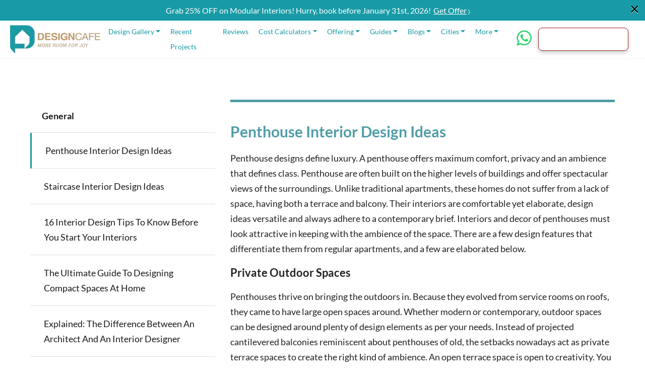

--- FILE ---
content_type: text/html; charset=UTF-8
request_url: https://www.designcafe.com/guides/penthouse-interior-design-ideas/
body_size: 35405
content:
<!DOCTYPE html>
<html lang="en-GB">

<head>

    <!-- Include jQuery library -->
    <script src="https://code.jquery.com/jquery-3.6.0.min.js"></script>

    <!-- Include intl-tel-input CSS -->
    <!-- <link rel="stylesheet" href="https://cdnjs.cloudflare.com/ajax/libs/intl-tel-input/17.0.8/css/intlTelInput.css" /> -->

    <!-- Include intl-tel-input JS -->
    <script src="https://cdnjs.cloudflare.com/ajax/libs/intl-tel-input/17.0.8/js/intlTelInput.min.js"></script>

        <meta charset="UTF-8">
    <meta name="theme-color" content="#189BA6">
    <meta name="viewport" content="width=device-width, initial-scale=1, user-scalable=no, shrink-to-fit=no">
    <link rel="profile" href="https://gmpg.org/xfn/11">
    <meta name="google-site-verification" content="m6Ggfu9hu2P6chl0nzUP3j6nMeNcpmtWH76cLYra-80" />
    <script src="https://cdnjs.cloudflare.com/ajax/libs/jquery/3.3.1/jquery.min.js"></script>
    <meta name='robots' content='index, follow, max-image-preview:large, max-snippet:-1, max-video-preview:-1' />
	<style>img:is([sizes="auto" i], [sizes^="auto," i]) { contain-intrinsic-size: 3000px 1500px }</style>
	
	<!-- This site is optimized with the Yoast SEO plugin v26.0 - https://yoast.com/wordpress/plugins/seo/ -->
	<title>Penthouse Interior Design | Guide | Design Cafe</title>
	<meta name="description" content="Penthouses are a haven of luxury where you don’t want to skimp while designing it. Read our penthouse interior design guide for tips on designing your home" />
	<link rel="canonical" href="https://www.designcafe.com/guides/penthouse-interior-design-ideas/" />
	<meta property="og:locale" content="en_GB" />
	<meta property="og:type" content="article" />
	<meta property="og:title" content="Penthouse Interior Design | Guide | Design Cafe" />
	<meta property="og:description" content="Penthouses are a haven of luxury where you don’t want to skimp while designing it. Read our penthouse interior design guide for tips on designing your home" />
	<meta property="og:url" content="https://www.designcafe.com/guides/penthouse-interior-design-ideas/" />
	<meta property="og:site_name" content="DesignCafe" />
	<meta property="article:publisher" content="https://www.facebook.com/thedesigncafe/" />
	<meta property="article:modified_time" content="2025-10-28T04:24:15+00:00" />
	<meta property="og:image" content="https://www.designcafe.com/wp-content/uploads/2019/12/private-outdoor-spaces.jpg" />
	<meta name="twitter:card" content="summary_large_image" />
	<meta name="twitter:site" content="@dc_designcafe" />
	<meta name="twitter:label1" content="Est. reading time" />
	<meta name="twitter:data1" content="6 minutes" />
	<!-- / Yoast SEO plugin. -->


<link rel="alternate" type="application/rss+xml" title="DesignCafe &raquo; Stories Feed" href="https://www.designcafe.com/web-stories/feed/"><link rel='stylesheet' id='wp-block-library-css' href='https://www.designcafe.com/wp-includes/css/dist/block-library/style.min.css' type='text/css' media='all' />
<style id='classic-theme-styles-inline-css' type='text/css'>
/*! This file is auto-generated */
.wp-block-button__link{color:#fff;background-color:#32373c;border-radius:9999px;box-shadow:none;text-decoration:none;padding:calc(.667em + 2px) calc(1.333em + 2px);font-size:1.125em}.wp-block-file__button{background:#32373c;color:#fff;text-decoration:none}
</style>
<style id='filebird-block-filebird-gallery-style-inline-css' type='text/css'>
ul.filebird-block-filebird-gallery{margin:auto!important;padding:0!important;width:100%}ul.filebird-block-filebird-gallery.layout-grid{display:grid;grid-gap:20px;align-items:stretch;grid-template-columns:repeat(var(--columns),1fr);justify-items:stretch}ul.filebird-block-filebird-gallery.layout-grid li img{border:1px solid #ccc;box-shadow:2px 2px 6px 0 rgba(0,0,0,.3);height:100%;max-width:100%;-o-object-fit:cover;object-fit:cover;width:100%}ul.filebird-block-filebird-gallery.layout-masonry{-moz-column-count:var(--columns);-moz-column-gap:var(--space);column-gap:var(--space);-moz-column-width:var(--min-width);columns:var(--min-width) var(--columns);display:block;overflow:auto}ul.filebird-block-filebird-gallery.layout-masonry li{margin-bottom:var(--space)}ul.filebird-block-filebird-gallery li{list-style:none}ul.filebird-block-filebird-gallery li figure{height:100%;margin:0;padding:0;position:relative;width:100%}ul.filebird-block-filebird-gallery li figure figcaption{background:linear-gradient(0deg,rgba(0,0,0,.7),rgba(0,0,0,.3) 70%,transparent);bottom:0;box-sizing:border-box;color:#fff;font-size:.8em;margin:0;max-height:100%;overflow:auto;padding:3em .77em .7em;position:absolute;text-align:center;width:100%;z-index:2}ul.filebird-block-filebird-gallery li figure figcaption a{color:inherit}

</style>
<style id='global-styles-inline-css' type='text/css'>
:root{--wp--preset--aspect-ratio--square: 1;--wp--preset--aspect-ratio--4-3: 4/3;--wp--preset--aspect-ratio--3-4: 3/4;--wp--preset--aspect-ratio--3-2: 3/2;--wp--preset--aspect-ratio--2-3: 2/3;--wp--preset--aspect-ratio--16-9: 16/9;--wp--preset--aspect-ratio--9-16: 9/16;--wp--preset--color--black: #000000;--wp--preset--color--cyan-bluish-gray: #abb8c3;--wp--preset--color--white: #ffffff;--wp--preset--color--pale-pink: #f78da7;--wp--preset--color--vivid-red: #cf2e2e;--wp--preset--color--luminous-vivid-orange: #ff6900;--wp--preset--color--luminous-vivid-amber: #fcb900;--wp--preset--color--light-green-cyan: #7bdcb5;--wp--preset--color--vivid-green-cyan: #00d084;--wp--preset--color--pale-cyan-blue: #8ed1fc;--wp--preset--color--vivid-cyan-blue: #0693e3;--wp--preset--color--vivid-purple: #9b51e0;--wp--preset--gradient--vivid-cyan-blue-to-vivid-purple: linear-gradient(135deg,rgba(6,147,227,1) 0%,rgb(155,81,224) 100%);--wp--preset--gradient--light-green-cyan-to-vivid-green-cyan: linear-gradient(135deg,rgb(122,220,180) 0%,rgb(0,208,130) 100%);--wp--preset--gradient--luminous-vivid-amber-to-luminous-vivid-orange: linear-gradient(135deg,rgba(252,185,0,1) 0%,rgba(255,105,0,1) 100%);--wp--preset--gradient--luminous-vivid-orange-to-vivid-red: linear-gradient(135deg,rgba(255,105,0,1) 0%,rgb(207,46,46) 100%);--wp--preset--gradient--very-light-gray-to-cyan-bluish-gray: linear-gradient(135deg,rgb(238,238,238) 0%,rgb(169,184,195) 100%);--wp--preset--gradient--cool-to-warm-spectrum: linear-gradient(135deg,rgb(74,234,220) 0%,rgb(151,120,209) 20%,rgb(207,42,186) 40%,rgb(238,44,130) 60%,rgb(251,105,98) 80%,rgb(254,248,76) 100%);--wp--preset--gradient--blush-light-purple: linear-gradient(135deg,rgb(255,206,236) 0%,rgb(152,150,240) 100%);--wp--preset--gradient--blush-bordeaux: linear-gradient(135deg,rgb(254,205,165) 0%,rgb(254,45,45) 50%,rgb(107,0,62) 100%);--wp--preset--gradient--luminous-dusk: linear-gradient(135deg,rgb(255,203,112) 0%,rgb(199,81,192) 50%,rgb(65,88,208) 100%);--wp--preset--gradient--pale-ocean: linear-gradient(135deg,rgb(255,245,203) 0%,rgb(182,227,212) 50%,rgb(51,167,181) 100%);--wp--preset--gradient--electric-grass: linear-gradient(135deg,rgb(202,248,128) 0%,rgb(113,206,126) 100%);--wp--preset--gradient--midnight: linear-gradient(135deg,rgb(2,3,129) 0%,rgb(40,116,252) 100%);--wp--preset--font-size--small: 13px;--wp--preset--font-size--medium: 20px;--wp--preset--font-size--large: 36px;--wp--preset--font-size--x-large: 42px;--wp--preset--spacing--20: 0.44rem;--wp--preset--spacing--30: 0.67rem;--wp--preset--spacing--40: 1rem;--wp--preset--spacing--50: 1.5rem;--wp--preset--spacing--60: 2.25rem;--wp--preset--spacing--70: 3.38rem;--wp--preset--spacing--80: 5.06rem;--wp--preset--shadow--natural: 6px 6px 9px rgba(0, 0, 0, 0.2);--wp--preset--shadow--deep: 12px 12px 50px rgba(0, 0, 0, 0.4);--wp--preset--shadow--sharp: 6px 6px 0px rgba(0, 0, 0, 0.2);--wp--preset--shadow--outlined: 6px 6px 0px -3px rgba(255, 255, 255, 1), 6px 6px rgba(0, 0, 0, 1);--wp--preset--shadow--crisp: 6px 6px 0px rgba(0, 0, 0, 1);}:where(.is-layout-flex){gap: 0.5em;}:where(.is-layout-grid){gap: 0.5em;}body .is-layout-flex{display: flex;}.is-layout-flex{flex-wrap: wrap;align-items: center;}.is-layout-flex > :is(*, div){margin: 0;}body .is-layout-grid{display: grid;}.is-layout-grid > :is(*, div){margin: 0;}:where(.wp-block-columns.is-layout-flex){gap: 2em;}:where(.wp-block-columns.is-layout-grid){gap: 2em;}:where(.wp-block-post-template.is-layout-flex){gap: 1.25em;}:where(.wp-block-post-template.is-layout-grid){gap: 1.25em;}.has-black-color{color: var(--wp--preset--color--black) !important;}.has-cyan-bluish-gray-color{color: var(--wp--preset--color--cyan-bluish-gray) !important;}.has-white-color{color: var(--wp--preset--color--white) !important;}.has-pale-pink-color{color: var(--wp--preset--color--pale-pink) !important;}.has-vivid-red-color{color: var(--wp--preset--color--vivid-red) !important;}.has-luminous-vivid-orange-color{color: var(--wp--preset--color--luminous-vivid-orange) !important;}.has-luminous-vivid-amber-color{color: var(--wp--preset--color--luminous-vivid-amber) !important;}.has-light-green-cyan-color{color: var(--wp--preset--color--light-green-cyan) !important;}.has-vivid-green-cyan-color{color: var(--wp--preset--color--vivid-green-cyan) !important;}.has-pale-cyan-blue-color{color: var(--wp--preset--color--pale-cyan-blue) !important;}.has-vivid-cyan-blue-color{color: var(--wp--preset--color--vivid-cyan-blue) !important;}.has-vivid-purple-color{color: var(--wp--preset--color--vivid-purple) !important;}.has-black-background-color{background-color: var(--wp--preset--color--black) !important;}.has-cyan-bluish-gray-background-color{background-color: var(--wp--preset--color--cyan-bluish-gray) !important;}.has-white-background-color{background-color: var(--wp--preset--color--white) !important;}.has-pale-pink-background-color{background-color: var(--wp--preset--color--pale-pink) !important;}.has-vivid-red-background-color{background-color: var(--wp--preset--color--vivid-red) !important;}.has-luminous-vivid-orange-background-color{background-color: var(--wp--preset--color--luminous-vivid-orange) !important;}.has-luminous-vivid-amber-background-color{background-color: var(--wp--preset--color--luminous-vivid-amber) !important;}.has-light-green-cyan-background-color{background-color: var(--wp--preset--color--light-green-cyan) !important;}.has-vivid-green-cyan-background-color{background-color: var(--wp--preset--color--vivid-green-cyan) !important;}.has-pale-cyan-blue-background-color{background-color: var(--wp--preset--color--pale-cyan-blue) !important;}.has-vivid-cyan-blue-background-color{background-color: var(--wp--preset--color--vivid-cyan-blue) !important;}.has-vivid-purple-background-color{background-color: var(--wp--preset--color--vivid-purple) !important;}.has-black-border-color{border-color: var(--wp--preset--color--black) !important;}.has-cyan-bluish-gray-border-color{border-color: var(--wp--preset--color--cyan-bluish-gray) !important;}.has-white-border-color{border-color: var(--wp--preset--color--white) !important;}.has-pale-pink-border-color{border-color: var(--wp--preset--color--pale-pink) !important;}.has-vivid-red-border-color{border-color: var(--wp--preset--color--vivid-red) !important;}.has-luminous-vivid-orange-border-color{border-color: var(--wp--preset--color--luminous-vivid-orange) !important;}.has-luminous-vivid-amber-border-color{border-color: var(--wp--preset--color--luminous-vivid-amber) !important;}.has-light-green-cyan-border-color{border-color: var(--wp--preset--color--light-green-cyan) !important;}.has-vivid-green-cyan-border-color{border-color: var(--wp--preset--color--vivid-green-cyan) !important;}.has-pale-cyan-blue-border-color{border-color: var(--wp--preset--color--pale-cyan-blue) !important;}.has-vivid-cyan-blue-border-color{border-color: var(--wp--preset--color--vivid-cyan-blue) !important;}.has-vivid-purple-border-color{border-color: var(--wp--preset--color--vivid-purple) !important;}.has-vivid-cyan-blue-to-vivid-purple-gradient-background{background: var(--wp--preset--gradient--vivid-cyan-blue-to-vivid-purple) !important;}.has-light-green-cyan-to-vivid-green-cyan-gradient-background{background: var(--wp--preset--gradient--light-green-cyan-to-vivid-green-cyan) !important;}.has-luminous-vivid-amber-to-luminous-vivid-orange-gradient-background{background: var(--wp--preset--gradient--luminous-vivid-amber-to-luminous-vivid-orange) !important;}.has-luminous-vivid-orange-to-vivid-red-gradient-background{background: var(--wp--preset--gradient--luminous-vivid-orange-to-vivid-red) !important;}.has-very-light-gray-to-cyan-bluish-gray-gradient-background{background: var(--wp--preset--gradient--very-light-gray-to-cyan-bluish-gray) !important;}.has-cool-to-warm-spectrum-gradient-background{background: var(--wp--preset--gradient--cool-to-warm-spectrum) !important;}.has-blush-light-purple-gradient-background{background: var(--wp--preset--gradient--blush-light-purple) !important;}.has-blush-bordeaux-gradient-background{background: var(--wp--preset--gradient--blush-bordeaux) !important;}.has-luminous-dusk-gradient-background{background: var(--wp--preset--gradient--luminous-dusk) !important;}.has-pale-ocean-gradient-background{background: var(--wp--preset--gradient--pale-ocean) !important;}.has-electric-grass-gradient-background{background: var(--wp--preset--gradient--electric-grass) !important;}.has-midnight-gradient-background{background: var(--wp--preset--gradient--midnight) !important;}.has-small-font-size{font-size: var(--wp--preset--font-size--small) !important;}.has-medium-font-size{font-size: var(--wp--preset--font-size--medium) !important;}.has-large-font-size{font-size: var(--wp--preset--font-size--large) !important;}.has-x-large-font-size{font-size: var(--wp--preset--font-size--x-large) !important;}
:where(.wp-block-post-template.is-layout-flex){gap: 1.25em;}:where(.wp-block-post-template.is-layout-grid){gap: 1.25em;}
:where(.wp-block-columns.is-layout-flex){gap: 2em;}:where(.wp-block-columns.is-layout-grid){gap: 2em;}
:root :where(.wp-block-pullquote){font-size: 1.5em;line-height: 1.6;}
</style>
<link rel='stylesheet' id='jpibfi-style-css' href='https://www.designcafe.com/wp-content/plugins/jquery-pin-it-button-for-images/css/client.css' type='text/css' media='all' />
<link rel='stylesheet' id='related-posts-by-taxonomy-css' href='https://www.designcafe.com/wp-content/plugins/related-posts-by-taxonomy/includes/assets/css/styles.css' type='text/css' media='all' />
<link rel='stylesheet' id='child-understrap-styles-css' href='https://www.designcafe.com/wp-content/themes/designcafe/css/child-theme.min.css?v=1759256105' type='text/css' media='all' />
<link rel='stylesheet' id='understrap-child-styles-css' href='https://www.designcafe.com/wp-content/themes/designcafe/style.min.css?v=1759256105' type='text/css' media='all' />
<link rel='stylesheet' id='fancybox-styles-css' href='https://www.designcafe.com/wp-content/themes/designcafe/css/jquery.fancybox.min.css?v=1759256105' type='text/css' media='all' />
<link rel='stylesheet' id='owl-carousel-styles-css' href='https://www.designcafe.com/wp-content/themes/designcafe/css/owl.carousel.min.css?v=1759256105' type='text/css' media='all' />
<link rel='stylesheet' id='owl-theme-styles-css' href='https://www.designcafe.com/wp-content/themes/designcafe/css/owl.theme.default.min.css?v=1759256105' type='text/css' media='all' />
<link rel='stylesheet' id='select-style-css' href='https://www.designcafe.com/wp-content/themes/designcafe/css/bootstrap-select.min.css?v=1759256105' type='text/css' media='all' />
<!--n2css--><!--n2js--><script type="text/javascript" src="https://www.designcafe.com/wp-includes/js/jquery/jquery.min.js" id="jquery-core-js"></script>
<script type="text/javascript" src="https://www.designcafe.com/wp-includes/js/jquery/jquery-migrate.min.js" id="jquery-migrate-js"></script>


<style type="text/css">
	a.pinit-button.custom span {
		}

	.pinit-hover {
		opacity: 0.8 !important;
		filter: alpha(opacity=80) !important;
	}
	a.pinit-button {
	border-bottom: 0 !important;
	box-shadow: none !important;
	margin-bottom: 0 !important;
}
a.pinit-button::after {
    display: none;
}</style>
		<link rel="Shortcut Icon" type="image/x-icon" href="https://www.designcafe.com/favicon.ico" /><meta name="mobile-web-app-capable" content="yes">
<meta name="apple-mobile-web-app-capable" content="yes">
<meta name="apple-mobile-web-app-title" content="DesignCafe - Complete Home Interiors | Best Home Interiors Company in Bangalore, Mumbai and Hyderabad">
		<style type="text/css" id="wp-custom-css">
			.comments-area{display:none;}
.form-radio-gp{
	margin-bottom:1%;
}
.footerForm .select2-selection--single{
	width:85px;
}
#n2-ss-1 .slider-btn-cta .btn-slider-small-txt {
	font-size:14px;
}
.page-id-13145 .wpcf7 input:hover[type="submit"]{
	background-color:#062639;
		border-color:#062639;
}
.page-id-13145 .wpcf7 input[type="submit"]{
	color: white;
border-color: #189ba6;
background-color: #189ba6;
}
.page-id-13145 #franchisee .modal-body div.wpcf7-response-output{
	border: 3px solid green;
	color:green;
}
.wp-post-widget-listing img.alignleft.wp-post-image{
	height:50px !important;
	margin:0 10px 0 0 !important;
}
.location-type-class .alm-filter--title p {
    margin-bottom: 0;
    font-weight: 700;
}
.property-type-class .alm-filter--title p {
    margin-bottom: 0;
    font-weight: 700;
}
.guide-category-name a {
    text-align: left;
}
.single-cat-link-new-listing {
	-webkit-box-flex: 0;
    -ms-flex: 0 0 100% !important;
    flex: 0 0 100% !important;
    max-width: 100% !important;
}
.blog-category-wrap-new {
    margin-top: 50px;
    padding-bottom: 0;
}
.archive .blog-category-wrap-new {
    margin-top: 0;
    padding-bottom: 0;
}
.blog-instagram-row-new {
    background-color: #F1F1F1;
    padding: 50px 0;
    margin-top: 40px;
}
.form-inline .form-group .blog-subscription-form {
    height: auto;
}
#contactUsModal {
	z-index: 999999;
}
.single-blog-entry-content .rt-reading-time {
	display: none !important;
}
.collection-description .rt-reading-time {
	display: none !important;
}
.collection-tab-list {
    padding-left: 18px;
}
.galler-thumbnail-image{
	max-width: 10%;
  padding-left: 3px;
  padding-right: 3px;
  margin-top: 6px;
}
.tab-content.gallary-image-tab-content {
    max-height: 300px;
    overflow-y: scroll;
}
.tooltip-inner {
    background-color: #189ba6;
}
.bs-tooltip-top .arrow:before {
    border-top-color: #189ba6;
}
.state-error{color: #dc3545;font-size: 1em;
    font-weight: normal;}
@media(max-width:768px) {
	.mobile-slider-btn a span {
    display: block;
    font-size: 18px !important;
}
	.mobile-slider-btn a {
    font-size: 22px !important;
}
}
@media(max-width:480px) {
	.mobile-slider-btn a span {
    display: block;
    font-size: 14px !important;
}
	.mobile-slider-btn a {
    font-size: 18px !important;
}
}
@media (max-width: 767px) {
	.desktop-home-page-slider {
		display: none;
	}
}
@media (min-width: 768px) {
	.mobile-home-page-slider {
		display: none;
	}
}
img.scaled-image {
    border: 0;
    margin: initial;
}
@media (min-width: 1024px) { 
	.collection-tab-list:first-child{
		padding-left:0;
	}
	.collection-tab-list {
    padding-left: 18px;
}
.collection-tab-list a {
    font-weight: 500;
    font-size: 14px;
}
	.collection-tab-list.label {
    font-size: 14px;
}
}
@media (max-width:990px) {
	.header-navabar-nav.show {
    display: block;
    overflow-y: scroll;
    max-height: 70vh;
}
}
@media (max-width: 1023px) {
	#text-9 {
    display: none;
}
		#text-10 {
    display: none;
}
}
@media(min-width: 1280px) and (max-width:1365px) {
	.navbar-dark .navbar-nav .nav-link {
    color: #189ba6 !important;
    font-size: 14px;
    padding: 0 13px 0 0;
}
}
@media (max-width: 479px) and (min-width: 320px){
	.form-radio-gp {
			margin-right: 5px !important;
	}
	.form-radio-gp label{
		font-size: 10px;
	}
	.navbar-dark .header-navabar-nav-auto>li>.mob-header-icon{
		padding: 0px 0 !important;
	}
	.galler-thumbnail-image {
    max-width: 14%;
    padding-left: 3px;
    padding-right: 3px;
    margin-top: 3px;
	}
	.galler-thumbnail-image-list{max-width: 100%;}
	.tab-content.gallary-image-tab-content {
    max-height: 150px;
	}
}
.page-id-10103 .sign-up-process-section{padding: 30px 0;}
.page-id-10103 li.galler-thumbnail-tab-name:nth-child(4) {
    max-width: 50%;
    flex: 0 0 50%;
}
.page-id-10103 li.galler-thumbnail-tab-name:nth-child(5) {
    max-width: 50%;
    flex: 0 0 50%;
}
.page-id-10103 .galler-thumbnail-tab-name-list > li{
	margin-bottom: 10px;
}
.owl-carousel .owl-item .owl-lazy{opacity: 1;}
.blog-home-first-section-cls{min-height: auto;max-height: none;}
#wpcf7-f16860-p1482-o1 .cf7sr-g-recaptcha div {
    margin: 5px auto;
}

@media (min-width: 360px) and (max-width: 479px){
	
	
.iti__country-list {
	    top: 29rem!important;
}
button.navbar-toggler {
    float: right;
    right: 24px;
}
.contact-tab-fixed_new .collection-tab-list-name {
    height: 52px;
	}
	.custom-logo-link {
    width: 262px;
}
	.footer-stickey-mobile {
    height: 76px;
}
}
@media only screen and (max-width: 1023px){
.mobile-top-cat-slider-cls {
    display: none;
}
}
@media (min-width: 320px) and (max-width: 479px){
.bg-text-title h2{
    top: -10px;
}
.model-popup-btn .close {
	color: #939090!important;}
}
figure.wp-block-table.is-style-regular, .wp-block-table table, .wp-block-table th, .wp-block-table td {
    border: 1px solid #ddd;
}
.wp-block-table.is-style-stripes, .wp-block-table.is-style-stripes td, .wp-block-table.is-style-stripes th {
    border: 1px solid #ddd;
}
.wp-block-table.is-style-stripes td, .wp-block-table.is-style-stripes th{
	padding: 20px;
}
.type-post .wp-block-table.is-style-stripes th.has-text-align-left {
    background-color: #189BA6;
    text-align: center;
    color: white;
}

.contact-us-sales input.leadform-input.form-control {
    height: 42px;
}
	.iti-mobile .iti--container{    z-index:1000000!important;
	}
.iti-mobile .iti__country-list {
	    max-height: 30%;
}

#modular-kitchen-design .collection-slider-title h2 {
	line-height: 60px!important;
}

.what-spacial .sub-heading.why-signature img{
	width: 460px;
}

.hapy-cus .sub-heading img{
	    width: 645px;
}

.space-saving .sub-heading img{
	width:510px;
}

@media (min-width: 320px) and (max-width: 479px) {
/* 	 .iti-mobile .iti--container {
        position:               absolute;
    } */
    .iti__country-list {
        height: 229px;
        top: 253px;
			left:-10px;
    }
}
.cta.dc-site-service-family {
	margin-bottom: 20px;
}

.collection-top-title-new h1{
	font-size: 25px;
}


@media (min-resolution: 110dpi) {
 	.collection-top-section {
			margin-top: 4px!important;
	}
}

@media only screen and (max-width: 768px) {
	.signature .sub-heading h2 {
    	font-size: 18px;
	}
	.collection-top-section {
		margin-top: 28px!important;	
	}
}

.why-signature img:nth-child(1) {
  margin-bottom: -45px!important;
}
.why-signature img:nth-child(3) {
  margin-top: -37px!important;
}

.hapy-cus img:nth-child(1) {
  margin-bottom: -25px!important;
}
.hapy-cus img:nth-child(3) {
  margin-top: -28px!important;
}

.space-saving img:nth-child(1) {
  margin-bottom: -33px!important;
}
.space-saving img:nth-child(3) {
  margin-top: -39px!important;
}

.space-saving .slider-text-1 {
    margin-top: 40px!important; 
	
}

.section-divider.hapy-cus .video-img-container{
	margin-bottom: 21px;
}

.contact-us-location-listing {
	overflow: auto hidden;
    flex-wrap: nowrap;
    display: flex;
}





@media(min-width:768px) {
#contact-us-location-listing li:nth-child(4){
	    width: 200px;
}
#contact-us-location-listing {
  height: 60px!important;
}
}
		</style>
		    <link
        href="https://www.designcafe.com/wp-content/themes/designcafe/css/responsive2.min.css?v=1759256105"
        rel="stylesheet">

    <link
        href="https://www.designcafe.com/wp-content/themes/designcafe/css/responsive3.min.css?v=1759256105"
        rel="stylesheet">

    <link
        href="https://www.designcafe.com/wp-content/themes/designcafe/css/responsive-homepage.min.css?v=1759256105"
        rel="stylesheet">

    <link rel="stylesheet"
        href="https://www.designcafe.com/wp-content/themes/designcafe/css/prettyPhoto.min.css?v=1759256105"
        type="text/css" media="screen" title="prettyPhoto main stylesheet" charset="utf-8" />

    <link
        href="https://www.designcafe.com/wp-content/themes/designcafe/css/style.min.css?ver=1765904898"
        rel="stylesheet">

    <link
        href="https://www.designcafe.com/wp-content/themes/designcafe/css/style-new.min.css?ver=1763407221"
        rel="stylesheet">

    <!-- <link rel="stylesheet"
        href="https://www.designcafe.com/wp-content/themes/designcafe/css/style.min.css?v=1765904898"
        type="text/css" media="screen" title="main stylesheet" charset="utf-8" /> -->



    <script type="application/ld+json">{"@context":"https://schema.org","@type":"Article","headline":"Penthouse Interior Design Ideas","mainEntityOfPage":{"@type":"WebPage","@id":"https://www.designcafe.com/guides/penthouse-interior-design-ideas/"},"image":{"@type":"ImageObject","url":"https://www.designcafe.com/wp-content/uploads/2019/12/private-outdoor-spaces.jpg","height":365,"width":480},"description":"Penthouses are a haven of luxury where you don’t want to skimp while designing it. Read our penthouse interior design guide for tips on designing your home","articleSection":"Guides","datePublished":"2025-06-23T15:51:47+00:00","dateModified":"2025-06-23T15:51:47+00:00","author":{"@type":"Person","name":"DesignCafe Team","url":"https://www.designcafe.com"},"publisher":{"@type":"Organization","name":"DesignCafe","logo":{"@type":"ImageObject","url":"https://media.designcafe.com/wp-content/uploads/2021/01/06205157/design-cafe-logo.png","height":86,"width":273}},"sameAs":["https://www.facebook.com/thedesigncafe/","https://www.instagram.com/designcafe.dc/","https://www.linkedin.com/company/design-cafe/","https://twitter.com/dc_designcafe/"],"articleBody":"Penthouse interior design ideas focus on luxury, space optimization, and personalized aesthetics. This article explores key elements such as open layouts, premium materials, statement lighting, and expansive windows. It offers tips on integrating private outdoor spaces, multifunctional furniture, and smart home technology. Readers will learn how to balance opulence with comfort, creating a refined sanctuary that reflects their lifestyle. Whether you're designing a new penthouse or upgrading an existing one, this guide helps you achieve a sophisticated and inviting space."}</script>
<script type="application/ld+json">{"@context":"https://schema.org","@type":"BreadcrumbList","itemListElement":[{"@type":"ListItem","position":1,"item":{"@id":"https://www.designcafe.com","name":"Home"}},{"@type":"ListItem","position":2,"item":{"@id":"https://www.designcafe.com/guides/","name":"Guides"}},{"@type":"ListItem","position":3,"item":{"@id":"https://www.designcafe.com/guides/penthouse-interior-design-ideas/","name":"Penthouse Interior Design Ideas"}}]}</script>
    <!-- Google Tag Manager -->
    <script>
    (function(w, d, s, l, i) {
        w[l] = w[l] || [];
        w[l].push({
            'gtm.start': new Date().getTime(),
            event: 'gtm.js'
        });
        var f = d.getElementsByTagName(s)[0],
            j = d.createElement(s),
            dl = l != 'dataLayer' ? '&l=' + l : '';
        j.async = true;
        j.src =
            'https://www.googletagmanager.com/gtm.js?id=' + i + dl;
        f.parentNode.insertBefore(j, f);
    })(window, document, 'script', 'dataLayer', 'GTM-WLR8MTX');
    </script>
    <!-- End Google Tag Manager -->
    <!-- Google Analytics-->
    <script>
    window.dataLayer = window.dataLayer || [];

    function gtag() {
        dataLayer.push(arguments);
    }
    gtag('js', new Date());
    gtag('config', 'AW-844999971');
    </script>
    <!-- End Google Analytics-->
    <!-- Global site tag (gtag.js) - Google Ads: 770899520 -->
    <script async src="https://www.googletagmanager.com/gtag/js?id=AW-770899520"></script>
    <script>
    window.dataLayer = window.dataLayer || [];

    function gtag() {
        dataLayer.push(arguments);
    }
    gtag('js', new Date());
    gtag('config', 'AW-770899520');
    </script>
    <script>
    gtag('event', 'page_view', {
        'send_to': 'AW-770899520',
        'user_id': 'replace with value'
    });
    </script>
    <!--end Global site tag-->
    <!--start Microsoft bing -->
    <script>
    (function(w, d, t, r, u) {
        var f, n, i;
        w[u] = w[u] || [], f = function() {
            var o = {
                ti: "134601667"
            };
            o.q = w[u], w[u] = new UET(o), w[u].push("pageLoad")
        }, n = d.createElement(t), n.src = r, n.async = 1, n.onload = n.onreadystatechange = function() {
            var s = this.readyState;
            s && s !== "loaded" && s !== "complete" || (f(), n.onload = n.onreadystatechange = null)
        }, i = d.getElementsByTagName(t)[0], i.parentNode.insertBefore(n, i)
    })(window, document, "script", "//bat.bing.com/bat.js", "uetq");
    </script>
    <!--end Microsoft bing-->
    <!-- Facebook Pixel -->
    <script>
    ! function(f, b, e, v, n, t, s) {
        if (f.fbq) return;
        n = f.fbq = function() {
            n.callMethod ?
                n.callMethod.apply(n, arguments) : n.queue.push(arguments)
        };
        if (!f._fbq) f._fbq = n;
        n.push = n;
        n.loaded = !0;
        n.version = '2.0';
        n.queue = [];
        t = b.createElement(e);
        t.async = !0;
        t.src = v;
        s = b.getElementsByTagName(e)[0];
        s.parentNode.insertBefore(t, s)
    }(window, document, 'script',
        'https://connect.facebook.net/en_US/fbevents.js');
    fbq('init', '555410081511945');
    fbq('track', 'PageView');
    </script>
    <!-- End Facebook Pixel -->
    <script type="text/javascript ">
    var templateUrl = 'https://www.designcafe.com/wp-content/themes/designcafe';
    </script>
    <script src="https://cdnjs.cloudflare.com/ajax/libs/moment.js/2.24.0/moment.min.js"></script>

    <!-- <script
        src="https://www.designcafe.com/wp-content/themes/designcafe/js/custom.min.js?v=1767212910">
    </script> -->

    <script
        src="https://www.designcafe.com/wp-content/themes/designcafe/js/custom.min.js?v=s1767212910">
    </script>




    
</head>

<body class="wp-singular guide-template-default single single-guide postid-2924 wp-custom-logo wp-embed-responsive wp-theme-understrap-master wp-child-theme-designcafe group-blog">


            <div id="noty-holder"></div>
    
    <div class="site" id="page">
        <div id="wrapper-navbar"  >
            <a class="skip-link sr-only sr-only-focusable"
                href="#content">Skip to content</a>
            <nav class="navbar navbar-dark navbar-expand-lg fixed-top header-bg" id="nav">
                                    <!-- Your site title as branding in the menu -->
                    <a href="https://www.designcafe.com/" class="navbar-brand custom-logo-link" rel="home"><img width="273" height="86" src="https://www.designcafe.com/wp-content/uploads/2023/07/designcafe-logo.webp" class="img-fluid" alt="DesignCafe Logo" decoding="async" srcset="https://www.designcafe.com/wp-content/uploads/2023/07/designcafe-logo.webp 273w, https://www.designcafe.com/wp-content/uploads/2023/07/designcafe-logo-150x47.webp 150w" sizes="(max-width: 273px) 100vw, 273px" /></a>                    <!-- end custom logo -->
                    <!-- Collapse button -->
                    <div id="openbtn1" class="open-btn1"><a href="https://www.designcafe.com/?s="><i
                                class="fa fa-search" aria-hidden="true"></i></a></div>
                    <!--/search-wrap-->
                    <!-- Mobile Toggle New design -->
                    <button class="navbar-toggler second-button" type="button" data-toggle="collapse"
                        data-target="#navbarNavDropdown-new" id="responsive-menu-btn"
                        aria-controls="navbarNavDropdown-new" aria-expanded="false" aria-label="Toggle navigation">
                        <div class="animated-icon2"><span></span><span></span><span></span><span></span></div>
                    </button>
                    <!-- The WordPress Menu goes here -->
                    <div id="navbarNavDropdown-new" class="collapse navbar-collapse header-navabar-nav"><ul id="main-menu" class="navbar-nav ml-auto header-navabar-nav-auto"><li   id="menu-item-3211" class="collections menu-item menu-item-type-post_type menu-item-object-page menu-item-has-children dropdown menu-item-3211 nav-item"><a title="Design Gallery" href="https://www.designcafe.com/interior-design/" data-hover="dropdown" aria-haspopup="true" aria-expanded="false" class="dropdown-toggle nav-link" id="menu-item-dropdown-3211" data-ps2id-api="true">Design Gallery</a>
<ul class="dropdown-menu" aria-labelledby="menu-item-dropdown-3211" role="menu">
	<li   id="menu-item-8919" class="menu-item menu-item-type-taxonomy menu-item-object-collectioncategory menu-item-8919 nav-item"><a title="Modular Kitchen Designs" href="https://www.designcafe.com/interior-design/modular-kitchen-design/" class="dropdown-item" data-ps2id-api="true">Modular Kitchen Designs</a></li>
	<li   id="menu-item-10482" class="menu-item menu-item-type-post_type menu-item-object-page menu-item-10482 nav-item"><a title="Customise Your Kitchen" href="https://www.designcafe.com/custom-modular-kitchens/" class="dropdown-item" data-ps2id-api="true">Customise Your Kitchen</a></li>
	<li   id="menu-item-8921" class="menu-item menu-item-type-taxonomy menu-item-object-collectioncategory menu-item-8921 nav-item"><a title="Wardrobe Designs" href="https://www.designcafe.com/interior-design/wardrobe-design/" class="dropdown-item" data-ps2id-api="true">Wardrobe Designs</a></li>
	<li   id="menu-item-8920" class="menu-item menu-item-type-taxonomy menu-item-object-collectioncategory menu-item-8920 nav-item"><a title="Bedroom Designs" href="https://www.designcafe.com/interior-design/bedroom-design/" class="dropdown-item" data-ps2id-api="true">Bedroom Designs</a></li>
	<li   id="menu-item-8923" class="menu-item menu-item-type-taxonomy menu-item-object-collectioncategory menu-item-8923 nav-item"><a title="Living Room Designs" href="https://www.designcafe.com/interior-design/living-room-design/" class="dropdown-item" data-ps2id-api="true">Living Room Designs</a></li>
	<li   id="menu-item-8925" class="menu-item menu-item-type-taxonomy menu-item-object-collectioncategory menu-item-8925 nav-item"><a title="Space Saving Designs" href="https://www.designcafe.com/interior-design/space-saving-design/" class="dropdown-item" data-ps2id-api="true">Space Saving Designs</a></li>
	<li   id="menu-item-8922" class="menu-item menu-item-type-taxonomy menu-item-object-collectioncategory menu-item-8922 nav-item"><a title="Dining Room Designs" href="https://www.designcafe.com/interior-design/dining-room-design/" class="dropdown-item" data-ps2id-api="true">Dining Room Designs</a></li>
	<li   id="menu-item-21533" class="menu-item menu-item-type-custom menu-item-object-custom menu-item-21533 nav-item"><a title="Home Office Designs" href="https://www.designcafe.com/interior-design/home-office-design/" class="dropdown-item" data-ps2id-api="true">Home Office Designs</a></li>
	<li   id="menu-item-9220" class="menu-item menu-item-type-custom menu-item-object-custom menu-item-9220 nav-item"><a title="Kids Bedroom Designs" href="https://www.designcafe.com/interior-design/kids-bedroom-design/" class="dropdown-item" data-ps2id-api="true">Kids Bedroom Designs</a></li>
	<li   id="menu-item-8924" class="menu-item menu-item-type-taxonomy menu-item-object-collectioncategory menu-item-8924 nav-item"><a title="Bathroom Designs" href="https://www.designcafe.com/interior-design/bathroom-design/" class="dropdown-item" data-ps2id-api="true">Bathroom Designs</a></li>
	<li   id="menu-item-20048" class="menu-item menu-item-type-custom menu-item-object-custom menu-item-20048 nav-item"><a title="1 BHK Interior Designs" href="https://www.designcafe.com/interior-design/1bhk-interior-design/" class="dropdown-item" data-ps2id-api="true">1 BHK Interior Designs</a></li>
	<li   id="menu-item-15460" class="menu-item menu-item-type-custom menu-item-object-custom menu-item-15460 nav-item"><a title="2 BHK Interior Designs" href="https://www.designcafe.com/interior-design/2bhk-interior-design/" class="dropdown-item" data-ps2id-api="true">2 BHK Interior Designs</a></li>
	<li   id="menu-item-15461" class="menu-item menu-item-type-custom menu-item-object-custom menu-item-15461 nav-item"><a title="3 BHK Interior Designs" href="https://www.designcafe.com/interior-design/3bhk-interior-design/" class="dropdown-item" data-ps2id-api="true">3 BHK Interior Designs</a></li>
</ul>
</li>
<li   id="menu-item-3201" class="recent-projects menu-item menu-item-type-post_type menu-item-object-page menu-item-3201 nav-item"><a title="Recent Projects" href="https://www.designcafe.com/recent-projects-completed/" class="nav-link" data-ps2id-api="true">Recent Projects</a></li>
<li   id="menu-item-4113" class="menu-item menu-item-type-post_type menu-item-object-page menu-item-4113 nav-item"><a title="Reviews" href="https://www.designcafe.com/customer-reviews/" class="nav-link" data-ps2id-api="true">Reviews</a></li>
<li   id="menu-item-74331" class="menu-item menu-item-type-custom menu-item-object-custom menu-item-has-children dropdown menu-item-74331 nav-item"><a title="Cost Calculators" href="#" data-hover="dropdown" aria-haspopup="true" aria-expanded="false" class="dropdown-toggle nav-link" id="menu-item-dropdown-74331" data-ps2id-api="true">Cost Calculators</a>
<ul class="dropdown-menu" aria-labelledby="menu-item-dropdown-74331" role="menu">
	<li   id="menu-item-74332" class="menu-item menu-item-type-post_type menu-item-object-page menu-item-74332 nav-item"><a title="Home Interior Cost Calculator" href="https://www.designcafe.com/home-interior-cost-calculator/" class="dropdown-item" data-ps2id-api="true">Home Interior Cost Calculator</a></li>
	<li   id="menu-item-74330" class="menu-item menu-item-type-post_type menu-item-object-page menu-item-74330 nav-item"><a title="Modular Kitchen Cost Calculator" href="https://www.designcafe.com/modular-kitchen-cost-calculator/" class="dropdown-item" data-ps2id-api="true">Modular Kitchen Cost Calculator</a></li>
</ul>
</li>
<li   id="menu-item-74333" class="menu-item menu-item-type-custom menu-item-object-custom menu-item-has-children dropdown menu-item-74333 nav-item"><a title="Offering" href="#" data-hover="dropdown" aria-haspopup="true" aria-expanded="false" class="dropdown-toggle nav-link" id="menu-item-dropdown-74333" data-ps2id-api="true">Offering</a>
<ul class="dropdown-menu" aria-labelledby="menu-item-dropdown-74333" role="menu">
	<li   id="menu-item-44680" class="menu-item menu-item-type-post_type menu-item-object-page menu-item-44680 nav-item"><a title="DC Signature" href="https://www.designcafe.com/dc-signature/" class="dropdown-item" data-ps2id-api="true">DC Signature</a></li>
	<li   id="menu-item-46996" class="menu-item menu-item-type-post_type menu-item-object-page menu-item-46996 nav-item"><a title="Site Services" href="https://www.designcafe.com/site-services/" class="dropdown-item" data-ps2id-api="true">Site Services</a></li>
</ul>
</li>
<li   id="menu-item-28836" class="menu-item menu-item-type-custom menu-item-object-custom menu-item-has-children dropdown menu-item-28836 nav-item"><a title="Guides" href="https://www.designcafe.com/guides/" data-hover="dropdown" aria-haspopup="true" aria-expanded="false" class="dropdown-toggle nav-link" id="menu-item-dropdown-28836" data-ps2id-api="true">Guides</a>
<ul class="dropdown-menu" aria-labelledby="menu-item-dropdown-28836" role="menu">
	<li   id="menu-item-28837" class="menu-item menu-item-type-custom menu-item-object-custom menu-item-28837 nav-item"><a title="Modular Kitchen Guides" href="https://www.designcafe.com/guides/difference-between-modular-kitchen-and-civil-kitchen/" class="dropdown-item" data-ps2id-api="true">Modular Kitchen Guides</a></li>
	<li   id="menu-item-28838" class="menu-item menu-item-type-custom menu-item-object-custom menu-item-28838 nav-item"><a title="Bedroom Design Guides" href="https://www.designcafe.com/guides/bedroom-interior-design-checklist/" class="dropdown-item" data-ps2id-api="true">Bedroom Design Guides</a></li>
	<li   id="menu-item-28839" class="menu-item menu-item-type-custom menu-item-object-custom menu-item-28839 nav-item"><a title="Living Room Design Guides" href="https://www.designcafe.com/guides/living-room-interior-design-checklist/" class="dropdown-item" data-ps2id-api="true">Living Room Design Guides</a></li>
	<li   id="menu-item-28840" class="menu-item menu-item-type-custom menu-item-object-custom menu-item-28840 nav-item"><a title="Dining Room Design Guides" href="https://www.designcafe.com/guides/dining-room-interior-design-ideas/" class="dropdown-item" data-ps2id-api="true">Dining Room Design Guides</a></li>
	<li   id="menu-item-28841" class="menu-item menu-item-type-custom menu-item-object-custom menu-item-28841 nav-item"><a title="Kids Room Design Guides" href="https://www.designcafe.com/guides/kids-bedroom-design-ideas/" class="dropdown-item" data-ps2id-api="true">Kids Room Design Guides</a></li>
	<li   id="menu-item-28842" class="menu-item menu-item-type-custom menu-item-object-custom menu-item-28842 nav-item"><a title="Study Room Design Guides" href="https://www.designcafe.com/guides/study-room-interior-design-ideas/" class="dropdown-item" data-ps2id-api="true">Study Room Design Guides</a></li>
	<li   id="menu-item-28843" class="menu-item menu-item-type-custom menu-item-object-custom menu-item-28843 nav-item"><a title="Balcony Design Guides" href="https://www.designcafe.com/guides/how-to-design-your-balcony/" class="dropdown-item" data-ps2id-api="true">Balcony Design Guides</a></li>
	<li   id="menu-item-28844" class="menu-item menu-item-type-custom menu-item-object-custom menu-item-28844 nav-item"><a title="Bathroom Design Guides" href="https://www.designcafe.com/guides/bathroom-interior-design-checklist/" class="dropdown-item" data-ps2id-api="true">Bathroom Design Guides</a></li>
	<li   id="menu-item-28845" class="menu-item menu-item-type-custom menu-item-object-custom menu-item-28845 nav-item"><a title="Materials and Finishes" href="https://www.designcafe.com/guides/materials-and-finishes-difference/" class="dropdown-item" data-ps2id-api="true">Materials and Finishes</a></li>
</ul>
</li>
<li   id="menu-item-28846" class="menu-item menu-item-type-custom menu-item-object-custom menu-item-has-children dropdown menu-item-28846 nav-item"><a title="Blogs" href="https://www.designcafe.com/blog/" data-hover="dropdown" aria-haspopup="true" aria-expanded="false" class="dropdown-toggle nav-link" id="menu-item-dropdown-28846" data-ps2id-api="true">Blogs</a>
<ul class="dropdown-menu" aria-labelledby="menu-item-dropdown-28846" role="menu">
	<li   id="menu-item-28847" class="menu-item menu-item-type-custom menu-item-object-custom menu-item-28847 nav-item"><a title="Modular Kitchen Interiors Ideas" href="https://www.designcafe.com/blog/modular-kitchen-interiors/" class="dropdown-item" data-ps2id-api="true">Modular Kitchen Interiors Ideas</a></li>
	<li   id="menu-item-28848" class="menu-item menu-item-type-custom menu-item-object-custom menu-item-28848 nav-item"><a title="Home Interior Design Ideas" href="https://www.designcafe.com/blog/home-interiors/" class="dropdown-item" data-ps2id-api="true">Home Interior Design Ideas</a></li>
	<li   id="menu-item-28849" class="menu-item menu-item-type-custom menu-item-object-custom menu-item-28849 nav-item"><a title="Bedroom Design Ideas" href="https://www.designcafe.com/blog/bedroom-interiors/" class="dropdown-item" data-ps2id-api="true">Bedroom Design Ideas</a></li>
	<li   id="menu-item-28850" class="menu-item menu-item-type-custom menu-item-object-custom menu-item-28850 nav-item"><a title="Living Room Design Ideas" href="https://www.designcafe.com/blog/living-room-interiors/" class="dropdown-item" data-ps2id-api="true">Living Room Design Ideas</a></li>
	<li   id="menu-item-28851" class="menu-item menu-item-type-custom menu-item-object-custom menu-item-28851 nav-item"><a title="Dining Room Design Ideas" href="https://www.designcafe.com/blog/dining-room-interiors/" class="dropdown-item" data-ps2id-api="true">Dining Room Design Ideas</a></li>
	<li   id="menu-item-28852" class="menu-item menu-item-type-custom menu-item-object-custom menu-item-28852 nav-item"><a title="Kids Bedroom Design Ideas" href="https://www.designcafe.com/blog/kids-bedroom-interiors/" class="dropdown-item" data-ps2id-api="true">Kids Bedroom Design Ideas</a></li>
	<li   id="menu-item-28853" class="menu-item menu-item-type-custom menu-item-object-custom menu-item-28853 nav-item"><a title="Study Room Design Ideas" href="https://www.designcafe.com/blog/study-room-interiors/" class="dropdown-item" data-ps2id-api="true">Study Room Design Ideas</a></li>
	<li   id="menu-item-28854" class="menu-item menu-item-type-custom menu-item-object-custom menu-item-28854 nav-item"><a title="Home Decor Ideas" href="https://www.designcafe.com/blog/home-decor/" class="dropdown-item" data-ps2id-api="true">Home Decor Ideas</a></li>
	<li   id="menu-item-28855" class="menu-item menu-item-type-custom menu-item-object-custom menu-item-28855 nav-item"><a title="DC Home Tours" href="https://www.designcafe.com/blog/dc-home-tours/" class="dropdown-item" data-ps2id-api="true">DC Home Tours</a></li>
	<li   id="menu-item-28856" class="menu-item menu-item-type-custom menu-item-object-custom menu-item-28856 nav-item"><a title="DC Design Stars" href="https://www.designcafe.com/blog/dc-design-stars/" class="dropdown-item" data-ps2id-api="true">DC Design Stars</a></li>
	<li   id="menu-item-28857" class="menu-item menu-item-type-custom menu-item-object-custom menu-item-28857 nav-item"><a title="DC Updates" href="https://www.designcafe.com/blog/dc-updates/" class="dropdown-item" data-ps2id-api="true">DC Updates</a></li>
</ul>
</li>
<li   id="menu-item-20855" class="menu-item menu-item-type-custom menu-item-object-custom menu-item-has-children dropdown menu-item-20855 nav-item"><a title="Cities" href="https://www.designcafe.com/cities/" data-hover="dropdown" aria-haspopup="true" aria-expanded="false" class="dropdown-toggle nav-link" id="menu-item-dropdown-20855" data-ps2id-api="true">Cities</a>
<ul class="dropdown-menu" aria-labelledby="menu-item-dropdown-20855" role="menu">
	<li   id="menu-item-55372" class="menu-item menu-item-type-taxonomy menu-item-object-citycategory menu-item-55372 nav-item"><a title="Bengaluru" href="https://www.designcafe.com/cities/interior-designers-bangalore/" class="dropdown-item" data-ps2id-api="true">Bengaluru</a></li>
	<li   id="menu-item-55375" class="menu-item menu-item-type-taxonomy menu-item-object-citycategory menu-item-55375 nav-item"><a title="Hyderabad" href="https://www.designcafe.com/cities/interior-designers-hyderabad/" class="dropdown-item" data-ps2id-api="true">Hyderabad</a></li>
	<li   id="menu-item-55373" class="menu-item menu-item-type-taxonomy menu-item-object-citycategory menu-item-55373 nav-item"><a title="Chennai" href="https://www.designcafe.com/cities/interior-designers-chennai/" class="dropdown-item" data-ps2id-api="true">Chennai</a></li>
	<li   id="menu-item-55376" class="menu-item menu-item-type-taxonomy menu-item-object-citycategory menu-item-55376 nav-item"><a title="Mumbai" href="https://www.designcafe.com/cities/interior-designers-mumbai/" class="dropdown-item" data-ps2id-api="true">Mumbai</a></li>
	<li   id="menu-item-55374" class="menu-item menu-item-type-taxonomy menu-item-object-citycategory menu-item-55374 nav-item"><a title="Navi Mumbai" href="https://www.designcafe.com/cities/interior-designers-navi-mumbai/" class="dropdown-item" data-ps2id-api="true">Navi Mumbai</a></li>
	<li   id="menu-item-55379" class="menu-item menu-item-type-taxonomy menu-item-object-citycategory menu-item-55379 nav-item"><a title="Pune" href="https://www.designcafe.com/cities/interior-designers-pune/" class="dropdown-item" data-ps2id-api="true">Pune</a></li>
	<li   id="menu-item-55380" class="menu-item menu-item-type-taxonomy menu-item-object-citycategory menu-item-55380 nav-item"><a title="Thane" href="https://www.designcafe.com/cities/interior-designers-thane/" class="dropdown-item" data-ps2id-api="true">Thane</a></li>
	<li   id="menu-item-48919" class="menu-item menu-item-type-taxonomy menu-item-object-citycategory menu-item-48919 nav-item"><a title="Ahmedabad" href="https://www.designcafe.com/cities/interior-designers-ahmedabad/" class="dropdown-item" data-ps2id-api="true">Ahmedabad</a></li>
	<li   id="menu-item-48920" class="menu-item menu-item-type-taxonomy menu-item-object-citycategory menu-item-48920 nav-item"><a title="Kolkata" href="https://www.designcafe.com/cities/interior-designers-kolkata/" class="dropdown-item" data-ps2id-api="true">Kolkata</a></li>
	<li   id="menu-item-55382" class="menu-item menu-item-type-taxonomy menu-item-object-citycategory menu-item-55382 nav-item"><a title="Mysore" href="https://www.designcafe.com/cities/interior-designers-mysore/" class="dropdown-item" data-ps2id-api="true">Mysore</a></li>
	<li   id="menu-item-55381" class="menu-item menu-item-type-taxonomy menu-item-object-citycategory menu-item-55381 nav-item"><a title="Coimbatore" href="https://www.designcafe.com/cities/interior-designers-coimbatore/" class="dropdown-item" data-ps2id-api="true">Coimbatore</a></li>
	<li   id="menu-item-55383" class="menu-item menu-item-type-taxonomy menu-item-object-citycategory menu-item-55383 nav-item"><a title="Vizag" href="https://www.designcafe.com/cities/interior-designers-vizag/" class="dropdown-item" data-ps2id-api="true">Vizag</a></li>
	<li   id="menu-item-68287" class="menu-item menu-item-type-taxonomy menu-item-object-citycategory menu-item-68287 nav-item"><a title="Gurugram" href="https://www.designcafe.com/cities/interior-designers-gurgaon/" class="dropdown-item" data-ps2id-api="true">Gurugram</a></li>
	<li   id="menu-item-70169" class="menu-item menu-item-type-taxonomy menu-item-object-citycategory menu-item-70169 nav-item"><a title="Delhi" href="https://www.designcafe.com/cities/interior-designers-delhi/" class="dropdown-item" data-ps2id-api="true">Delhi</a></li>
	<li   id="menu-item-70170" class="menu-item menu-item-type-taxonomy menu-item-object-citycategory menu-item-70170 nav-item"><a title="Noida" href="https://www.designcafe.com/cities/interior-designers-noida/" class="dropdown-item" data-ps2id-api="true">Noida</a></li>
	<li   id="menu-item-70168" class="menu-item menu-item-type-taxonomy menu-item-object-citycategory menu-item-70168 nav-item"><a title="Bhubaneswar" href="https://www.designcafe.com/cities/interior-designers-bhubaneswar/" class="dropdown-item" data-ps2id-api="true">Bhubaneswar</a></li>
</ul>
</li>
<li   id="menu-item-13152" class="menu-item menu-item-type-custom menu-item-object-custom menu-item-has-children dropdown menu-item-13152 nav-item"><a title="More" href="#" data-hover="dropdown" aria-haspopup="true" aria-expanded="false" class="dropdown-toggle nav-link" id="menu-item-dropdown-13152" data-ps2id-api="true">More</a>
<ul class="dropdown-menu" aria-labelledby="menu-item-dropdown-13152" role="menu">
	<li   id="menu-item-54874" class="about-us menu-item menu-item-type-post_type menu-item-object-page menu-item-54874 nav-item"><a title="About Us" href="https://www.designcafe.com/about-us/" class="dropdown-item" data-ps2id-api="true">About Us</a></li>
	<li   id="menu-item-71587" class="menu-item menu-item-type-post_type menu-item-object-page menu-item-71587 nav-item"><a title="Videos" href="https://www.designcafe.com/videos/" class="dropdown-item" data-ps2id-api="true">Videos</a></li>
	<li   id="menu-item-13154" class="menu-item menu-item-type-post_type menu-item-object-page menu-item-13154 nav-item"><a title="Why DesignCafe" href="https://www.designcafe.com/why-design-cafe/" class="dropdown-item" data-ps2id-api="true">Why DesignCafe</a></li>
	<li   id="menu-item-4115" class="menu-item menu-item-type-post_type menu-item-object-page menu-item-4115 nav-item"><a title="Experience Centres" href="https://www.designcafe.com/experience-centre/" class="dropdown-item" data-ps2id-api="true">Experience Centres</a></li>
	<li   id="menu-item-62468" class="menu-item menu-item-type-custom menu-item-object-custom menu-item-62468 nav-item"><a title="Refer and Earn" href="https://www.designcafe.com/refer-a-friend/" class="dropdown-item" data-ps2id-api="true">Refer and Earn</a></li>
	<li   id="menu-item-14743" class="menu-item menu-item-type-custom menu-item-object-custom menu-item-14743 nav-item"><a title="Customer Dashboard" target="_blank" rel="noopener noreferrer" href="https://customer.designcafe.com/" class="dropdown-item" data-ps2id-api="true">Customer Dashboard</a></li>
	<li   id="menu-item-15204" class="menu-item menu-item-type-custom menu-item-object-custom menu-item-15204 nav-item"><a title="Channel Partner Signup/Login" target="_blank" rel="noopener noreferrer" href="https://channelpartner.designcafe.com/" class="dropdown-item" data-ps2id-api="true">Channel Partner Signup/Login</a></li>
	<li   id="menu-item-25826" class="menu-item menu-item-type-custom menu-item-object-custom menu-item-25826 nav-item"><a title="Become A Design Partner" target="_blank" rel="noopener noreferrer" href="https://partner.designcafe.com/" class="dropdown-item" data-ps2id-api="true">Become A Design Partner</a></li>
	<li   id="menu-item-25739" class="menu-item menu-item-type-post_type menu-item-object-page menu-item-25739 nav-item"><a title="Become A Franchisee" href="https://www.designcafe.com/franchisee/" class="dropdown-item" data-ps2id-api="true">Become A Franchisee</a></li>
	<li   id="menu-item-13155" class="menu-item menu-item-type-post_type menu-item-object-page menu-item-13155 nav-item"><a title="FAQs" href="https://www.designcafe.com/frequently-asked-questions/" class="dropdown-item" data-ps2id-api="true">FAQs</a></li>
	<li   id="menu-item-3203" class="contact-us menu-item menu-item-type-post_type menu-item-object-page menu-item-3203 nav-item"><a title="Contact Us" href="https://www.designcafe.com/contact-us/" class="dropdown-item" data-ps2id-api="true">Contact Us</a></li>
	<li   id="menu-item-73207" class="menu-item menu-item-type-post_type menu-item-object-page menu-item-73207 nav-item"><a title="Press Releases" href="https://www.designcafe.com/press-release/" class="dropdown-item" data-ps2id-api="true">Press Releases</a></li>
</ul>
</li>
</ul></div>                                    <div class="whatsapp cta-header-btn"><a title="Reach Us On WhatsApp Now"
                        href="https://api.whatsapp.com/send?phone=916366910437&text=Hello%20Design%20Cafe%20Team,%20I%20am%20interested%20to%20know%20more%20about%20your%20home%20interior%20design%20services."
                        target="_blank" rel="noopener"><i class="fa fa-whatsapp green-color "></i></a></div>
                <div class="cta-actions d-sm-none btn d-md-none d-none d-sm-none d-lg-block">
                    <!-- <a id="floating-cta" data-toggle="modal" data-backdrop="static" data-keyboard="true" title="Get Free Estimate Now" href="#contactUsModal">Get
                        Free Estimate</a> -->


                    <a href="https://www.designcafe.com/get-free-estimate/" onclick="setCTAClicked();"
                        title="Get Free Estimate Now" class="cta-button-header">
                        <span class="cta-button-fill" aria-hidden="true"></span>
                        <span class="cta-button-text">
                            Get Free Estimate
                            <span class="cta-arrow" aria-hidden="true">
                                <!-- Arrow SVG Icon -->
                                <svg xmlns="http://www.w3.org/2000/svg" viewBox="0 0 24 24" fill="none"
                                    stroke="currentColor" stroke-width="2" stroke-linecap="round"
                                    stroke-linejoin="round">
                                    <path d="M5 12h14"></path>
                                    <path d="m12 5 7 7-7 7"></path>
                                </svg>
                            </span>
                        </span>
                    </a>
                </div>
            </nav><!-- .site-navigation -->
        </div><!-- #wrapper-navbar end -->
        <div class="container-fluid offer-section-row">
            <div class="row">
                <div class="col-md-12 offer-section-col">
                    <div class="offer-section-main">
                                            </div>
                </div>
            </div>
        </div>
        <style type="text/css">
        @media(min-width : 769px) {
            #nav {
                margin-top: 0px;
            }

            #subheader-icons .fa-instagram,
            #subheader-icons .fa-facebook,
            #subheader-icons .fa-pinterest,
            #subheader-icons .fa-twitter,
            #subheader-icons .fa-youtube-play,
            #subheader-icons .fa-linkedin {
                background: none;
                font-size: 14px;
            }
        }

        @media(max-width : 768px) {
            #subheader {
                display: none;
            }
        }
        </style>
        <script>
        $("#floating-cta").on("click", function() {
            console.log('Headre GFE');
            webengage.track("GFE-GetFreeEstimateHeaderCTA", {
                "Page Title": document.title,
                "Page URL": window.location.href,
            });
        });
        </script>
        <script type="text/javascript">
        jQuery(".open-btn1").click(function() {
            jQuery(this).toggleClass("btnactive");
            jQuery("#search-wrap").toggleClass("panelactive");
            jQuery("#search-text").focus();
        });
        </script>
        <script>
        document.addEventListener('DOMContentLoaded', function() {
            var cityDropdown = document.querySelector('[name="city-drop"]');
            var otherCityDiv = document.getElementById("other-city-div");

            if (cityDropdown) {
                cityDropdown.addEventListener("change", function() {
                    if (cityDropdown.value === "Other") {
                        otherCityDiv.style.display = "block";
                    } else {
                        otherCityDiv.style.display = "none";
                    }
                });
            }
        });
        </script><div class="container-fluid">
    
    <!--  -->
        <!--  -->

    <div class="row custom-guide-head">
        <div class="container guide-container-wrapper">
            <div class="row guide-main-content-new">
                <div class="col-lg-4 left-sidebar-guide d-none d-lg-block">
                    <div class="guide-left-main">

                        <div id="guides-accordion">

                            <div class="card guide-category">
                                                                <div class="card-header guide-category-name"
                                    id="guide-">

                                    <a class="btn collapsed" data-toggle="collapse"
                                        data-target="#collapse-44" aria-expanded="true"
                                        href="#collapse-44"
                                        aria-controls="collapse-44">
                                        General                                    </a>

                                </div>
                                <div id="collapse-44"
                                    class="show collapse guide-category-collapse"
                                    aria-labelledby="heading-44"
                                    data-parent="#guides-accordion">
                                    <div class="card-body guide-full-list">
                                                                                <div class="active" id="2924">
                                            <a id="2924" href="https://www.designcafe.com/guides/penthouse-interior-design-ideas/">Penthouse Interior Design Ideas</a>
                                        </div>
                                                                                <div class="post-2949 guide type-guide status-publish guidescategory-guides" id="post-2949">
                                            <a id="2949" href="https://www.designcafe.com/guides/staircase-interior-design-ideas/">Staircase Interior Design Ideas</a>
                                        </div>
                                                                                <div class="post-46676 guide type-guide status-publish has-post-thumbnail guidescategory-guides" id="post-46676">
                                            <a id="46676" href="https://www.designcafe.com/guides/16-things-to-know-before-start-your-interiors/">16 Interior Design Tips To Know Before You Start Your Interiors</a>
                                        </div>
                                                                                <div class="post-45071 guide type-guide status-publish has-post-thumbnail guidescategory-guides" id="post-45071">
                                            <a id="45071" href="https://www.designcafe.com/guides/designing-compact-spaces/">The Ultimate Guide To Designing Compact Spaces At Home</a>
                                        </div>
                                                                                <div class="post-42268 guide type-guide status-publish has-post-thumbnail guidescategory-guides" id="post-42268">
                                            <a id="42268" href="https://www.designcafe.com/guides/difference-between-architect-and-interior-designer/">Explained: The Difference Between An Architect And An Interior Designer</a>
                                        </div>
                                                                                <div class="post-35319 guide type-guide status-publish has-post-thumbnail guidescategory-guides" id="post-35319">
                                            <a id="35319" href="https://www.designcafe.com/guides/all-about-symmetrical-balance-in-interior-design/">Does Symmetrical Balance In Interior Design Add Any Value? Let’s Figure Out</a>
                                        </div>
                                                                                <div class="post-33617 guide type-guide status-publish has-post-thumbnail guidescategory-guides" id="post-33617">
                                            <a id="33617" href="https://www.designcafe.com/guides/all-about-entryway-design/">A Complete Guide To Designing The Perfect Entryway At Home</a>
                                        </div>
                                                                                <div class="post-16786 guide type-guide status-publish has-post-thumbnail guidescategory-guides" id="post-16786">
                                            <a id="16786" href="https://www.designcafe.com/guides/interior-design-for-different-sizes-of-homes/">Interior Design For Different Sizes of Homes</a>
                                        </div>
                                                                                <div class="post-16028 guide type-guide status-publish has-post-thumbnail guidescategory-guides" id="post-16028">
                                            <a id="16028" href="https://www.designcafe.com/guides/home-lightings-and-its-benefits/">A Guide To Home Lighting And Its Benefits</a>
                                        </div>
                                                                                <div class="post-16021 guide type-guide status-publish has-post-thumbnail guidescategory-guides" id="post-16021">
                                            <a id="16021" href="https://www.designcafe.com/guides/colour-tones/">A Complete Guide To Colour Tones For Your Home</a>
                                        </div>
                                                                                <div class="post-3416 guide type-guide status-publish guidescategory-guides" id="post-3416">
                                            <a id="3416" href="https://www.designcafe.com/guides/wardrobe-interior-design-ideas/">Wardrobe Interior Design Ideas</a>
                                        </div>
                                                                                <div class="post-3001 guide type-guide status-publish guidescategory-guides" id="post-3001">
                                            <a id="3001" href="https://www.designcafe.com/guides/drawing-room-interior-design-ideas/">Drawing Room Interior Design Ideas</a>
                                        </div>
                                                                                <div class="post-2963 guide type-guide status-publish guidescategory-guides" id="post-2963">
                                            <a id="2963" href="https://www.designcafe.com/guides/living-room-furniture-decor/">Living Room Furniture Designs</a>
                                        </div>
                                                                                <div class="post-2959 guide type-guide status-publish guidescategory-guides" id="post-2959">
                                            <a id="2959" href="https://www.designcafe.com/guides/guest-room-design-ideas/">Guest Room Design Ideas</a>
                                        </div>
                                                                                <div class="post-2772 guide type-guide status-publish guidescategory-guides" id="post-2772">
                                            <a id="2772" href="https://www.designcafe.com/guides/modular-kitchen-design-ideas/">Modular Kitchen Design Ideas</a>
                                        </div>
                                                                                <div class="post-2947 guide type-guide status-publish guidescategory-guides" id="post-2947">
                                            <a id="2947" href="https://www.designcafe.com/guides/scandinavian-style-bedroom-design-ideas/">Scandinavian Style Bedroom Ideas</a>
                                        </div>
                                                                                <div class="post-2946 guide type-guide status-publish guidescategory-guides" id="post-2946">
                                            <a id="2946" href="https://www.designcafe.com/guides/interior-design-ideas-for-small-home/">Interior Design Ideas for Small Home</a>
                                        </div>
                                                                                <div class="post-2942 guide type-guide status-publish guidescategory-guides" id="post-2942">
                                            <a id="2942" href="https://www.designcafe.com/guides/apartment-interior-design-ideas/">Apartment Interior Design Ideas</a>
                                        </div>
                                                                                <div class="post-2940 guide type-guide status-publish guidescategory-guides" id="post-2940">
                                            <a id="2940" href="https://www.designcafe.com/guides/bungalow-interior-design-ideas/">Bungalow Interior Design Ideas</a>
                                        </div>
                                                                                <div class="post-2937 guide type-guide status-publish guidescategory-guides" id="post-2937">
                                            <a id="2937" href="https://www.designcafe.com/guides/farmhouse-interior-design-ideas/">Farmhouse Interior Design Ideas</a>
                                        </div>
                                                                                <div class="post-2923 guide type-guide status-publish guidescategory-guides" id="post-2923">
                                            <a id="2923" href="https://www.designcafe.com/guides/rustic-bedroom-design-ideas/">Rustic Bedroom Design Ideas</a>
                                        </div>
                                                                                <div class="post-2894 guide type-guide status-publish has-post-thumbnail guidescategory-guides" id="post-2894">
                                            <a id="2894" href="https://www.designcafe.com/guides/industrial-style-bedroom-design-ideas/">Industrial Style Bedroom Design Ideas</a>
                                        </div>
                                                                                <div class="post-2883 guide type-guide status-publish guidescategory-guides" id="post-2883">
                                            <a id="2883" href="https://www.designcafe.com/guides/country-style-bedroom-design-ideas/">Country Style Bedroom Design Ideas</a>
                                        </div>
                                                                                <div class="post-2867 guide type-guide status-publish guidescategory-guides" id="post-2867">
                                            <a id="2867" href="https://www.designcafe.com/guides/master-bedroom-design-ideas/">Master Bedroom Design Ideas</a>
                                        </div>
                                                                                <div class="post-2850 guide type-guide status-publish guidescategory-guides" id="post-2850">
                                            <a id="2850" href="https://www.designcafe.com/guides/villa-interior-design-ideas/">Villa Interior Design Ideas</a>
                                        </div>
                                                                                <div class="post-2828 guide type-guide status-publish guidescategory-guides" id="post-2828">
                                            <a id="2828" href="https://www.designcafe.com/guides/bedroom-interior-design-ideas/">Bedroom Interior Design Ideas</a>
                                        </div>
                                        
                                    </div>
                                </div>

                                                                

                                                                
                                <div class="card-header guide-category-name"
                                    id="guide-21">

                                    <a class="btn collapsed" data-toggle="collapse"
                                        data-target="#collapse-21" aria-expanded="true"
                                        href="#collapse-21"
                                        aria-controls="collapse-44">
                                        Modular Kitchen Design Guides                                    </a>

                                </div>
                                <div id="collapse-21"
                                    class="collapse guide-category-collapse"
                                    aria-labelledby="heading-21"
                                    data-parent="#guides-accordion">
                                    <div class="card-body guide-full-list">
                                        
                                                                                <div class="post-1402 guide type-guide status-publish has-post-thumbnail guidescategory-kitchen" id="post-1402">
                                            <a href="https://www.designcafe.com/guides/maximize-storage-space-in-your-modular-kitchen/">Maximize Storage Space in Kitchen</a>
                                        </div>
                                                                                <div class="post-1407 guide type-guide status-publish has-post-thumbnail guidescategory-kitchen" id="post-1407">
                                            <a href="https://www.designcafe.com/guides/different-types-of-kitchen-layouts/">Types of Kitchen Layouts</a>
                                        </div>
                                                                                <div class="post-2791 guide type-guide status-publish has-post-thumbnail guidescategory-kitchen" id="post-2791">
                                            <a href="https://www.designcafe.com/guides/modular-kitchen-design-types/">Modular  Kitchen Designs</a>
                                        </div>
                                                                                <div class="post-6205 guide type-guide status-publish has-post-thumbnail guidescategory-kitchen" id="post-6205">
                                            <a href="https://www.designcafe.com/guides/how-to-choose-kitchen-layout/">Choosing A Kitchen Layout</a>
                                        </div>
                                                                                <div class="post-6713 guide type-guide status-publish has-post-thumbnail guidescategory-kitchen" id="post-6713">
                                            <a href="https://www.designcafe.com/guides/difference-between-modular-kitchen-and-civil-kitchen/">Modular vs Civil Kitchen</a>
                                        </div>
                                                                                <div class="post-6815 guide type-guide status-publish has-post-thumbnail guidescategory-kitchen" id="post-6815">
                                            <a href="https://www.designcafe.com/guides/modular-kitchen-styles/">Modular Kitchen Styles</a>
                                        </div>
                                                                                <div class="post-7424 guide type-guide status-publish has-post-thumbnail guidescategory-kitchen" id="post-7424">
                                            <a href="https://www.designcafe.com/guides/5-things-to-know-before-designing-a-modular-kitchen/">5 Things To Know Before You Start</a>
                                        </div>
                                                                                <div class="post-7425 guide type-guide status-publish has-post-thumbnail guidescategory-kitchen" id="post-7425">
                                            <a href="https://www.designcafe.com/guides/modular-kitchen-colour-combinations/">Kitchen Colour Combinations</a>
                                        </div>
                                                                                <div class="post-7530 guide type-guide status-publish has-post-thumbnail guidescategory-kitchen" id="post-7530">
                                            <a href="https://www.designcafe.com/guides/how-to-choose-a-kitchen-chimney/">How To Choose A Chimney</a>
                                        </div>
                                                                                <div class="post-11097 guide type-guide status-publish has-post-thumbnail guidescategory-kitchen" id="post-11097">
                                            <a href="https://www.designcafe.com/guides/all-you-need-to-know-about-kitchen-flooring/">All About Kitchen Flooring</a>
                                        </div>
                                                                                <div class="post-11166 guide type-guide status-publish has-post-thumbnail guidescategory-kitchen" id="post-11166">
                                            <a href="https://www.designcafe.com/guides/process-of-planning-your-kitchen-interior-design/">How To Plan Your Kitchen Interiors</a>
                                        </div>
                                                                                <div class="post-11209 guide type-guide status-publish has-post-thumbnail guidescategory-kitchen" id="post-11209">
                                            <a href="https://www.designcafe.com/guides/kitchen-backsplash-materials/">A Guide To Kitchen Backsplash Materials</a>
                                        </div>
                                                                                <div class="post-11323 guide type-guide status-publish has-post-thumbnail guidescategory-kitchen guidescategory-storage-and-organisation" id="post-11323">
                                            <a href="https://www.designcafe.com/guides/different-types-of-kitchen-units/">A Guide To Different Kitchen Units</a>
                                        </div>
                                                                                <div class="post-12316 guide type-guide status-publish has-post-thumbnail guidescategory-kitchen" id="post-12316">
                                            <a href="https://www.designcafe.com/guides/everything-know-about-kitchen-islands/">A Guide To Kitchen Islands</a>
                                        </div>
                                                                                <div class="post-13480 guide type-guide status-publish has-post-thumbnail guidescategory-materials-and-finishes guidescategory-kitchen" id="post-13480">
                                            <a href="https://www.designcafe.com/guides/how-to-choose-best-material-for-kitchen-countertop/">Choosing A Kitchen Countertop</a>
                                        </div>
                                        
                                    </div>
                                </div>
                                                                
                                <div class="card-header guide-category-name"
                                    id="guide-23">

                                    <a class="btn collapsed" data-toggle="collapse"
                                        data-target="#collapse-23" aria-expanded="true"
                                        href="#collapse-23"
                                        aria-controls="collapse-44">
                                        Bedroom Interior Design Guides                                    </a>

                                </div>
                                <div id="collapse-23"
                                    class="collapse guide-category-collapse"
                                    aria-labelledby="heading-23"
                                    data-parent="#guides-accordion">
                                    <div class="card-body guide-full-list">
                                        
                                                                                <div class="post-1475 guide type-guide status-publish has-post-thumbnail guidescategory-bedroom" id="post-1475">
                                            <a href="https://www.designcafe.com/guides/bedroom-interior-design-checklist/">Bedroom Design Checklist</a>
                                        </div>
                                                                                <div class="post-1478 guide type-guide status-publish has-post-thumbnail guidescategory-bedroom" id="post-1478">
                                            <a href="https://www.designcafe.com/guides/10-interior-design-styles-for-your-bedroom/">Bedroom Design Styles</a>
                                        </div>
                                                                                <div class="post-5236 guide type-guide status-publish has-post-thumbnail guidescategory-bedroom" id="post-5236">
                                            <a href="https://www.designcafe.com/guides/how-to-choose-wardrobe-for-bedroom/">How To Choose A Wardrobe</a>
                                        </div>
                                                                                <div class="post-5274 guide type-guide status-publish has-post-thumbnail guidescategory-bedroom" id="post-5274">
                                            <a href="https://www.designcafe.com/guides/choose-bed-for-bedroom/">How To Choose A Bed</a>
                                        </div>
                                                                                <div class="post-7750 guide type-guide status-publish has-post-thumbnail guidescategory-bedroom" id="post-7750">
                                            <a href="https://www.designcafe.com/guides/bedroom-colour-combinations/">Bedroom Colour Combinations</a>
                                        </div>
                                                                                <div class="post-8710 guide type-guide status-publish has-post-thumbnail guidescategory-bedroom" id="post-8710">
                                            <a href="https://www.designcafe.com/guides/compartments-for-your-wardrobe/">Wardrobe Compartments</a>
                                        </div>
                                                                                <div class="post-9940 guide type-guide status-publish has-post-thumbnail guidescategory-bedroom" id="post-9940">
                                            <a href="https://www.designcafe.com/guides/wardrobe-for-different-types-of-bedrooms/">Wardrobe Designs To Suit Your Bedroom</a>
                                        </div>
                                                                                <div class="post-11237 guide type-guide status-publish has-post-thumbnail guidescategory-bedroom" id="post-11237">
                                            <a href="https://www.designcafe.com/guides/everything-you-must-know-about-beds/">All About Beds</a>
                                        </div>
                                                                                <div class="post-15100 guide type-guide status-publish has-post-thumbnail guidescategory-bedroom" id="post-15100">
                                            <a href="https://www.designcafe.com/guides/bedroom-decor/">A Comprehensive Guide To Bedroom Decor</a>
                                        </div>
                                                                                <div class="post-34701 guide type-guide status-publish has-post-thumbnail guidescategory-bedroom" id="post-34701">
                                            <a href="https://www.designcafe.com/guides/how-to-design-10-by-12-and-12-by-15-bedroom/">How To Design A 10 x 12 And 12 x 15 Bedroom</a>
                                        </div>
                                                                                <div class="post-41073 guide type-guide status-publish has-post-thumbnail guidescategory-bedroom" id="post-41073">
                                            <a href="https://www.designcafe.com/guides/different-types-of-bedroom-lighting-for-your-home/">Different Types Of Bedroom Lighting For Your Home</a>
                                        </div>
                                                                                <div class="post-43498 guide type-guide status-publish has-post-thumbnail guidescategory-bedroom" id="post-43498">
                                            <a href="https://www.designcafe.com/guides/checklist-for-small-bedroom-furniture-arrangement/">Checklist For Arranging Furniture In A Small Bedroom</a>
                                        </div>
                                        
                                    </div>
                                </div>
                                                                
                                <div class="card-header guide-category-name"
                                    id="guide-157">

                                    <a class="btn collapsed" data-toggle="collapse"
                                        data-target="#collapse-157" aria-expanded="true"
                                        href="#collapse-157"
                                        aria-controls="collapse-44">
                                        Kids Room Interior Design Guides                                    </a>

                                </div>
                                <div id="collapse-157"
                                    class="collapse guide-category-collapse"
                                    aria-labelledby="heading-157"
                                    data-parent="#guides-accordion">
                                    <div class="card-body guide-full-list">
                                        
                                                                                <div class="post-5304 guide type-guide status-publish has-post-thumbnail guidescategory-kids-room-interior-design-guides" id="post-5304">
                                            <a href="https://www.designcafe.com/guides/kids-bedroom-design-ideas/">Kids Room Design Checklist</a>
                                        </div>
                                                                                <div class="post-7490 guide type-guide status-publish has-post-thumbnail guidescategory-kids-room-interior-design-guides" id="post-7490">
                                            <a href="https://www.designcafe.com/guides/kids-bedroom-styles/">Kids Bedroom Design Styles</a>
                                        </div>
                                                                                <div class="post-7511 guide type-guide status-publish has-post-thumbnail guidescategory-kids-room-interior-design-guides" id="post-7511">
                                            <a href="https://www.designcafe.com/guides/kids-room-colour-combinations/">Kids Room Colour Combinations</a>
                                        </div>
                                                                                <div class="post-11307 guide type-guide status-publish has-post-thumbnail guidescategory-kids-room-interior-design-guides guidescategory-storage-and-organisation" id="post-11307">
                                            <a href="https://www.designcafe.com/guides/kids-room-storage-and-organisation/">Kids Room Storage Design Ideas</a>
                                        </div>
                                        
                                    </div>
                                </div>
                                                                
                                <div class="card-header guide-category-name"
                                    id="guide-22">

                                    <a class="btn collapsed" data-toggle="collapse"
                                        data-target="#collapse-22" aria-expanded="true"
                                        href="#collapse-22"
                                        aria-controls="collapse-44">
                                        Living Room Interior Design Guides                                    </a>

                                </div>
                                <div id="collapse-22"
                                    class="collapse guide-category-collapse"
                                    aria-labelledby="heading-22"
                                    data-parent="#guides-accordion">
                                    <div class="card-body guide-full-list">
                                        
                                                                                <div class="post-1482 guide type-guide status-publish has-post-thumbnail guidescategory-living-room" id="post-1482">
                                            <a href="https://www.designcafe.com/guides/living-room-interior-design-checklist/">Living Room Design Checklist</a>
                                        </div>
                                                                                <div class="post-1485 guide type-guide status-publish has-post-thumbnail guidescategory-living-room" id="post-1485">
                                            <a href="https://www.designcafe.com/guides/living-room-interior-styles/">Living Room Design Styles</a>
                                        </div>
                                                                                <div class="post-7292 guide type-guide status-publish has-post-thumbnail guidescategory-living-room" id="post-7292">
                                            <a href="https://www.designcafe.com/guides/living-room-colour-combinations/">Living Room Colour Combinations</a>
                                        </div>
                                                                                <div class="post-12259 guide type-guide status-publish has-post-thumbnail guidescategory-living-room" id="post-12259">
                                            <a href="https://www.designcafe.com/guides/living-room-layouts/">How To Plan Your Living Room Layouts</a>
                                        </div>
                                                                                <div class="post-12506 guide type-guide status-publish has-post-thumbnail guidescategory-living-room" id="post-12506">
                                            <a href="https://www.designcafe.com/guides/all-about-living-room-decor/">All About Living Room Decor</a>
                                        </div>
                                                                                <div class="post-12521 guide type-guide status-publish has-post-thumbnail guidescategory-living-room" id="post-12521">
                                            <a href="https://www.designcafe.com/guides/living-room-walls/">Living Room Wall Design Ideas</a>
                                        </div>
                                                                                <div class="post-12648 guide type-guide status-publish has-post-thumbnail guidescategory-living-room" id="post-12648">
                                            <a href="https://www.designcafe.com/guides/all-about-living-room-seating/">Living Room Seating Ideas</a>
                                        </div>
                                                                                <div class="post-13585 guide type-guide status-publish has-post-thumbnail guidescategory-living-room" id="post-13585">
                                            <a href="https://www.designcafe.com/guides/living-room-flooring/">Living Room Flooring Ideas</a>
                                        </div>
                                                                                <div class="post-33635 guide type-guide status-publish has-post-thumbnail guidescategory-living-room" id="post-33635">
                                            <a href="https://www.designcafe.com/guides/furniture-arrangement-in-rectangular-living-room/">Everything You Need To Know About Arranging Furniture In A Rectangular Living Room</a>
                                        </div>
                                                                                <div class="post-33727 guide type-guide status-publish has-post-thumbnail guidescategory-living-room" id="post-33727">
                                            <a href="https://www.designcafe.com/guides/how-to-design-kid-friendly-living-room/">A Complete Guide To Modern Kid-Friendly Living Room Designs</a>
                                        </div>
                                                                                <div class="post-43718 guide type-guide status-publish has-post-thumbnail guidescategory-living-room" id="post-43718">
                                            <a href="https://www.designcafe.com/guides/different-types-of-tv-units/">Multi-Functional To Space-Saving: Different Types Of TV Units For Your Living Room</a>
                                        </div>
                                                                                <div class="post-45964 guide type-guide status-publish has-post-thumbnail guidescategory-living-room" id="post-45964">
                                            <a href="https://www.designcafe.com/guides/living-room-storage-and-organisation-guide/">The Ultimate Living Room Storage And Organisation Guide</a>
                                        </div>
                                                                                <div class="post-46805 guide type-guide status-publish has-post-thumbnail guidescategory-living-room" id="post-46805">
                                            <a href="https://www.designcafe.com/guides/designing-and-maximising-small-living-room/">A Comprehensive Guide For Designing And Maximising Small Living Rooms</a>
                                        </div>
                                        
                                    </div>
                                </div>
                                                                
                                <div class="card-header guide-category-name"
                                    id="guide-147">

                                    <a class="btn collapsed" data-toggle="collapse"
                                        data-target="#collapse-147" aria-expanded="true"
                                        href="#collapse-147"
                                        aria-controls="collapse-44">
                                        Dining Room Interior Design Guides                                    </a>

                                </div>
                                <div id="collapse-147"
                                    class="collapse guide-category-collapse"
                                    aria-labelledby="heading-147"
                                    data-parent="#guides-accordion">
                                    <div class="card-body guide-full-list">
                                        
                                                                                <div class="post-3003 guide type-guide status-publish has-post-thumbnail guidescategory-dining-room" id="post-3003">
                                            <a href="https://www.designcafe.com/guides/dining-room-design-styles/">Dining Room Design Styles</a>
                                        </div>
                                                                                <div class="post-5272 guide type-guide status-publish has-post-thumbnail guidescategory-dining-room" id="post-5272">
                                            <a href="https://www.designcafe.com/guides/dining-room-interior-design-ideas/">Dining Room Design Checklist</a>
                                        </div>
                                                                                <div class="post-8278 guide type-guide status-publish has-post-thumbnail guidescategory-dining-room" id="post-8278">
                                            <a href="https://www.designcafe.com/guides/dining-room-colour-combinations/">Dining Room Colour Combinations</a>
                                        </div>
                                        
                                    </div>
                                </div>
                                                                
                                <div class="card-header guide-category-name"
                                    id="guide-148">

                                    <a class="btn collapsed" data-toggle="collapse"
                                        data-target="#collapse-148" aria-expanded="true"
                                        href="#collapse-148"
                                        aria-controls="collapse-44">
                                        Study Room Interior Design Guides                                    </a>

                                </div>
                                <div id="collapse-148"
                                    class="collapse guide-category-collapse"
                                    aria-labelledby="heading-148"
                                    data-parent="#guides-accordion">
                                    <div class="card-body guide-full-list">
                                        
                                                                                <div class="post-2997 guide type-guide status-publish has-post-thumbnail guidescategory-study-room" id="post-2997">
                                            <a href="https://www.designcafe.com/guides/study-room-interior-design-ideas/">Study Room Design Checklist</a>
                                        </div>
                                                                                <div class="post-6766 guide type-guide status-publish has-post-thumbnail guidescategory-study-room" id="post-6766">
                                            <a href="https://www.designcafe.com/guides/choose-a-desk-for-home-office/">Choosing A Desk For Home Office</a>
                                        </div>
                                                                                <div class="post-7448 guide type-guide status-publish has-post-thumbnail guidescategory-study-room" id="post-7448">
                                            <a href="https://www.designcafe.com/guides/study-room-colour-combinations/">Study Room Colour Combinations</a>
                                        </div>
                                                                                <div class="post-7474 guide type-guide status-publish has-post-thumbnail guidescategory-study-room" id="post-7474">
                                            <a href="https://www.designcafe.com/guides/study-room-styles/">Study Room Design Styles</a>
                                        </div>
                                                                                <div class="post-13473 guide type-guide status-publish has-post-thumbnail guidescategory-study-room" id="post-13473">
                                            <a href="https://www.designcafe.com/guides/study-room-lighting/">Study Room Lighting Ideas</a>
                                        </div>
                                                                                <div class="post-13517 guide type-guide status-publish has-post-thumbnail guidescategory-storage-and-organisation guidescategory-study-room" id="post-13517">
                                            <a href="https://www.designcafe.com/guides/everything-know-about-study-room-storage/">Study Room Storage Design Ideas</a>
                                        </div>
                                        
                                    </div>
                                </div>
                                                                
                                <div class="card-header guide-category-name"
                                    id="guide-170">

                                    <a class="btn collapsed" data-toggle="collapse"
                                        data-target="#collapse-170" aria-expanded="true"
                                        href="#collapse-170"
                                        aria-controls="collapse-44">
                                        Bathroom Design Guides                                    </a>

                                </div>
                                <div id="collapse-170"
                                    class="collapse guide-category-collapse"
                                    aria-labelledby="heading-170"
                                    data-parent="#guides-accordion">
                                    <div class="card-body guide-full-list">
                                        
                                                                                <div class="post-12166 guide type-guide status-publish has-post-thumbnail guidescategory-bathroom" id="post-12166">
                                            <a href="https://www.designcafe.com/guides/bathroom-interior-design-checklist/">Bathroom Design Checklist</a>
                                        </div>
                                                                                <div class="post-12332 guide type-guide status-publish has-post-thumbnail guidescategory-bathroom" id="post-12332">
                                            <a href="https://www.designcafe.com/guides/bathroom-flooring/">A Guide To Bathroom Flooring Materials</a>
                                        </div>
                                                                                <div class="post-12379 guide type-guide status-publish has-post-thumbnail guidescategory-bathroom" id="post-12379">
                                            <a href="https://www.designcafe.com/guides/different-types-of-bathrooms/">How To Design Different Bathrooms</a>
                                        </div>
                                        
                                    </div>
                                </div>
                                                                
                                <div class="card-header guide-category-name"
                                    id="guide-169">

                                    <a class="btn collapsed" data-toggle="collapse"
                                        data-target="#collapse-169" aria-expanded="true"
                                        href="#collapse-169"
                                        aria-controls="collapse-44">
                                        Storage And Organisation                                    </a>

                                </div>
                                <div id="collapse-169"
                                    class="collapse guide-category-collapse"
                                    aria-labelledby="heading-169"
                                    data-parent="#guides-accordion">
                                    <div class="card-body guide-full-list">
                                        
                                                                                <div class="post-11307 guide type-guide status-publish has-post-thumbnail guidescategory-kids-room-interior-design-guides guidescategory-storage-and-organisation" id="post-11307">
                                            <a href="https://www.designcafe.com/guides/kids-room-storage-and-organisation/">Kids Room Storage Design Ideas</a>
                                        </div>
                                                                                <div class="post-11323 guide type-guide status-publish has-post-thumbnail guidescategory-kitchen guidescategory-storage-and-organisation" id="post-11323">
                                            <a href="https://www.designcafe.com/guides/different-types-of-kitchen-units/">A Guide To Different Kitchen Units</a>
                                        </div>
                                                                                <div class="post-13517 guide type-guide status-publish has-post-thumbnail guidescategory-storage-and-organisation guidescategory-study-room" id="post-13517">
                                            <a href="https://www.designcafe.com/guides/everything-know-about-study-room-storage/">Study Room Storage Design Ideas</a>
                                        </div>
                                                                                <div class="post-18832 guide type-guide status-publish has-post-thumbnail guidescategory-storage-and-organisation" id="post-18832">
                                            <a href="https://www.designcafe.com/guides/kitchen-storage-and-organisation-solutions/">A Guide To Kitchen Storage And Organisation Solutions</a>
                                        </div>
                                                                                <div class="post-44995 guide type-guide status-publish has-post-thumbnail guidescategory-storage-and-organisation" id="post-44995">
                                            <a href="https://www.designcafe.com/guides/bathroom-storage-and-organisation/">A Guide To Bathroom Storage and Organisation</a>
                                        </div>
                                                                                <div class="post-45826 guide type-guide status-publish has-post-thumbnail guidescategory-storage-and-organisation" id="post-45826">
                                            <a href="https://www.designcafe.com/guides/bedroom-storage-and-organisation/">Ultimate Guide to Bedroom Storage: Maximising Space and Organisation</a>
                                        </div>
                                        
                                    </div>
                                </div>
                                                                
                                <div class="card-header guide-category-name"
                                    id="guide-153">

                                    <a class="btn collapsed" data-toggle="collapse"
                                        data-target="#collapse-153" aria-expanded="true"
                                        href="#collapse-153"
                                        aria-controls="collapse-44">
                                        Materials And Finishes                                    </a>

                                </div>
                                <div id="collapse-153"
                                    class="collapse guide-category-collapse"
                                    aria-labelledby="heading-153"
                                    data-parent="#guides-accordion">
                                    <div class="card-body guide-full-list">
                                        
                                                                                <div class="post-6288 guide type-guide status-publish has-post-thumbnail guidescategory-materials-and-finishes" id="post-6288">
                                            <a href="https://www.designcafe.com/guides/different-types-of-wallpapers/">A Guide To Different Types Of Wallpapers For Your Home</a>
                                        </div>
                                                                                <div class="post-6753 guide type-guide status-publish has-post-thumbnail guidescategory-materials-and-finishes" id="post-6753">
                                            <a href="https://www.designcafe.com/guides/types-of-false-ceiling-materials/">A Guide To Different Types Of False Ceiling Materials</a>
                                        </div>
                                                                                <div class="post-7329 guide type-guide status-publish has-post-thumbnail guidescategory-materials-and-finishes" id="post-7329">
                                            <a href="https://www.designcafe.com/guides/materials-and-finishes-difference/">Difference Between A Material And A Finish</a>
                                        </div>
                                                                                <div class="post-7339 guide type-guide status-publish has-post-thumbnail guidescategory-materials-and-finishes" id="post-7339">
                                            <a href="https://www.designcafe.com/guides/types-of-wall-finishes/">Types Of Wall Finishes</a>
                                        </div>
                                                                                <div class="post-7351 guide type-guide status-publish has-post-thumbnail guidescategory-materials-and-finishes" id="post-7351">
                                            <a href="https://www.designcafe.com/guides/types-of-paint-finishes/">A List Of Different Types Of Paint Finishes</a>
                                        </div>
                                                                                <div class="post-7371 guide type-guide status-publish has-post-thumbnail guidescategory-materials-and-finishes" id="post-7371">
                                            <a href="https://www.designcafe.com/guides/modular-kitchen-materials-and-finishes/">Materials And Finishes For A Modular Kitchen</a>
                                        </div>
                                                                                <div class="post-7388 guide type-guide status-publish has-post-thumbnail guidescategory-materials-and-finishes" id="post-7388">
                                            <a href="https://www.designcafe.com/guides/budget-friendy-materials-finishes/">Budget Friendly Materials And Finishes</a>
                                        </div>
                                                                                <div class="post-7398 guide type-guide status-publish has-post-thumbnail guidescategory-materials-and-finishes" id="post-7398">
                                            <a href="https://www.designcafe.com/guides/material-finish-for-a-balcony/">List Of Common Materials And Finishes For A Balcony</a>
                                        </div>
                                                                                <div class="post-7548 guide type-guide status-publish has-post-thumbnail guidescategory-materials-and-finishes" id="post-7548">
                                            <a href="https://www.designcafe.com/guides/bedroom-material-and-finishes/"> Materials And Finishes For Bedroom</a>
                                        </div>
                                                                                <div class="post-8721 guide type-guide status-publish has-post-thumbnail guidescategory-materials-and-finishes" id="post-8721">
                                            <a href="https://www.designcafe.com/guides/what-is-the-ideal-time-to-paint-your-home/">What Is The Ideal Time To Paint Your Home?</a>
                                        </div>
                                                                                <div class="post-8734 guide type-guide status-publish has-post-thumbnail guidescategory-materials-and-finishes" id="post-8734">
                                            <a href="https://www.designcafe.com/guides/list-of-low-maintenance-finishes-for-your-home/">Low Maintenance Materials & Finishes</a>
                                        </div>
                                                                                <div class="post-12431 guide type-guide status-publish has-post-thumbnail guidescategory-materials-and-finishes" id="post-12431">
                                            <a href="https://www.designcafe.com/guides/bathroom-materials-and-finishes/">A Guide To Materials And Finishes For A Bathroom</a>
                                        </div>
                                                                                <div class="post-13480 guide type-guide status-publish has-post-thumbnail guidescategory-materials-and-finishes guidescategory-kitchen" id="post-13480">
                                            <a href="https://www.designcafe.com/guides/how-to-choose-best-material-for-kitchen-countertop/">Choosing A Kitchen Countertop</a>
                                        </div>
                                                                                <div class="post-43039 guide type-guide status-publish has-post-thumbnail guidescategory-materials-and-finishes" id="post-43039">
                                            <a href="https://www.designcafe.com/guides/maintaining-different-types-of-finishes/">Guide To Different Types Of Finishes And How To Maintain Them</a>
                                        </div>
                                        
                                    </div>
                                </div>
                                                                
                                <div class="card-header guide-category-name"
                                    id="guide-172">

                                    <a class="btn collapsed" data-toggle="collapse"
                                        data-target="#collapse-172" aria-expanded="true"
                                        href="#collapse-172"
                                        aria-controls="collapse-44">
                                        Balcony Design Guides                                    </a>

                                </div>
                                <div id="collapse-172"
                                    class="collapse guide-category-collapse"
                                    aria-labelledby="heading-172"
                                    data-parent="#guides-accordion">
                                    <div class="card-body guide-full-list">
                                        
                                                                                <div class="post-13958 guide type-guide status-publish has-post-thumbnail guidescategory-balcony" id="post-13958">
                                            <a href="https://www.designcafe.com/guides/how-to-design-your-balcony/">How To Plan Your Balcony Interiors</a>
                                        </div>
                                                                                <div class="post-15896 guide type-guide status-publish has-post-thumbnail guidescategory-balcony" id="post-15896">
                                            <a href="https://www.designcafe.com/guides/balcony-flooring/">A Complete Guide To Balcony Flooring</a>
                                        </div>
                                                                                <div class="post-20371 guide type-guide status-publish has-post-thumbnail guidescategory-balcony" id="post-20371">
                                            <a href="https://www.designcafe.com/guides/how-to-choose-balcony-grill-design/">How To Choose A Balcony Grill Design</a>
                                        </div>
                                        
                                    </div>
                                </div>
                                                                

                            </div>
                        </div>



                    </div>
                </div>
                <div class="col-lg-8 guide-right-main-cont">
                    <!-- <form action="https://designcafe.us8.list-manage.com/subscribe/post?u=a1ddc267486e278538036ee04&amp;id=1f13570abf" method="post" id="mc-embedded-subscribe-form" name="mc-embedded-subscribe-form" class="form-inline center-align-form validate" target="_blank" novalidate>
    <div id="mc_embed_signup_scroll form-group">
  
  <input type="email" value="" name="EMAIL" class="form-control subcription-newsletter-email" id="mce-EMAIL" placeholder="Enter Your Email" required>
    <div style="position: absolute; left: -5000px;" aria-hidden="true"><input type="text" name="b_a1ddc267486e278538036ee04_1f13570abf" tabindex="-1" value=""></div>
    <input type="submit" value="Subscribe" name="subscribe" id="mc-embedded-subscribe" class="btn blog-subscription-form">
     <div id="subscribe-result">
    </div>
    </div>
</form> -->







                    <style>.guide-listing-page-category .alm-reveal{
display: -webkit-box;
    display: -ms-flexbox;
    display: flex;
    -ms-flex-wrap: wrap;
    flex-wrap: wrap;
    margin-right: 0px;
    margin-left: 0px;
}

.alm-btn-wrap {
      text-align: center;
    padding: 0px 0 20px 0;
}

.alm-load-more-btn {
    border: none;
    font-size: 20px;
    color: #189ba6;
    background: transparent;
    font-weight: 500;
}

@media (min-width: 768px) and (max-width: 1023px) {
.alm-load-more-btn {
        font-size: 14px;
    }    
}

@media (min-width: 480px) and (max-width: 767px) {
.alm-load-more-btn {
        font-size: 14px;
    }    }
@media (min-width: 320px) and (max-width: 479px) {
.alm-load-more-btn {
        font-size: 14px;
    }    
}</style><div id="ajax-load-more" class="ajax-load-more-wrap default alm-layouts" data-id="946338132" data-alm-id="" data-canonical-url="https://www.designcafe.com/guides/penthouse-interior-design-ideas/" data-slug="penthouse-interior-design-ideas" data-post-id="2924"  data-localized="ajax_load_more_946338132_vars" data-alm-object="ajax_load_more_946338132"><style type="text/css">.alm-layouts .alm-listing.flex .alm-layout.alm-2-col,.alm-layouts .alm-listing.flex .alm-layout.alm-3-col,.alm-layouts .alm-listing.flex .alm-layout.alm-4-col{width:48%;display:inline-block;vertical-align:top;clear:none}.alm-layouts .alm-listing.flex .alm-2-col.odd{margin-right:4%}.alm-layouts .alm-listing.flex .alm-layout.alm-2-col.alm-gallery{width:50%;margin:0}.alm-layouts .alm-listing.flex .alm-layout.alm-3-col,.alm-layouts .alm-listing.flex .alm-layout.alm-4-col{width:30.6333%;margin-right:4%;&.last{margin-right:0}}.alm-layouts .alm-listing.flex .alm-layout.alm-4-col{width:21.9333%}.alm-layouts .alm-listing.flex .alm-layout.alm-3-col.alm-gallery,.alm-layouts .alm-listing.flex .alm-layout.alm-4-col.alm-gallery{width:33.333%;margin:0}.alm-layouts .alm-listing.flex .alm-layout.alm-4-col.alm-gallery{width:25%}.alm-layouts .alm-listing.flex .alm-default.alm-2-col{padding-left:106px;min-height:100px}.alm-layouts .alm-listing.flex .alm-default.alm-2-col img{max-width:85px}.alm-layouts .alm-listing.flex .alm-default.alm-3-col,.alm-layouts .alm-listing.flex .alm-default.alm-4-col{padding-left:80px;min-height:100px}.alm-layouts .alm-listing.flex .alm-default.alm-3-col img,.alm-layouts .alm-listing.flex .alm-default.alm-4-col img{max-width:65px}.alm-layouts .alm-listing.flex,.alm-layouts .alm-listing.flex .alm-reveal{display:flex;flex-wrap:wrap}@media screen and (max-width:1024px){.alm-layouts .alm-listing.flex .alm-layout.alm-3-col.alm-gallery,.alm-layouts .alm-listing.flex .alm-layout.alm-4-col.alm-gallery{width:50%}.alm-layouts .alm-listing.flex .alm-layout.alm-4-col{width:48%;margin-right:4%;&:nth-child(2n){margin-right:0}}}@media screen and (max-width:768px){.alm-layouts .alm-listing.flex,.alm-layouts .alm-listing.flex .alm-reveal{display:block}.alm-layouts .alm-listing.flex .alm-layout.alm-2-col,.alm-layouts .alm-listing.flex .alm-layout.alm-3-col,.alm-layouts .alm-listing.flex .alm-layout.alm-4-col{width:100%;display:block;margin-left:0;margin-right:0}.alm-layouts .alm-listing.flex .alm-layout.alm-2-col.odd,.alm-layouts .alm-listing.flex .alm-layout.alm-3-col.last,.alm-layouts .alm-listing.flex .alm-layout.alm-4-col.last{margin-right:0}}.alm-layouts .alm-listing{margin:0;padding:0}.alm-layouts .alm-listing .alm-layout{width:100%;display:block;clear:both;padding:0;margin:0;overflow:visible;list-style:none}.alm-layouts .alm-listing .alm-layout,.alm-layouts .alm-listing .alm-layout *{-webkit-box-sizing:border-box;box-sizing:border-box}.alm-layouts .alm-listing .alm-layout a,.alm-layouts .alm-listing .alm-layout img{-webkit-box-shadow:none;box-shadow:none;border:none}.alm-layouts .alm-listing .alm-layout img{position:static;max-width:100%;height:auto;clear:both;margin:0;-webkit-border-radius:0;border-radius:0;display:block}.alm-layouts .alm-listing .alm-layout h3{font-size:22px;line-height:1.15;font-weight:600;margin:0 0 10px;padding:0}.alm-layouts .alm-listing .alm-layout h3 a{text-decoration:none}.alm-layouts .alm-listing .alm-layout h3 a:focus,.alm-layouts .alm-listing .alm-layout h3 a:hover{text-decoration:underline}.alm-layouts .alm-listing .alm-layout p.entry-meta{font-size:15px;opacity:.7;margin:0 0 10px}.alm-layouts .alm-listing .alm-layout p{font-size:15px;line-height:1.5;margin:0 0 1em}.alm-layouts .alm-grid .alm-paging-content,.alm-layouts .alm-grid:not(.alm-paging-wrap){display:grid;grid-template-columns:repeat(1,minmax(0,1fr));gap:20px;margin-bottom:10px}.alm-layouts .alm-grid .alm-paging-content:after,.alm-layouts .alm-grid:not(.alm-paging-wrap):after{display:none}.alm-layouts .alm-grid .alm-paging-content:empty,.alm-layouts .alm-grid:not(.alm-paging-wrap):empty{display:none!important}.alm-layouts .alm-grid.alm-grid-gap-none,.alm-layouts.alm-paging .alm-grid.alm-grid-gap-none .alm-paging-content{gap:0}.alm-layouts .alm-grid.alm-grid-gap-md,.alm-layouts.alm-paging .alm-grid.alm-grid-gap-md .alm-paging-content{gap:10px}.alm-layouts .alm-grid.alm-grid-gap-sm,.alm-layouts.alm-paging .alm-grid.alm-grid-gap-sm .alm-paging-content{gap:5px}@media screen and (min-width:768px){.alm-layouts .alm-grid.alm-grid-cols-2,.alm-layouts.alm-paging .alm-grid.alm-grid-cols-2 .alm-paging-content{grid-template-columns:repeat(2,minmax(0,1fr))}}@media screen and (min-width:769px){.alm-layouts .alm-grid.alm-grid-cols-3,.alm-layouts.alm-paging .alm-grid.alm-grid-cols-3 .alm-paging-content{grid-template-columns:repeat(3,minmax(0,1fr))}}@media screen and (min-width:769px){.alm-layouts .alm-grid.alm-grid-cols-4,.alm-layouts.alm-paging .alm-grid.alm-grid-cols-4 .alm-paging-content{grid-template-columns:repeat(2,minmax(0,1fr))}}@media screen and (min-width:1025px){.alm-layouts .alm-grid.alm-grid-cols-4,.alm-layouts.alm-paging .alm-grid.alm-grid-cols-4 .alm-paging-content{grid-template-columns:repeat(4,minmax(0,1fr))}}@media screen and (min-width:769px){.alm-layouts .alm-grid.alm-grid-cols-5,.alm-layouts.alm-paging .alm-grid.alm-grid-cols-5 .alm-paging-content{grid-template-columns:repeat(3,minmax(0,1fr))}}@media screen and (min-width:1025px){.alm-layouts .alm-grid.alm-grid-cols-5,.alm-layouts.alm-paging .alm-grid.alm-grid-cols-5 .alm-paging-content{grid-template-columns:repeat(5,minmax(0,1fr))}}@media screen and (min-width:769px){.alm-layouts .alm-grid.alm-grid-cols-6,.alm-layouts.alm-paging .alm-grid.alm-grid-cols-6 .alm-paging-content{grid-template-columns:repeat(3,minmax(0,1fr))}}@media screen and (min-width:1025px){.alm-layouts .alm-grid.alm-grid-cols-6,.alm-layouts.alm-paging .alm-grid.alm-grid-cols-6 .alm-paging-content{grid-template-columns:repeat(6,minmax(0,1fr))}}.alm-layouts .alm-listing .alm-default{background:none;list-style:none;padding:0;margin:0;-webkit-transition:all .35s ease;-o-transition:all .35s ease;transition:all .35s ease;min-height:auto;display:-webkit-box;display:-ms-flexbox;display:flex;-ms-flex-wrap:nowrap;flex-wrap:nowrap;width:100%}.alm-layouts .alm-listing .alm-default.align-items-center{-webkit-box-align:center;-ms-flex-align:center;align-items:center}.alm-layouts .alm-listing .alm-default.align-items-end{-webkit-box-align:end;-ms-flex-align:end;align-items:flex-end}.alm-layouts .alm-listing .alm-default>a,.alm-layouts .alm-listing .alm-default>img.wp-post-image{width:150px;margin-right:20px}.alm-layouts .alm-listing .alm-default>.details{-webkit-box-flex:1;-ms-flex:1;flex:1}.alm-layouts .alm-listing .alm-default>.details :last-child{margin-bottom:0}.alm-layouts .alm-listing .alm-default img{max-width:100%;-webkit-border-radius:3px;border-radius:3px}.alm-layouts .alm-listing .alm-default p{text-align:left}.alm-layouts .alm-listing .alm-cta{background:none;list-style:none;padding:0;-webkit-transition:all .35s ease;-o-transition:all .35s ease;transition:all .35s ease}.alm-layouts .alm-listing .alm-cta img{width:100%;clear:both;position:static;margin:0;-webkit-border-radius:0;border-radius:0;-webkit-transition:all .25s ease .1s;-o-transition:all .25s ease .1s;transition:all .25s ease .1s;-webkit-border-radius:3px;border-radius:3px}.alm-layouts .alm-listing .alm-cta a{display:block;color:inherit;text-decoration:none}.alm-layouts .alm-listing .alm-cta a:focus img,.alm-layouts .alm-listing .alm-cta a:hover img{opacity:.7}.alm-layouts .alm-listing .alm-cta a:focus h3,.alm-layouts .alm-listing .alm-cta a:hover h3{text-decoration:underline}.alm-layouts .alm-listing .alm-cta .details{padding:15px;display:block;border-top:none;position:relative}.alm-layouts .alm-listing .alm-cta h3{color:#333;margin:0 0 15px;text-decoration:none}.alm-layouts .alm-listing .alm-cta p{text-align:left}.alm-layouts .alm-listing .alm-card{position:relative}.alm-layouts .alm-listing .alm-card a.card-container{-webkit-perspective:1000px;perspective:1000px;border:1px solid #efefef!important;background:#f7f7f7;display:block;position:relative}.alm-layouts .alm-listing .alm-card a.card-container.hover .card-flip,.alm-layouts .alm-listing .alm-card a.card-container:hover .card-flip{-webkit-transform:rotateY(180deg);transform:rotateY(180deg)}@media (-ms-high-contrast:active),(-ms-high-contrast:none){.alm-layouts .alm-listing .alm-card a.card-container.hover .card-flip,.alm-layouts .alm-listing .alm-card a.card-container:hover .card-flip{-webkit-transform:rotateY(0deg);transform:rotateY(0deg)}}.alm-layouts .alm-listing .alm-card .card-flip{-webkit-transition:.6s;-o-transition:.6s;transition:.6s;-webkit-transform-style:preserve-3d;transform-style:preserve-3d;position:relative}.alm-layouts .alm-listing .alm-card .img-mask{opacity:0;visibility:hidden}.alm-layouts .alm-listing .alm-card .card-back,.alm-layouts .alm-listing .alm-card .card-front{position:absolute;top:0;left:0;width:100%;height:100%;-webkit-backface-visibility:hidden;backface-visibility:hidden;-webkit-transition:.6s;-o-transition:.6s;transition:.6s;-webkit-transform-style:preserve-3d;transform-style:preserve-3d;-webkit-transform:rotateY(0deg);transform:rotateY(0deg)}.alm-layouts .alm-listing .alm-card .card-front{z-index:2;-webkit-transform:rotateY(0deg);transform:rotateY(0deg)}.alm-layouts .alm-listing .alm-card .card-back{-webkit-transform:rotateY(-180deg);transform:rotateY(-180deg)}.alm-layouts .alm-listing .alm-card h3{position:absolute;bottom:0;margin:0;color:#fff;font-size:18px;line-height:20px;padding:14px 20px;background-color:rgba(0,0,0,.6);max-width:90%}.alm-layouts .alm-listing .alm-card h3 span{display:block;opacity:.65;font-weight:400;font-size:14px;color:#fff;padding:4px 0 0}.alm-layouts .alm-listing .alm-card img{height:auto}.alm-layouts .alm-listing .alm-card .text-wrap{width:100%;height:100%;display:block;padding:0 7%;background-color:#222;-webkit-box-shadow:inset 0 0 0 10px #333,inset 0 0 0 11px hsla(0,0%,100%,.1);box-shadow:inset 0 0 0 10px #333,inset 0 0 0 11px hsla(0,0%,100%,.1);text-align:center}.alm-layouts .alm-listing .alm-card .text-wrap,.alm-layouts .alm-listing .alm-card p{position:absolute;top:50%;-webkit-transform:translateY(-50%);-ms-transform:translateY(-50%);transform:translateY(-50%)}.alm-layouts .alm-listing .alm-card p{color:#ccc;padding:0 20px;margin:0 0 10px;font-size:14px;text-align:left;max-height:80%;overflow-y:auto;width:86%}.alm-layouts .alm-listing .alm-card span.more{font-weight:700;color:#fff;padding:8px 0 0;margin:0;display:block;font-size:12px;text-transform:uppercase}.alm-layouts .alm-listing .alm-gallery{padding:1px}.alm-layouts .alm-listing .alm-gallery a{display:block;overflow:hidden;position:relative}.alm-layouts .alm-listing .alm-gallery a:hover img{-webkit-transform:scale(1.2);-ms-transform:scale(1.2);transform:scale(1.2)}.alm-layouts .alm-listing .alm-gallery a:hover .alm-gallery-img-wrap{-webkit-filter:blur(5px);filter:blur(5px)}.alm-layouts .alm-listing .alm-gallery a:hover .overlay-details{opacity:1}.alm-layouts .alm-listing .alm-gallery .overlay-details{opacity:0;position:absolute;left:0;top:0;width:100%;height:100%;-webkit-transition:opacity .5s ease .15s;-o-transition:opacity .5s ease .15s;transition:opacity .5s ease .15s;background:rgba(0,0,0,.4);padding:0 10%;text-align:center;text-shadow:0 0 1px rgba(0,0,0,.1)}.alm-layouts .alm-listing .alm-gallery .overlay-details .vertical-align{position:relative;top:50%;-webkit-transform:translateY(-50%);-ms-transform:translateY(-50%);transform:translateY(-50%)}.alm-layouts .alm-listing .alm-gallery img{position:static;width:100%;height:auto;-webkit-transform:scale(1.05);-ms-transform:scale(1.05);transform:scale(1.05);-webkit-backface-visibility:hidden;backface-visibility:hidden}.alm-layouts .alm-listing .alm-gallery .alm-gallery-img-wrap,.alm-layouts .alm-listing .alm-gallery img{-webkit-transition:all .45s ease-in-out;-o-transition:all .45s ease-in-out;transition:all .45s ease-in-out}.alm-layouts .alm-listing .alm-gallery h3{color:#fff;margin:0 0 15px;font-weight:800}.alm-layouts .alm-listing .alm-gallery p{color:#fff;margin:0;opacity:.85}.alm-layouts .alm-listing .alm-gallery p.entry-date{margin:0 0 5px;opacity:.5;font-weight:300;font-size:12px;text-transform:uppercase}.alm-layouts .alm-listing .alm-blog-card{background:#efefef;border:1px solid #e7e7e7;-webkit-border-radius:5px;border-radius:5px;padding:25px 25px 110px;width:100%;text-align:center;margin-top:30px}.alm-layouts .alm-listing .alm-blog-card img.wp-post-image{border:3px solid #fff;-webkit-border-radius:100%;border-radius:100%;-webkit-box-shadow:0 0 3px #ccc;box-shadow:0 0 3px #ccc;width:120px;height:120px;margin:-60px auto 25px}.alm-layouts .alm-listing .alm-blog-card h3,.alm-layouts .alm-listing .alm-blog-card p{margin:0 0 15px;padding:0 5%}.alm-layouts .alm-listing .alm-blog-card p.alm-meta{opacity:.75;margin-bottom:0;font-size:13px}.alm-layouts .alm-listing .alm-post-author{display:block;width:100%;height:60px;overflow:visible;position:absolute;left:0;bottom:0;background:#fff;border-top:1px solid #e7e7e7;padding:0 10px;-webkit-border-radius:0 0 4px 4px;border-radius:0 0 4px 4px;font-size:13px}.alm-layouts .alm-listing .alm-post-author span{display:block;padding:15px;line-height:30px;width:100%;white-space:nowrap;overflow:hidden;-o-text-overflow:ellipsis;text-overflow:ellipsis}.alm-layouts .alm-listing .alm-post-author img{max-width:36px;max-height:36px;-webkit-border-radius:100%;border-radius:100%;-webkit-box-shadow:0 0 0 1px #e1e1e1;box-shadow:0 0 0 1px #e1e1e1;position:absolute;left:50%;top:-18px;margin-left:-18px;z-index:2}.alm-layouts .alm-listing .alm-post-author a{text-decoration:none}.alm-layouts .alm-listing .alm-post-author a:focus,.alm-layouts .alm-listing .alm-post-author a:hover{text-decoration:underline}.alm-layouts .alm-listing .alm-blog-card-2{background:#fff;border:1px solid #e7e7e7;-webkit-border-radius:2px;border-radius:2px;padding:0 0 60px;width:100%;text-align:left}.alm-layouts .alm-listing .alm-blog-card-2 img.wp-post-image{width:100%;margin:0;display:block;-webkit-border-radius:1px 1px 0 0;border-radius:1px 1px 0 0}.alm-layouts .alm-listing .alm-blog-card-2 .alm-card-details{display:block;padding:40px 30px 30px;position:relative}.alm-layouts .alm-listing .alm-blog-card-2 .avatar{width:50px;height:50px;-webkit-border-radius:100%;border-radius:100%;position:absolute;top:-25px;left:30px;z-index:1}.alm-layouts .alm-listing .alm-blog-card-2 h3{margin:0 0 20px}.alm-layouts .alm-listing .alm-blog-card-2 p{margin:0 0 20px;font-size:15px}.alm-layouts .alm-listing .alm-blog-card-2 p.alm-more-link{margin:0;font-weight:600;font-size:13px;text-transform:uppercase}.alm-layouts .alm-listing .alm-blog-card-2 .alm-post-author{background-color:#f7f7f7;-webkit-box-shadow:inset 0 2px 1px rgba(0,0,0,.05);box-shadow:inset 0 2px 1px rgba(0,0,0,.05)}.alm-layouts .alm-listing .alm-blog-card-3{background:#f7f7f7;border:none;-webkit-border-radius:10px;border-radius:10px;padding:0;width:100%;text-align:left;overflow:hidden;-webkit-box-shadow:0 0 0 1px #efefef;box-shadow:0 0 0 1px #efefef}.alm-layouts .alm-listing .alm-blog-card-3 img.wp-post-image{width:100%;margin:0;display:block;-webkit-border-radius:10px 10px 0 0;border-radius:10px 10px 0 0}.alm-layouts .alm-listing .alm-blog-card-3 .alm-card-details{display:block;padding:30px 30px 70px;position:relative}.alm-layouts .alm-listing .alm-blog-card-3 h3{font-weight:600;font-size:20px;margin:0 0 20px}.alm-layouts .alm-listing .alm-blog-card-3 p{margin:0 0 20px;font-size:15px}.alm-layouts .alm-listing .alm-blog-card-3 .alm-post-author{border-top:none;-webkit-border-radius:0 0 14px 14px;border-radius:0 0 14px 14px;display:-webkit-box;display:-ms-flexbox;display:flex;-ms-flex-wrap:nowrap;flex-wrap:nowrap;-webkit-box-align:center;-ms-flex-align:center;align-items:center;padding:20px 30px;border-top:1px solid #efefef}.alm-layouts .alm-listing .alm-blog-card-3 .alm-post-author img,.alm-layouts .alm-listing .alm-blog-card-3 .alm-post-author span{display:inline-block;vertical-align:top}.alm-layouts .alm-listing .alm-blog-card-3 .alm-post-author img{position:static;margin:0 10px 0 0;-webkit-box-shadow:none;box-shadow:none}.alm-layouts .alm-listing .alm-blog-card-3 .alm-post-author span{width:auto;padding:0;-webkit-box-flex:1;-ms-flex:1;flex:1}@media screen and (max-width:1024px){.alm-layouts .alm-listing .alm-default>a,.alm-layouts .alm-listing .alm-default>img.wp-post-image{width:120px}.alm-layouts .alm-listing .alm-overlay .overlay-details{padding:15px}.alm-layouts .alm-listing .alm-overlay .overlay-details h3{font-size:18px}.alm-layouts .alm-listing .alm-overlay .overlay-details p{font-size:14px}.alm-layouts .alm-listing .alm-layout.alm-3-col.alm-gallery,.alm-layouts .alm-listing .alm-layout.alm-4-col.alm-gallery{width:50%}.alm-layouts .alm-listing .alm-layout.alm-4-col{width:48%;margin-right:4%}.alm-layouts .alm-listing .alm-layout.alm-4-col:nth-child(2n){margin-right:0}}@media screen and (max-width:768px){.alm-layouts .alm-listing .alm-overlay .overlay-details{padding:12px}.alm-layouts .alm-listing .alm-layout .alm-overlay h3{margin:0;font-size:18px;line-height:1}.alm-layouts .alm-listing .alm-layout .alm-overlay p{display:none}.alm-layouts .alm-listing .alm-layout.alm-gallery{float:none;width:100%}.alm-layouts .alm-listing .alm-gallery .overlay-details{padding:0 15%}alm-layouts .alm-gallery h3{color:#fff;font-size:26px}.alm-layouts .alm-listing .alm-gallery p{font-size:16px}.alm-layouts .alm-listing .alm-card img{width:auto;height:auto}.alm-layouts .alm-listing .alm-blog-card img.wp-post-image{border:2px solid #fff;width:100px;height:100px;margin:-50px auto 20px}}@media screen and (max-width:480px){.alm-layouts .alm-listing .alm-default>a,.alm-layouts .alm-listing .alm-default>img.wp-post-image{width:80px}.alm-layouts .alm-listing .alm-gallery .overlay-details{padding:0 10%}.alm-layouts .alm-listing .alm-gallery h3{color:#fff;font-size:22px}.alm-layouts .alm-listing .alm-gallery p{font-size:14px}.alm-layouts .alm-listing .alm-gallery p:not(.entry-date){display:none}}</style><div aria-live="polite" aria-atomic="true" class="alm-listing alm-ajax guide-load-more guide-category-listing" data-single-post="true" data-single-post-id="2924" data-single-post-order="latest" data-single-post-taxonomy="guidescategory" data-single-post-title-template="" data-single-post-site-title="DesignCafe" data-single-post-site-tagline="Complete Home Interiors | Best Home Interiors Company in Bangalore, Mumbai and Hyderabad" data-single-post-scroll="true" data-single-post-scrolltop="30" data-single-post-controls="1" data-single-post-progress-bar="" data-container-type="div" data-loading-style="default" data-repeater="template_9" data-post-type="guide" data-taxonomy-operator="IN" data-order="DESC" data-orderby="date" data-offset="0" data-posts-per-page="1" data-pause-override="false" data-button-label="Load more" data-button-loading-label="Loading more" data-prev-button-label="Load Previous" data-images-loaded="true"><div class="alm-single-post post-2924" data-url="https://www.designcafe.com/guides/penthouse-interior-design-ideas/" data-title="Penthouse Interior Design Ideas" data-id="2924" data-page="0"><div class="guide-section-1">
<script type="text/javascript">
  var guideId = '2924';
</script>
        <div class="guide-entry-title">


          <h1>Penthouse Interior Design Ideas</h1>
        </div>
<div class="guide-single-content guide-details-description-wrapper">
          <input class="jpibfi" type="hidden"><p>Penthouse designs define luxury. A penthouse offers maximum comfort, privacy and an ambience that defines class. Penthouse are often built on the higher levels of buildings and offer spectacular views of the surroundings. Unlike traditional apartments, these homes do not suffer from a lack of space, having both a terrace and balcony. Their interiors are comfortable yet elaborate, design ideas versatile and always adhere to a contemporary brief. Interiors and decor of penthouses must look attractive in keeping with the ambience of the space. There are a few design features that differentiate them from regular apartments, and a few are elaborated below.</p>
<h2 class="post-title-h2">Private Outdoor Spaces</h2>
<div class="post-title-content">Penthouses thrive on bringing the outdoors in. Because they evolved from service rooms on roofs, they came to have large open spaces around. Whether modern or contemporary, outdoor spaces can be designed around plenty of design elements as per your needs. Instead of projected cantilevered balconies reminiscent about penthouses of old, the setbacks nowadays act as private terrace spaces to create the right kind of ambience. An open terrace space is open to creativity. You can choose to design a rustic, earthy ambience with natural, rough hewn elements to mimic the outdoors, wrought iron furniture, potted plants, soft lighting and planter beds. Private spaces afford much needed respite as well as relaxation for owners. Besides they make for great party decks at other times.</div>
<div><img fetchpriority="high" decoding="async" class="alignnone wp-image-3270 size-full" src="https://media.designcafe.com/wp-content/uploads/2019/12/17054325/private-outdoor-spaces.jpg" alt="Penthouse design of private outdoor spaces for penthouse" width="1280" height="1280" data-jpibfi-post-excerpt="" data-jpibfi-post-url="https://www.designcafe.com/guides/penthouse-interior-design-ideas/" data-jpibfi-post-title="Penthouse Interior Design Ideas" data-jpibfi-src="https://media.designcafe.com/wp-content/uploads/2019/12/17054325/private-outdoor-spaces.jpg" srcset="https://media.designcafe.com/wp-content/uploads/2019/12/17054325/private-outdoor-spaces.jpg 1280w, https://media.designcafe.com/wp-content/uploads/2019/12/17054325/private-outdoor-spaces-150x150.jpg 150w, https://media.designcafe.com/wp-content/uploads/2019/12/17054325/private-outdoor-spaces-300x300.jpg 300w, https://media.designcafe.com/wp-content/uploads/2019/12/17054325/private-outdoor-spaces-768x768.jpg 768w, https://media.designcafe.com/wp-content/uploads/2019/12/17054325/private-outdoor-spaces-1024x1024.jpg 1024w, https://media.designcafe.com/wp-content/uploads/2019/12/17054325/private-outdoor-spaces-415x415.jpg 415w, https://media.designcafe.com/wp-content/uploads/2019/12/17054325/private-outdoor-spaces-417x416.jpg 417w, https://media.designcafe.com/wp-content/uploads/2019/12/17054325/private-outdoor-spaces-225x225.jpg 225w, https://media.designcafe.com/wp-content/uploads/2019/12/17054325/private-outdoor-spaces-475x475.jpg 475w, https://media.designcafe.com/wp-content/uploads/2019/12/17054325/private-outdoor-spaces-70x70.jpg 70w" sizes="(max-width: 1280px) 100vw, 1280px" /></div>
<div>
<h2 class="post-title-h2">Exquisite Furniture</h2>
<div class="post-title-content">The furniture in your penthouse apartment must be carefully chosen to sync with the interiors, ambience and floor patterns. Having any of this off-rack may look too jarring in such a home. Sofas and other furniture for your living room can be sectioned for a more formal look. Small alcoves and nooks with assorted seating, makes for informal decor. Polished wood furniture, rectangular or circular seating gives your furniture a classy edge. The choice in furniture gives penthouses an exclusive and inviting look.</div>
<div><img decoding="async" class="alignnone wp-image-3273 size-full" src="https://media.designcafe.com/wp-content/uploads/2019/12/17054323/furniture-in-your-penthouse-apartment.jpg" alt="Penthouse design furniture in your penthouse apartment" width="1280" height="1280" data-jpibfi-post-excerpt="" data-jpibfi-post-url="https://www.designcafe.com/guides/penthouse-interior-design-ideas/" data-jpibfi-post-title="Penthouse Interior Design Ideas" data-jpibfi-src="https://media.designcafe.com/wp-content/uploads/2019/12/17054323/furniture-in-your-penthouse-apartment.jpg" srcset="https://media.designcafe.com/wp-content/uploads/2019/12/17054323/furniture-in-your-penthouse-apartment.jpg 1280w, https://media.designcafe.com/wp-content/uploads/2019/12/17054323/furniture-in-your-penthouse-apartment-150x150.jpg 150w, https://media.designcafe.com/wp-content/uploads/2019/12/17054323/furniture-in-your-penthouse-apartment-300x300.jpg 300w, https://media.designcafe.com/wp-content/uploads/2019/12/17054323/furniture-in-your-penthouse-apartment-768x768.jpg 768w, https://media.designcafe.com/wp-content/uploads/2019/12/17054323/furniture-in-your-penthouse-apartment-1024x1024.jpg 1024w, https://media.designcafe.com/wp-content/uploads/2019/12/17054323/furniture-in-your-penthouse-apartment-415x415.jpg 415w, https://media.designcafe.com/wp-content/uploads/2019/12/17054323/furniture-in-your-penthouse-apartment-417x416.jpg 417w, https://media.designcafe.com/wp-content/uploads/2019/12/17054323/furniture-in-your-penthouse-apartment-225x225.jpg 225w, https://media.designcafe.com/wp-content/uploads/2019/12/17054323/furniture-in-your-penthouse-apartment-475x475.jpg 475w, https://media.designcafe.com/wp-content/uploads/2019/12/17054323/furniture-in-your-penthouse-apartment-70x70.jpg 70w" sizes="(max-width: 1280px) 100vw, 1280px" /></div>
<div><div class="mbgc-slide-caption"><a id="fabfebcta" href="#contactUsModal" data-toggle="modal"><img decoding="async" class="img-fluid" alt="Lets plan your home interiors together, speak to designers now" src="https://media.designcafe.com/wp-content/uploads/2020/09/28124401/lets-plan-home-interiors-together.jpg" /></a></div><script>
            jQuery(document).ready(function ($) {
                $("#fabfebcta").on("click", function () {
                    console.log("Fabfebcta");
                    webengage.track("Blog-OfferImageStrip", {
                        "Page Title": document.title,
                        "Page URL": window.location.href
                    });
                });
            });
        </script></div>
<div>
<h2 class="post-title-h2">Right Color Choices</h2>
<div class="post-title-content">Unlike traditional apartments where colours can be chosen randomly, penthouse colours can be too loud or muted depending on what is chosen for which part of the living space. Colours play an important role in the design of such homes. You can choose to contrast it with your furniture and wall colours. White or pastel walls would contrast well with dark toned furniture including browns, greys and blues. <a href="https://www.designcafe.com/blog/home-interiors/neutral-paint-colours/">Neutral colours</a> lend more sophistication and balance out any loudness in colours. Alternatively, you can even have neutral colours running through everything &#8211; floor, walls, furniture and upholstery. Another option is to choose neutral earth colors for your walls and ceiling, and contrast it with bright colours for the floor. Whatever the case may be, the right colour choices can showcase a well-built and well put together penthouse design.</div>
<div><img decoding="async" class="alignnone wp-image-3276 size-full" src="https://media.designcafe.com/wp-content/uploads/2019/12/17054321/right-color-choices-for-your-penthouse.jpg" alt="Choose the right color for your modern penthouses design" width="1280" height="1280" data-jpibfi-post-excerpt="" data-jpibfi-post-url="https://www.designcafe.com/guides/penthouse-interior-design-ideas/" data-jpibfi-post-title="Penthouse Interior Design Ideas" data-jpibfi-src="https://media.designcafe.com/wp-content/uploads/2019/12/17054321/right-color-choices-for-your-penthouse.jpg" srcset="https://media.designcafe.com/wp-content/uploads/2019/12/17054321/right-color-choices-for-your-penthouse.jpg 1280w, https://media.designcafe.com/wp-content/uploads/2019/12/17054321/right-color-choices-for-your-penthouse-150x150.jpg 150w, https://media.designcafe.com/wp-content/uploads/2019/12/17054321/right-color-choices-for-your-penthouse-300x300.jpg 300w, https://media.designcafe.com/wp-content/uploads/2019/12/17054321/right-color-choices-for-your-penthouse-768x768.jpg 768w, https://media.designcafe.com/wp-content/uploads/2019/12/17054321/right-color-choices-for-your-penthouse-1024x1024.jpg 1024w, https://media.designcafe.com/wp-content/uploads/2019/12/17054321/right-color-choices-for-your-penthouse-415x415.jpg 415w, https://media.designcafe.com/wp-content/uploads/2019/12/17054321/right-color-choices-for-your-penthouse-417x416.jpg 417w, https://media.designcafe.com/wp-content/uploads/2019/12/17054321/right-color-choices-for-your-penthouse-225x225.jpg 225w, https://media.designcafe.com/wp-content/uploads/2019/12/17054321/right-color-choices-for-your-penthouse-475x475.jpg 475w, https://media.designcafe.com/wp-content/uploads/2019/12/17054321/right-color-choices-for-your-penthouse-70x70.jpg 70w" sizes="(max-width: 1280px) 100vw, 1280px" /></div>
<div>
<h2 class="post-title-h2">Winding Staircases For Penthouse Design</h2>
<div class="post-title-content">Staircases are not compulsory but in penthouses across two floors they add to the elegance and richness of the place. Beautiful winding staircases can either be placed inside or outside the home, and lend an aesthetic element more than functionality. Winding staircases are available in a multitude of designs, colours and finishes.</div>
<div><img loading="lazy" decoding="async" class="alignnone wp-image-3269 size-full" src="https://media.designcafe.com/wp-content/uploads/2019/12/17054326/winding-staircases-for-penthouse.jpg" alt="Choose winding staircases for penthouse interior design" width="1280" height="1280" data-jpibfi-post-excerpt="" data-jpibfi-post-url="https://www.designcafe.com/guides/penthouse-interior-design-ideas/" data-jpibfi-post-title="Penthouse Interior Design Ideas" data-jpibfi-src="https://media.designcafe.com/wp-content/uploads/2019/12/17054326/winding-staircases-for-penthouse.jpg" srcset="https://media.designcafe.com/wp-content/uploads/2019/12/17054326/winding-staircases-for-penthouse.jpg 1280w, https://media.designcafe.com/wp-content/uploads/2019/12/17054326/winding-staircases-for-penthouse-150x150.jpg 150w, https://media.designcafe.com/wp-content/uploads/2019/12/17054326/winding-staircases-for-penthouse-300x300.jpg 300w, https://media.designcafe.com/wp-content/uploads/2019/12/17054326/winding-staircases-for-penthouse-768x768.jpg 768w, https://media.designcafe.com/wp-content/uploads/2019/12/17054326/winding-staircases-for-penthouse-1024x1024.jpg 1024w, https://media.designcafe.com/wp-content/uploads/2019/12/17054326/winding-staircases-for-penthouse-415x415.jpg 415w, https://media.designcafe.com/wp-content/uploads/2019/12/17054326/winding-staircases-for-penthouse-417x416.jpg 417w, https://media.designcafe.com/wp-content/uploads/2019/12/17054326/winding-staircases-for-penthouse-225x225.jpg 225w, https://media.designcafe.com/wp-content/uploads/2019/12/17054326/winding-staircases-for-penthouse-475x475.jpg 475w, https://media.designcafe.com/wp-content/uploads/2019/12/17054326/winding-staircases-for-penthouse-70x70.jpg 70w" sizes="auto, (max-width: 1280px) 100vw, 1280px" /></div>
<div>
<h2 class="post-title-h2">Light Accentuates Luxury</h2>
<div class="post-title-content">Light always plays a significant role in every home. For luxury homes, lighting takes the ambience to an altogether different level. In penthouse, lighting fixtures and elements are as important as the light itself. Avoid any lighting that does not complement the interior design. Pendant lights from the ceiling over the main area, long standing lamps, subtle LED lights incorporated into false ceilings are all complementary when planned and designed well. Lighting in penthouses can be an attractive proposition considering the extensive amount of space. However this is also where one should be careful in not going overboard. Shadow and light have equal space in penthouses and can transform the design of home interiors. Bedrooms can do well with table lamps. Bathroom sconces around dressing areas add a functional touch. Balconies and terraces do well with string lights and ceiling pendants. Lighting design should be modern and innovative without going overboard.</div>
<div><img loading="lazy" decoding="async" class="alignnone wp-image-3272 size-full" src="https://media.designcafe.com/wp-content/uploads/2019/12/17054324/lighting-fixtures-and-elements-for-your-penthouse.jpg" alt="Lighting fixtures and elements for penthouse bathroom design" width="1280" height="1280" data-jpibfi-post-excerpt="" data-jpibfi-post-url="https://www.designcafe.com/guides/penthouse-interior-design-ideas/" data-jpibfi-post-title="Penthouse Interior Design Ideas" data-jpibfi-src="https://media.designcafe.com/wp-content/uploads/2019/12/17054324/lighting-fixtures-and-elements-for-your-penthouse.jpg" srcset="https://media.designcafe.com/wp-content/uploads/2019/12/17054324/lighting-fixtures-and-elements-for-your-penthouse.jpg 1280w, https://media.designcafe.com/wp-content/uploads/2019/12/17054324/lighting-fixtures-and-elements-for-your-penthouse-150x150.jpg 150w, https://media.designcafe.com/wp-content/uploads/2019/12/17054324/lighting-fixtures-and-elements-for-your-penthouse-300x300.jpg 300w, https://media.designcafe.com/wp-content/uploads/2019/12/17054324/lighting-fixtures-and-elements-for-your-penthouse-768x768.jpg 768w, https://media.designcafe.com/wp-content/uploads/2019/12/17054324/lighting-fixtures-and-elements-for-your-penthouse-1024x1024.jpg 1024w, https://media.designcafe.com/wp-content/uploads/2019/12/17054324/lighting-fixtures-and-elements-for-your-penthouse-415x415.jpg 415w, https://media.designcafe.com/wp-content/uploads/2019/12/17054324/lighting-fixtures-and-elements-for-your-penthouse-417x416.jpg 417w, https://media.designcafe.com/wp-content/uploads/2019/12/17054324/lighting-fixtures-and-elements-for-your-penthouse-225x225.jpg 225w, https://media.designcafe.com/wp-content/uploads/2019/12/17054324/lighting-fixtures-and-elements-for-your-penthouse-475x475.jpg 475w, https://media.designcafe.com/wp-content/uploads/2019/12/17054324/lighting-fixtures-and-elements-for-your-penthouse-70x70.jpg 70w" sizes="auto, (max-width: 1280px) 100vw, 1280px" /></div>
<div><div class="mbgc-slide-caption"><a id="fabfebcta" href="#contactUsModal" data-toggle="modal"><img decoding="async" class="img-fluid" alt="Lets plan your home interiors together, speak to designers now" src="https://media.designcafe.com/wp-content/uploads/2020/09/28124401/lets-plan-home-interiors-together.jpg" /></a></div><script>
            jQuery(document).ready(function ($) {
                $("#fabfebcta").on("click", function () {
                    console.log("Fabfebcta");
                    webengage.track("Blog-OfferImageStrip", {
                        "Page Title": document.title,
                        "Page URL": window.location.href
                    });
                });
            });
        </script></div>
<div>
<h2 class="post-title-h2">Windows and Doors For Penthouse Design</h2>
<div class="post-title-content">With a large penthouse space comes large doors and windows to let the wind in. Frameless windows that are large and run from floor to ceiling, are great for penthouses. Alternatively aged framed ones work just as well depending on the look you’re trying to achieve. Besides making rooms look luxurious and lavish, they also showcase the surrounding scenery. Simple colours in doors and windows without any loud contrasts, encased in glass showcases the home, and in turn its inviting luxury.</div>
<div><img loading="lazy" decoding="async" class="alignnone wp-image-3268 size-full" src="https://media.designcafe.com/wp-content/uploads/2019/12/17054328/windows-and-floor.jpg" alt="Choose right windows and doors while design your penthouse interiors" width="1280" height="1280" data-jpibfi-post-excerpt="" data-jpibfi-post-url="https://www.designcafe.com/guides/penthouse-interior-design-ideas/" data-jpibfi-post-title="Penthouse Interior Design Ideas" data-jpibfi-src="https://media.designcafe.com/wp-content/uploads/2019/12/17054328/windows-and-floor.jpg" srcset="https://media.designcafe.com/wp-content/uploads/2019/12/17054328/windows-and-floor.jpg 1280w, https://media.designcafe.com/wp-content/uploads/2019/12/17054328/windows-and-floor-150x150.jpg 150w, https://media.designcafe.com/wp-content/uploads/2019/12/17054328/windows-and-floor-300x300.jpg 300w, https://media.designcafe.com/wp-content/uploads/2019/12/17054328/windows-and-floor-768x768.jpg 768w, https://media.designcafe.com/wp-content/uploads/2019/12/17054328/windows-and-floor-1024x1024.jpg 1024w, https://media.designcafe.com/wp-content/uploads/2019/12/17054328/windows-and-floor-415x415.jpg 415w, https://media.designcafe.com/wp-content/uploads/2019/12/17054328/windows-and-floor-417x416.jpg 417w, https://media.designcafe.com/wp-content/uploads/2019/12/17054328/windows-and-floor-225x225.jpg 225w, https://media.designcafe.com/wp-content/uploads/2019/12/17054328/windows-and-floor-475x475.jpg 475w, https://media.designcafe.com/wp-content/uploads/2019/12/17054328/windows-and-floor-70x70.jpg 70w" sizes="auto, (max-width: 1280px) 100vw, 1280px" /></div>
<div>
<h2 class="post-title-h2">Embellish Rooms</h2>
<div class="post-title-content">Contrary to what we do in apartments, rooms in penthouses must not be filled for the sake of it. Penthouses come with a unique perspective and what they are adorned with, must also be well thought out. Customisation plays a significant role in penthouses. From choosing pieces of furniture that merge well in living and dining spaces to embellishing floors and ceilings in a way they offset each other, panelling walls in bathrooms to installing glamorous, high-end appliances &#8211; choices such as these add personality to a home. Penthouses have come a long way from just being ‘Mansions in the sky’ to becoming coveted properties that are true value for money. Often considered showpieces of buildings, they are pricier, come with more facilities and amenities and provide incredible views. They are a glimpse into the world of luxury, where comfort is defined by the amount of time, effort and money in making a space truly luxurious and inviting.</div>
<div><img loading="lazy" decoding="async" class="alignnone wp-image-3274 size-full" src="https://media.designcafe.com/wp-content/uploads/2019/12/17054322/embellish-rooms-for-penthouse.jpg" alt="Choosing pieces of furniture in living and dining spaces" width="1280" height="1280" data-jpibfi-post-excerpt="" data-jpibfi-post-url="https://www.designcafe.com/guides/penthouse-interior-design-ideas/" data-jpibfi-post-title="Penthouse Interior Design Ideas" data-jpibfi-src="https://media.designcafe.com/wp-content/uploads/2019/12/17054322/embellish-rooms-for-penthouse.jpg" srcset="https://media.designcafe.com/wp-content/uploads/2019/12/17054322/embellish-rooms-for-penthouse.jpg 1280w, https://media.designcafe.com/wp-content/uploads/2019/12/17054322/embellish-rooms-for-penthouse-150x150.jpg 150w, https://media.designcafe.com/wp-content/uploads/2019/12/17054322/embellish-rooms-for-penthouse-300x300.jpg 300w, https://media.designcafe.com/wp-content/uploads/2019/12/17054322/embellish-rooms-for-penthouse-768x768.jpg 768w, https://media.designcafe.com/wp-content/uploads/2019/12/17054322/embellish-rooms-for-penthouse-1024x1024.jpg 1024w, https://media.designcafe.com/wp-content/uploads/2019/12/17054322/embellish-rooms-for-penthouse-415x415.jpg 415w, https://media.designcafe.com/wp-content/uploads/2019/12/17054322/embellish-rooms-for-penthouse-417x416.jpg 417w, https://media.designcafe.com/wp-content/uploads/2019/12/17054322/embellish-rooms-for-penthouse-225x225.jpg 225w, https://media.designcafe.com/wp-content/uploads/2019/12/17054322/embellish-rooms-for-penthouse-475x475.jpg 475w, https://media.designcafe.com/wp-content/uploads/2019/12/17054322/embellish-rooms-for-penthouse-70x70.jpg 70w" sizes="auto, (max-width: 1280px) 100vw, 1280px" /></div>
<div><div class="mbgc-slide-caption"><a id="fabfebcta" href="#contactUsModal" data-toggle="modal"><img decoding="async" class="img-fluid" alt="DesignCafe New Year 2026 offer: 25% off on modular interiors." src="https://media.designcafe.com/wp-content/uploads/2021/08/02102807/designcafe-new-year-2026-offer-on-modular-interiors.jpg" /></a></div><script>
            jQuery(document).ready(function ($) {
                $("#fabfebcta").on("click", function () {
                    console.log("Fabfebcta");
                    webengage.track("Blog-OfferImageStrip", {
                        "Page Title": document.title,
                        "Page URL": window.location.href
                    });
                });
            });
        </script></div>
</div>
</div>
</div>
</div>
</div>
</div>
<div></div>
<div><strong>Also Read:</strong></div>
<ul>
<li><a href="https://www.designcafe.com/interior-design/2bhk-interior-design/">2 BHK House Design by Design Cafe</a></li>
<li><a href="https://www.designcafe.com/interior-design/3bhk-interior-design/">3 BHK House Design by Design Cafe</a></li>
<li><a href="https://www.designcafe.com/guides/penthouse-interior-design-ideas/">Penthouse House Interior Design</a></li>
</ul>
<div>
<div>
<div>
<div>
<div></div>
</div>
</div>
</div>
</div>
        </div>
      </div>
        
<style>
  .form-inline {
    align-items: flex-start !important;
}

#not-valid-email-error {
    font-size: 13px !important;
    color: #dc3232;
    /* Red */
    font-weight: normal;
    display: block;
}

.wpcf7-form-control-wrap {
    display: grid !important;
}

#blogSubscription .form-inline {
    align-items: flex-start !important;
}

.success-msg {
    font-size: 13px;
    color: green;
}
  .error_Msg {
    text-align: left !important;
}
</style>
             <script type="text/javascript">
             window.onload = function() {   
             jQuery(document).ready(function($) {
              $(document).trigger('wpcf7:init');
           $('.error_Msg').hide();
           $ ('.success_Msg').hide();
    $(".custom-select-qa-list input[name='qa-1']").on('change', function () { 

if ($(this).val() !== "" && $(this).is(':checked') ) {
// console.log("testing", $(this).attr("data-id"));
  $( ".custom-select-qa" ).parent( ".custom-select-qa-list" ).css( "background", "#189BA6" );
    $(this).parent( ".custom-select-qa-list" ).css( "background", "#0E4145" );
   
  


var qa1_input_id = $(this).attr("data-id");

    data_content = $(this).attr("data-content");
    data_link = $(this).attr("data-link");
$("#qa_description"+qa1_input_id).html(data_content);
$("#qa1-cta"+qa1_input_id).show();
$("#qa1-cta"+qa1_input_id+" > a").attr("href", data_link);
} else { 

}
 });
                $(".custom-image-qa-list input[name='qa-2']").on('change', function () { 

if ($(this).val() !== "") {
  var qa2_input_id = $(this).attr("data-id");
    data_content = $(this).attr("data-content");
     data_link = $(this).attr("data-link");
    $("#qa1_description"+qa2_input_id).html(data_content);
$("#qa2-cta"+qa2_input_id).show();
$("#qa2-cta"+qa2_input_id+" > a").attr("href", data_link);
    }
 });
$(window).scroll(function() {
    var windscroll = $(window).scrollTop();
//console.log("windscroll", windscroll);
    if (windscroll >= 100) {
        $('.guide-load-more > div').each(function(i) {
            if ($(this).position().top <= windscroll) {
             qa2_input_id = $(this).attr("data-id");
             $('.guide-full-list > div.active').removeClass('active');
                $('.guide-full-list > div').eq(i).addClass('active');
             $('.custom-guide-drp > a.active').removeClass('active');
                $('.custom-guide-drp > a').eq(i).addClass('active');
            }
        });

    } else {
      $('.guide-full-list > div.active').removeClass('active');
        $('.guide-full-list > div:first').addClass('active');
     $('.custom-guide-drp > a.active').removeClass('active');
        $('.custom-guide-drp > a:first').addClass('active');
    }

}).scroll();


 $('input[name="terms"]').change(function() {
    if(this.checked) {
        $('.error_Msg').hide(); 
$('.error-validation').hide();
$('.success_Msg').hide();
    }
});             
$('#mc-embedded-subscribe-form-2924').on('submit', function(e) {
  e.preventDefault();
        var error = 0;
        if (error === 0) {
         var ext_number = $('select', this).val();
         var phone_number = $('input[name="your-mobilenumber"]', this).val();
         var data_pdf_link = $('input[name="your-mobilenumber"]', this).attr("data-pdf-link");
         var data_pdf_cat = $('input[name="your-mobilenumber"]', this).attr("data-category");
        var data_phone=$('input[name="your-mobilenumber"]', this).val(); 
          if(phone_validate(data_phone)) 
     { 
         if ($('input[name="terms"]', this).is(':checked')) {
           $('.error_Msg').hide();  // hides error msg if validation is true
         webengage.track("Whatsapp_User_Created" , {
         "Phone Extension": ext_number,
            "Phone Number": phone_number,
               "Category": data_pdf_cat
               
                });
        
                console.log('Whatsapp_User_Created', { 
                "Phone Extension": ext_number,
                    "Phone Number": phone_number,
               "Category": data_pdf_cat
                });
       jQuery.ajax({
                url: DynamicAjax.ajaxurl,
                data: {
                    action: 'sendWhatsAppGuides',
                    nonce: DynamicAjax.nonce,
                    ext: ext_number,
                    number: phone_number,
                    category: data_pdf_cat,
                    link: data_pdf_link
                },
                type: 'POST',
                dataType: 'json',
                beforeSend: function() {
                    $(".spinner-border").show();
                },
                success: function(data) {
                var data_obj = JSON.parse(data);
                //console.log(data_obj);
                    if (data_obj.success === true) {
                    $(".spinner-border").hide();
                    $('.error-validation', this).hide();
                        success_msg = data_obj.message;
                    $('#mc-embedded-subscribe-form-2924 .success_Msg').show().html(success_msg);
                    $('#mc-embedded-subscribe-form-2924 input[name="your-mobilenumber"]').val('');
$('input[name="terms"]').prop('checked', false);
                    } else {
                        // $("#contactErrorMsg").val(data_obj.message);
                    }
                }
            });
          } else {
$('.error_Msg').hide(); 
$('.error-validation', this).show();
$('.success_Msg', this).hide();
          } 

      
     } 
     else { 
       $('.error_Msg', this).show();
       $('.error-validation', this).hide();
     $('.success_Msg', this).hide();
             $('#mc-embedded-subscribe-form-2924 input[name="your-mobilenumber"]').val('');
     // shows validation msg if validation is false
       event.preventDefault(); 
     }
          
        }
    });
                   function phone_validate(phno) 
{ 
  var regexPattern=new RegExp(/^[1-9]d{9}$|^[1-9]d{9}$/);    // regular expression pattern
  return regexPattern.test(phno); 
}
});
}
      

</script></div></div><div class="alm-btn-wrap" data-rel="ajax-load-more"><button class="alm-load-more-btn more " type="button">Load more</button></div></div>                    

                </div>

            </div>

        </div>
    </div>
    </div>
<script>
function clearblogSubscription() {
    $("#blogSubscription").trigger("reset");
    // $("#blogSubscription").validate().resetForm();
}

function clearguideWhatsappSubscription() {
    $("#guideWhatsappSubscription").trigger("reset");
    // $("#blogSubscription").validate().resetForm();
}

$("#blogSubscription").on("submit", function(e) {
    e.preventDefault();
    console.log("Sdfdsfsdf");
    const email = $('input[name="email"]').val().trim();
    const emailPattern = /^[^\s@]+@[^\s@]+\.[^\s@]{2,}$/;

    console.log(email, "sfsdfdsfsdfdsdf");
    if (!emailPattern.test(email)) {
        $("#not-valid-email-error").html("Please enter a valid email");
    } else {
        $("#not-valid-email-error").html("");
        try {
            var form = $(this);
            var o = form.attr("action");
            var a = form.serialize();
            $.ajax({
                url: o,
                type: "POST",
                data: a,
                contentType: "application/x-www-form-urlencoded; charset=UTF-8",
                success: function(t, o, a) {
                    console.log("data2", t);
                    clearblogSubscription();
                    $("#email-success").html("Thank you for your message. It has been sent.");
                },
                error: function(t, o, a) {
                    try {
                        let json = JSON.parse(t.responseText);
                        msg = json.message || msg;
                    } catch (e) {
                        msg = t.responseText; // fallback if not JSON
                    }
                },
            });
        } catch (t) {
            console.log(t);
        }
    }


})
$('input[name="email"]').on('change blur keyup', function() {
    const email = $(this).val().trim();
    console.log(email, "email");
    const emailPattern = /^[^\s@]+@[^\s@]+\.[a-zA-Z]{2,}$/;
    console.log(emailPattern.test(email));
    if (email === "") {
        $("#not-valid-email-error").html("Please enter your email address");
    } else if (!emailPattern.test(email)) {
        $("#not-valid-email-error").html("Please enter a valid email address");
    } else {
        $("#not-valid-email-error").html("");
    }
});


$("#guideWhatsappSubscription").on("submit", function(e) {
    e.preventDefault();
    console.log("Sdfdsfsdf");
    const email = $('input[name="your-mobilenumber"]').val().trim();
    const emailPattern = /^[1-9][0-9]{9}$/;

    console.log(email, "sfsdfdsfsdfdsdf");
    if (!emailPattern.test(email)) {
        $("#whatsapp-phone-error").html("Enter a valid mobile phone number.").css("display", "block");
        valid = false;
    } else {
        $("#whatsapp-phone-error").html("");
        try {
            var form = $(this);
            var o = form.attr("action");
            var a = form.serialize();
            $.ajax({
                url: o,
                type: "POST",
                data: a,
                contentType: "application/x-www-form-urlencoded; charset=UTF-8",
                success: function(t, o, a) {
                    console.log("data2", t);
                    clearguideWhatsappSubscription();
                    $("#whatsapp-success").html("Thank you for your message. It has been sent.")
                        .css("display", "block");
                },
                error: function(t, o, a) {
                    try {
                        let json = JSON.parse(t.responseText);
                        msg = json.message || msg;
                    } catch (e) {
                        msg = t.responseText; // fallback if not JSON
                    }
                },
            });
        } catch (t) {
            console.log(t);
        }
    }


})

$('input[name="your-mobilenumber"]').on('change blur keyup', function() {
    const mobileno = $(this).val().trim();
    const mobilenoPattern = /^[1-9][0-9]{9}$/;
    if (mobileno === "") {
        $("#whatsapp-phone-error").html("Enter a valid mobile phone number.");
    } else if (!mobilenoPattern.test(mobileno)) {
        $("#whatsapp-phone-error").html("Enter a valid mobile phone number.");
    } else {
        $("#whatsapp-phone-error").html("");
    }
});
</script>


<div style="background: #ffffff">
    <div class="container">
        <p class="footer-description-text">
            Disclaimer: The images on our site are for reference only. Please contact us to discuss your specific needs
            and to tailor a unique design for you.</p>
    </div>
</div>
<div class="wrapper footer-wrapper" id="wrapper-footer">
    <div class="container-fluid">
        <div class="row footer-top-section">
            <div class="container">
                <div class="row footer-top">
                    <div class="col-md-12">
                        <div class="footer-top-title">
                            <section id="custom_html-2" class="widget_text widget widget_custom_html"><p class="widget-top-title">Ready To Design Your Dream Home?</p><div class="textwidget custom-html-widget"><a data-toggle="modal" href="#contactUsModal" class="footer-btn">Book Free Consultation</a></div></section>                        </div>
                    </div>
                </div>
                <!-- Footer Navigation Link Start  -->
                <nav class="footer-nav-link navbar navbar-expand-lg navbar-light navbar-toggleable-md">
                    <a class="navbar-brand footer-nav-link-menu-title" data-toggle="collapse" data-target="#navbarNav"
                        aria-controls="navbarNav" aria-expanded="false" aria-label="Toggle navigation" href="#">Menu</a>
                    <button class="navbar-toggler navbar-toggler-right collapsed" type="button" data-toggle="collapse"
                        data-target="#navbarNav" aria-controls="navbarNav" aria-expanded="false"
                        aria-label="Toggle navigation">
                        <span class="navbar-toggler-icon">
                            <i class="fa fa-plus" style="color:#189ba6; font-size:18px;line-height: 2;"></i>
                        </span>
                        <span class="my-1 mx-2 close">-</span>
                    </button>
                    <div class="collapse navbar-collapse footer-collapes show" id="navbarNav">
                        <section id="nav_menu-2" class="menu-widget navigation-footer widget_nav_menu"><div class="menu-footer-navigation-container"><ul id="menu-footer-navigation" class="menu"><li id="menu-item-4247" class="menu-item menu-item-type-post_type menu-item-object-page menu-item-home menu-item-4247"><a href="https://www.designcafe.com/" data-ps2id-api="true">Home</a></li>
<li id="menu-item-9004" class="menu-item menu-item-type-post_type menu-item-object-page menu-item-9004"><a href="https://www.designcafe.com/interior-design/" data-ps2id-api="true">Design Gallery</a></li>
<li id="menu-item-9002" class="menu-item menu-item-type-custom menu-item-object-custom menu-item-9002"><a href="https://www.designcafe.com/interior-design/space-saving-design/" data-ps2id-api="true">Space Saving Designs</a></li>
<li id="menu-item-11532" class="menu-item menu-item-type-post_type menu-item-object-page menu-item-11532"><a href="https://www.designcafe.com/how-it-works/" data-ps2id-api="true">How It Works</a></li>
<li id="menu-item-5775" class="menu-item menu-item-type-custom menu-item-object-custom menu-item-5775"><a href="https://www.designcafe.com/interior-design/modular-kitchen-design/" data-ps2id-api="true">Modular Kitchen Designs</a></li>
<li id="menu-item-9001" class="menu-item menu-item-type-custom menu-item-object-custom menu-item-9001"><a href="https://www.designcafe.com/interior-design/wardrobe-design/" data-ps2id-api="true">Wardrobe Designs</a></li>
<li id="menu-item-10490" class="menu-item menu-item-type-post_type menu-item-object-page menu-item-10490"><a href="https://www.designcafe.com/why-design-cafe/" data-ps2id-api="true">Why DesignCafe</a></li>
<li id="menu-item-4250" class="menu-item menu-item-type-post_type menu-item-object-page menu-item-4250"><a href="https://www.designcafe.com/recent-projects-completed/" data-ps2id-api="true">Recent Projects</a></li>
<li id="menu-item-10489" class="menu-item menu-item-type-post_type menu-item-object-page menu-item-10489"><a href="https://www.designcafe.com/custom-modular-kitchens/" data-ps2id-api="true">Custom Modular Kitchens</a></li>
<li id="menu-item-10488" class="menu-item menu-item-type-custom menu-item-object-custom menu-item-10488"><a href="https://www.designcafe.com/interior-design/kids-bedroom-design/" data-ps2id-api="true">Kids Bedroom Designs</a></li>
<li id="menu-item-2308" class="faq menu-item menu-item-type-post_type menu-item-object-page menu-item-2308"><a href="https://www.designcafe.com/frequently-asked-questions/" data-ps2id-api="true">FAQs</a></li>
<li id="menu-item-2301" class="experience-centre menu-item menu-item-type-post_type menu-item-object-page menu-item-2301"><a href="https://www.designcafe.com/experience-centre/" data-ps2id-api="true">Experience Centres</a></li>
<li id="menu-item-6310" class="menu-item menu-item-type-taxonomy menu-item-object-collectioncategory menu-item-6310"><a href="https://www.designcafe.com/interior-design/bedroom-design/" data-ps2id-api="true">Bedroom Designs</a></li>
<li id="menu-item-9000" class="menu-item menu-item-type-custom menu-item-object-custom menu-item-9000"><a href="https://www.designcafe.com/interior-design/bathroom-design/" data-ps2id-api="true">Bathroom Designs</a></li>
<li id="menu-item-2300" class="careers menu-item menu-item-type-post_type menu-item-object-page menu-item-2300"><a href="https://www.designcafe.com/careers/" data-ps2id-api="true">Careers</a></li>
<li id="menu-item-2395" class="testimonials menu-item menu-item-type-post_type menu-item-object-page menu-item-2395"><a href="https://www.designcafe.com/customer-reviews/" data-ps2id-api="true">Customer Reviews</a></li>
<li id="menu-item-6311" class="menu-item menu-item-type-taxonomy menu-item-object-collectioncategory menu-item-6311"><a href="https://www.designcafe.com/interior-design/living-room-design/" data-ps2id-api="true">Living Room Designs</a></li>
<li id="menu-item-4251" class="menu-item menu-item-type-post_type menu-item-object-page current_page_parent menu-item-4251"><a href="https://www.designcafe.com/blog/" data-ps2id-api="true">Blogs</a></li>
<li id="menu-item-2310" class="refer-and-earn menu-item menu-item-type-post_type menu-item-object-page menu-item-2310"><a href="https://www.designcafe.com/refer-a-friend/" data-ps2id-api="true">Refer &#038; Earn</a></li>
<li id="menu-item-73203" class="menu-item menu-item-type-post_type menu-item-object-page menu-item-73203"><a href="https://www.designcafe.com/press-release/" data-ps2id-api="true">Press Releases</a></li>
<li id="menu-item-6309" class="menu-item menu-item-type-taxonomy menu-item-object-collectioncategory menu-item-6309"><a href="https://www.designcafe.com/interior-design/dining-room-design/" data-ps2id-api="true">Dining Room Designs</a></li>
<li id="menu-item-2303" class="guides menu-item menu-item-type-post_type menu-item-object-page menu-item-2303"><a href="https://www.designcafe.com/guides/" data-ps2id-api="true">Guides</a></li>
<li id="menu-item-2309" class="contact-us menu-item menu-item-type-post_type menu-item-object-page menu-item-2309"><a href="https://www.designcafe.com/contact-us/" data-ps2id-api="true">Contact Us</a></li>
<li id="menu-item-21714" class="menu-item menu-item-type-taxonomy menu-item-object-category menu-item-21714"><a href="https://www.designcafe.com/blog/dc-home-tours/" data-ps2id-api="true">DC Home Tours</a></li>
<li id="menu-item-21716" class="menu-item menu-item-type-custom menu-item-object-custom menu-item-21716"><a href="https://www.designcafe.com/interior-design/1bhk-interior-design/" data-ps2id-api="true">1 BHK Interior Designs</a></li>
<li id="menu-item-21717" class="menu-item menu-item-type-custom menu-item-object-custom menu-item-21717"><a href="https://www.designcafe.com/interior-design/2bhk-interior-design/" data-ps2id-api="true">2 BHK Interior Designs</a></li>
<li id="menu-item-21718" class="menu-item menu-item-type-custom menu-item-object-custom menu-item-21718"><a href="https://www.designcafe.com/interior-design/3bhk-interior-design/" data-ps2id-api="true">3 BHK Interior Designs</a></li>
<li id="menu-item-21719" class="menu-item menu-item-type-custom menu-item-object-custom menu-item-21719"><a href="https://www.designcafe.com/interior-design/home-office-design/" data-ps2id-api="true">Home Office Designs</a></li>
<li id="menu-item-55385" class="menu-item menu-item-type-taxonomy menu-item-object-citycategory menu-item-55385"><a href="https://www.designcafe.com/cities/interior-designers-bangalore/" data-ps2id-api="true">Interior Designers In Bangalore</a></li>
<li id="menu-item-55384" class="menu-item menu-item-type-taxonomy menu-item-object-citycategory menu-item-55384"><a href="https://www.designcafe.com/cities/interior-designers-chennai/" data-ps2id-api="true">Interior Designers In Chennai</a></li>
<li id="menu-item-55386" class="menu-item menu-item-type-taxonomy menu-item-object-citycategory menu-item-55386"><a href="https://www.designcafe.com/cities/interior-designers-hyderabad/" data-ps2id-api="true">Interior Designers In Hyderabad</a></li>
<li id="menu-item-55387" class="menu-item menu-item-type-taxonomy menu-item-object-citycategory menu-item-55387"><a href="https://www.designcafe.com/cities/interior-designers-mumbai/" data-ps2id-api="true">Interior Designers In Mumbai</a></li>
</ul></div></section>                    </div>
                </nav>
                <!-- Mobile footer navigation design  -->
                <div id="accordion" class="mobile-footer-navigation">
                    <div class="card mb-foot-nav">
                        <div class="card-header mb-foot-nav-head" id="headingOne">
                            <button class="btn btn-link foot-nav-btn" data-toggle="collapse" data-target="#collapseOne"
                                aria-expanded="true" aria-controls="collapseOne">
                                Menu <i class="fa mb-foot-icons" aria-hidden="true"></i>
                            </button>
                        </div>
                        <div id="collapseOne" class="collapse show" aria-labelledby="headingOne"
                            data-parent="#accordion">
                            <div class="quick-links-content">
                                <section id="nav_menu-3" class="menu-widget navigation-footer widget_nav_menu"><div class="menu-footer-mobile-navigation-container"><ul id="menu-footer-mobile-navigation" class="menu"><li id="menu-item-7071" class="menu-item menu-item-type-post_type menu-item-object-page menu-item-home menu-item-7071"><a href="https://www.designcafe.com/" data-ps2id-api="true">Home</a></li>
<li id="menu-item-11533" class="menu-item menu-item-type-post_type menu-item-object-page menu-item-11533"><a href="https://www.designcafe.com/how-it-works/" data-ps2id-api="true">How It Works</a></li>
<li id="menu-item-7078" class="menu-item menu-item-type-post_type menu-item-object-page menu-item-7078"><a href="https://www.designcafe.com/interior-design/" data-ps2id-api="true">Design Gallery</a></li>
<li id="menu-item-7083" class="menu-item menu-item-type-post_type menu-item-object-page menu-item-7083"><a href="https://www.designcafe.com/recent-projects-completed/" data-ps2id-api="true">Recent Projects</a></li>
<li id="menu-item-15401" class="menu-item menu-item-type-taxonomy menu-item-object-category menu-item-15401"><a href="https://www.designcafe.com/blog/dc-home-tours/" data-ps2id-api="true">DC Home Tours</a></li>
<li id="menu-item-44785" class="menu-item menu-item-type-post_type menu-item-object-page menu-item-44785"><a href="https://www.designcafe.com/dc-signature/" data-ps2id-api="true">DC Signature  <sup style="color:#FF0000">New</sup></a></li>
<li id="menu-item-20047" class="menu-item menu-item-type-custom menu-item-object-custom menu-item-20047"><a href="https://www.designcafe.com/interior-design/1bhk-interior-design/" data-ps2id-api="true">1 BHK Interior Designs</a></li>
<li id="menu-item-18042" class="menu-item menu-item-type-custom menu-item-object-custom menu-item-18042"><a href="https://www.designcafe.com/interior-design/2bhk-interior-design/" data-ps2id-api="true">2 BHK Interior Designs</a></li>
<li id="menu-item-18043" class="menu-item menu-item-type-custom menu-item-object-custom menu-item-18043"><a href="https://www.designcafe.com/interior-design/3bhk-interior-design/" data-ps2id-api="true">3 BHK Interior Designs</a></li>
<li id="menu-item-18034" class="menu-item menu-item-type-custom menu-item-object-custom menu-item-18034"><a href="https://www.designcafe.com/interior-design/modular-kitchen-design/" data-ps2id-api="true">Modular Kitchen Designs</a></li>
<li id="menu-item-21536" class="menu-item menu-item-type-custom menu-item-object-custom menu-item-21536"><a href="https://www.designcafe.com/interior-design/home-office-design/" data-ps2id-api="true">Home Office Designs</a></li>
<li id="menu-item-18040" class="menu-item menu-item-type-custom menu-item-object-custom menu-item-18040"><a href="https://www.designcafe.com/interior-design/wardrobe-design/" data-ps2id-api="true">Wardrobe Designs</a></li>
<li id="menu-item-18041" class="menu-item menu-item-type-custom menu-item-object-custom menu-item-18041"><a href="https://www.designcafe.com/interior-design/space-saving-design/" data-ps2id-api="true">Space Saving Designs</a></li>
<li id="menu-item-18035" class="menu-item menu-item-type-custom menu-item-object-custom menu-item-18035"><a href="https://www.designcafe.com/interior-design/bedroom-design/" data-ps2id-api="true">Bedroom Interior Designs</a></li>
<li id="menu-item-18036" class="menu-item menu-item-type-custom menu-item-object-custom menu-item-18036"><a href="https://www.designcafe.com/interior-design/living-room-design/" data-ps2id-api="true">Living Room Interior Designs</a></li>
<li id="menu-item-18038" class="menu-item menu-item-type-custom menu-item-object-custom menu-item-18038"><a href="https://www.designcafe.com/interior-design/kids-bedroom-design/" data-ps2id-api="true">Kids Bedroom Designs</a></li>
<li id="menu-item-18037" class="menu-item menu-item-type-custom menu-item-object-custom menu-item-18037"><a href="https://www.designcafe.com/interior-design/dining-room-design/" data-ps2id-api="true">Dining Room Interior Designs</a></li>
<li id="menu-item-18039" class="menu-item menu-item-type-custom menu-item-object-custom menu-item-18039"><a href="https://www.designcafe.com/interior-design/bathroom-design/" data-ps2id-api="true">Bathroom Interior Designs</a></li>
<li id="menu-item-7085" class="menu-item menu-item-type-post_type menu-item-object-page menu-item-7085"><a href="https://www.designcafe.com/customer-reviews/" data-ps2id-api="true">Customer Reviews</a></li>
<li id="menu-item-7081" class="menu-item menu-item-type-post_type menu-item-object-page menu-item-7081"><a href="https://www.designcafe.com/guides/" data-ps2id-api="true">Home Interior Design Guides</a></li>
<li id="menu-item-55389" class="menu-item menu-item-type-taxonomy menu-item-object-citycategory menu-item-55389"><a href="https://www.designcafe.com/cities/interior-designers-bangalore/" data-ps2id-api="true">Interior Designers In Bengaluru</a></li>
<li id="menu-item-55388" class="menu-item menu-item-type-taxonomy menu-item-object-citycategory menu-item-55388"><a href="https://www.designcafe.com/cities/interior-designers-chennai/" data-ps2id-api="true">Interior Designers In Chennai</a></li>
<li id="menu-item-55390" class="menu-item menu-item-type-taxonomy menu-item-object-citycategory menu-item-55390"><a href="https://www.designcafe.com/cities/interior-designers-hyderabad/" data-ps2id-api="true">Interior Designers In Hyderabad</a></li>
<li id="menu-item-55391" class="menu-item menu-item-type-taxonomy menu-item-object-citycategory menu-item-55391"><a href="https://www.designcafe.com/cities/interior-designers-mumbai/" data-ps2id-api="true">Interior Designers In Mumbai</a></li>
<li id="menu-item-7087" class="menu-item menu-item-type-post_type menu-item-object-page menu-item-7087"><a href="https://www.designcafe.com/experience-centre/" data-ps2id-api="true">Experience Centres</a></li>
<li id="menu-item-7075" class="menu-item menu-item-type-post_type menu-item-object-page current_page_parent menu-item-7075"><a href="https://www.designcafe.com/blog/" data-ps2id-api="true">Blogs</a></li>
<li id="menu-item-7086" class="menu-item menu-item-type-post_type menu-item-object-page menu-item-7086"><a href="https://www.designcafe.com/refer-a-friend/" data-ps2id-api="true">Refer &#038; Earn</a></li>
<li id="menu-item-7082" class="menu-item menu-item-type-post_type menu-item-object-page menu-item-7082"><a href="https://www.designcafe.com/careers/" data-ps2id-api="true">Careers</a></li>
<li id="menu-item-10479" class="menu-item menu-item-type-post_type menu-item-object-page menu-item-10479"><a href="https://www.designcafe.com/why-design-cafe/" data-ps2id-api="true">Why DesignCafe</a></li>
<li id="menu-item-7089" class="menu-item menu-item-type-post_type menu-item-object-page menu-item-7089"><a href="https://www.designcafe.com/frequently-asked-questions/" data-ps2id-api="true">FAQs</a></li>
<li id="menu-item-7090" class="menu-item menu-item-type-post_type menu-item-object-page menu-item-7090"><a href="https://www.designcafe.com/contact-us/" data-ps2id-api="true">Contact Us</a></li>
<li id="menu-item-46995" class="menu-item menu-item-type-post_type menu-item-object-page menu-item-46995"><a href="https://www.designcafe.com/site-services/" data-ps2id-api="true">Site Services</a></li>
</ul></div></section>                            </div>
                        </div>
                    </div>
                </div>
                <!-- Footer Navigation Link End  -->
                <!-- Footer Navigation New Design    -->
                <!-- Footer Navigation New Design End -->
                <div class="row footer-sidebar">
                    <div class="col-12 col-lg-6">
                        <div class="footer-first-title">
                            <section id="text-4" class="widget widget_text"><p class="footer-title">Our Experience Centres</p>			<div class="textwidget"><p><strong><a href="https://www.designcafe.com/cities/interior-designers-bangalore/">Bengaluru</a> :  </strong>MG Road | Whitefield | HSR | Hebbal<br />
<strong><a href="https://www.designcafe.com/cities/interior-designers-mysore/">Mysore</a> : </strong> Jayalakshmi Puram<br />
<strong><a href="https://www.designcafe.com/cities/interior-designers-mumbai/">Mumbai</a> : </strong>  <a href="https://www.designcafe.com/cities/interior-designers-thane/">Thane</a> | <a href="https://www.designcafe.com/cities/interior-designers-navi-mumbai/">Kharghar</a> | Andheri West<br />
<strong><a href="https://www.designcafe.com/cities/interior-designers-pune/">Pune</a> : </strong>  Yerawada | Baner<br />
<strong><a href="https://www.designcafe.com/cities/interior-designers-hyderabad/">Hyderabad</a> : </strong> Gachibowli | Banjara Hills<br />
<strong><a href="https://www.designcafe.com/cities/interior-designers-chennai/">Chennai</a> :  </strong>Anna Salai | OMR<br />
<strong><a href="https://www.designcafe.com/cities/interior-designers-coimbatore/">Coimbatore</a> :  </strong>R.S. Puram<br />
<strong><a href="https://www.designcafe.com/cities/interior-designers-vizag/">Vizag</a> :   </strong>Dwaraka Nagar<br />
<strong><a href="https://www.designcafe.com/cities/interior-designers-ahmedabad/">Ahmedabad</a> :   </strong>Thaltej<br />
<strong><a href="https://www.designcafe.com/cities/interior-designers-kolkata/">Kolkata</a> :   </strong>Salt Lake<br />
<strong><a href="https://www.designcafe.com/cities/interior-designers-gurgaon/">Gurugram</a> :   </strong>M3M Corner Walk Mall<br />
<strong><a href="https://www.designcafe.com/cities/interior-designers-bhubaneswar/">Bhubaneswar</a> :   </strong>Baramunda<br />
<strong><a href="https://www.designcafe.com/cities/interior-designers-noida/">Noida</a> :   </strong>Greater Noida</p>
<p>&nbsp;</p>
</div>
		</section>                        </div>
                    </div>
                    <div class="col-12 col-lg-6">
                        <div class="footer-first-title">
                                                    </div>
                    </div>
                </div>
            </div>
        </div><!-- row end -->
        <div class="row footer-bottom">
            <div class="container">
                <div class="row">
                    <div class="col-md-12">
                        <footer class="site-footer" id="colophon">
                            <div class="site-info">
                                <section id="text-6" class="widget widget_text">			<div class="textwidget"><p>© 2026 G S E-Commerce Pvt Ltd.  <a href="https://www.designcafe.com/privacy-policy/">Privacy Policy</a> | <a href="https://www.designcafe.com/terms-and-conditions/">Terms of Use</a></p>
</div>
		</section>                            </div><!-- .site-info -->
                            <div class="social-icon">
                                <section id="custom_html-6" class="widget_text widget widget_custom_html"><div class="textwidget custom-html-widget"><div class="footer-social-media">
	<a href="https://www.facebook.com/thedesigncafe/" class="fa fa-facebook" target="_blank"></a>
	<a href="https://www.instagram.com/designcafe.dc/" class="fa fa-instagram" target="_blank"></a>
	<a href="https://in.pinterest.com/DC_designcafe/" class="fa fa-pinterest" target="_blank"></a>
	<a href="https://twitter.com/dc_designcafe/" class="fa fa-twitter" target="_blank"></a>
	<a href="https://www.youtube.com/c/DesignCafe-Innovative-Home-Interiors" class="fa fa-youtube-play" target="_blank"></a>
	<a href="https://www.linkedin.com/company/design-cafe/" class="fa fa-linkedin" target="_blank"></a>
</div></div></section>                            </div>
                        </footer><!-- #colophon -->
                    </div>
                </div>
                <!--col end -->
            </div>
        </div><!-- row end -->
        <!-- Cta Footer -->
        <div class="row footer-stickey-mobile" style="display: block;">
            <div class="container footer-sticky-btn">
                <div class="mobile-calling-sticky-wrap"><section id="custom_html-5" class="widget_text menu-widget cta-footer widget_custom_html"><div class="textwidget custom-html-widget"><div class="cta-container">
<div class="floting-cta-cont">
<div class="" id="floating-designs" style="margin-right:-8%">
<a href="/interior-design/?utm_campaign=floatingcta">
<img src="https://media.designcafe.com/wp-content/uploads/2021/06/29151850/Designs-Icon.png" alt="Interior Designs">
<p>Designs</p>
</a>
</div>
</div>
	<div class="floting-cta-cont">
<div class="" style="margin-left:-4%" >
<a href="tel:080-68065000">
<img src="https://media.designcafe.com/wp-content/uploads/2022/02/09125246/Call-Now-CTA.png" alt="call">
<p>Call Now</p>
</a>
</div>
</div>
<div class="floting-cta-cont">
<div class="" id="floating-cta">
<a href="https://www.designcafe.com/get-free-estimate/" id="book-appointment">
<img src="https://media.designcafe.com/wp-content/uploads/2021/06/29151858/BookConsultation-Icon.png" alt="Design cafe Book">
<p>Get Free Quote</p>
</a>
</div>
</div>

<div class="floting-cta-cont">
<div class="" id="floating-whatsapp">
<a href="/" target="_blank" rel="noopener" class="whatsapp_class_unique" >
<img src="https://media.designcafe.com/wp-content/uploads/2021/06/29151856/Whatsapp-Icon.png" alt="Design cafe whatsapp" id="whatsapp">
<p>WhatsApp</p>
</a>
</div>
</div>
</div>
<style type="text/css">
	.footer-stickey-mobile{
		background-color: #189ba6!important;
	}
.floting-cta-cont{-webkit-box-flex: 0;-ms-flex: 0 0 25%;flex: 0 0 25%;text-align: center;}
.floting-cta-cont-book{-webkit-box-flex: 0;-ms-flex: 0 0 34%;flex: 0 0 34%;max-width: 34%;text-align: center;}
    .floting-cta-cont img{width: 40%;font-size:0;}
    .floting-cta-cont-book img{width: 26%;font-size:0;}
    .footer-stickey-mobile{background-color: #fff;-webkit-box-shadow: 0px -3px 3px rgba(50, 50, 50, 0.30);-moz-box-shadow: 0px -3px 3px rgba(50, 50, 50, 0.30);box-shadow: 0px -3px 3px rgba(50, 50, 50, 0.30);}
    .floting-cta-cont p{margin-bottom: 0px;font-size: 12px;color: #fff;
    font-weight: 500;}
    .floting-cta-cont-book p{margin-bottom: 0px;font-size: 12px;color: #fff;
    font-weight: 500;}

/* 	.floting-cta-cont:after, .floting-cta-cont-book:after {
    content: " ";
    position: absolute;
    border-left: 1px #f1f1f1 solid;
    top: 10%;
    right: 0;
    height: 50%;
    margin-top: auto;
    margin-bottom: auto;
}
.floting-cta-cont, .floting-cta-cont-book {
  position: relative;
}
	.floting-cta-cont:last-child:after { content: ""; 
	position: absolute;
    border-left: 0px #f1f1f1 solid;
    top: 10%;
    right: 0;
    height: 50%;
    margin-top: auto;
    margin-bottom: auto;} */
    
</style></div></section></div>
            </div>
        </div>
    </div><!-- container end -->
    <!-- Popup Code-->
    <div class="modal fade popupnew" id="contactUsModal">
        <div class="modal-overlay"></div>
        <div class="modal-dialog modal-size modal-dialog-centered">
            <div class="modal-content new-popup-modal">

                <div class="model-popup-btn">
                    <button type="button" class="close" data-dismiss="modal">&times;</button>
                </div>
                <div class="modal-body">
                    <form id="AffiliatesPopupForm" method="post"
                        action="https://www.designcafe.com/get_quote_action.php" class="quote-form">
                        <div class="row model-box-row">
                            <div class="pop-up-left-section">
                                <div class="pop-right-image-desktop">
                                    <img class="img-fluid"
                                        alt="DesignCafe Freedom Special Offer: 25% OFF on Home Interiors."
                                        src="https://media.designcafe.com/wp-content/uploads/2026/01/01014044/designcafe-welcome-2026-special-offer-on-home-interiors.jpg" />
                                </div>
                                <div class="pop-right-image-mobile">
                                    <img class="img-fluid"
                                        alt="DesignCafe Freedom Special Offer: 25% OFF on Home Interiors."
                                        src="https://media.designcafe.com/wp-content/uploads/2026/01/01014034/designcafe-welcome-2026-special-offer-on-home-interiors-m.jpg" />
                                </div>

                            </div>
                            <div class="pop-up-right-section">
                                <div class="pop-up-right">
                                    <div class="pop-up-right-head-section">
                                        <div class="pop-up-right-head">Get a <b>free design consultation</b></div>
                                    </div>
                                    <div class="pop-up-right-form-section">
                                        <div class="form-radio-section">
                                            <div class="form-radio-label">
                                                <p>Property type</p>
                                            </div>
                                            <div class="form-radio-select">
                                                <div class="radio-group">
                                                    <div class="form-radio-gp">
                                                        <input class="property_type" type="radio" id="1-bhk"
                                                            value="1 BHK" name="PropertyType[]"><label for="1-bhk">1
                                                            BHK</label>
                                                    </div>
                                                    <div class="form-radio-gp">
                                                        <input class="property_type" type="radio" id="2-bhk"
                                                            value="2 BHK" name="PropertyType[]"><label for="2-bhk">2
                                                            BHK</label>
                                                    </div>
                                                    <div class="form-radio-gp">
                                                        <input class="property_type" type="radio" id="3-bhk"
                                                            value="3 BHK" name="PropertyType[]"><label for="3-bhk">3
                                                            BHK</label>
                                                    </div>
                                                    <div class="form-radio-gp">
                                                        <input class="property_type" type="radio" id="4-bhk-duplex"
                                                            value="4+ BHK / Duplex" name="PropertyType[]"><label
                                                            for="4-bhk-duplex">4+ BHK / Duplex</label>
                                                    </div>
                                                </div>
                                                <div class="form-radio-message" id="property-message"
                                                    style="margin: -5px 0 5px 0">
                                                    <p><span class="form-select-img"><img
                                                                src="https://media.designcafe.com/wp-content/uploads/2024/05/03115258/ic_home.png"
                                                                alt="Home icon – return to homepage" class="img-fluid"
                                                                width="15px" style="width: 15px;"></span><span
                                                            class="form-select-message"
                                                            id="property-message-change"></span></p>
                                                </div>
                                            </div>
                                        </div>
                                        <div class="form-radio-section">
                                            <div class="form-radio-select">
                                                <Select class="form-property-select" name="your-city" id="cityname">
                                                    <option value="">Property Location</option>
                                                    <option value="Bengaluru">Bangalore</option>
                                                    <option value="Hyderabad">Hyderabad</option>
                                                    <option value="Chennai">Chennai</option>
                                                    <option value="Mumbai">Mumbai</option>
                                                    <option value="Navi Mumbai">Navi Mumbai</option>
                                                    <option value="Thane">Thane</option>
                                                    <option value="Mysore">Mysore</option>
                                                    <option value="Pune">Pune</option>
                                                    <option value="Coimbatore">Coimbatore</option>
                                                    <option value="Tiruppur">Tiruppur</option>
                                                    <option value="Erode">Erode</option>
                                                    <option value="Vizag">Vizag</option>
                                                    <option value="Kolkata">Kolkata</option>
                                                    <option value="Ahmedabad">Ahmedabad</option>
                                                    <option value="Gandhinagar">Gandhinagar</option>
                                                    <option value="Surat">Surat</option>
                                                    <option value="New Delhi">New Delhi</option>
                                                    <option value="Gurugram">Gurugram</option>
                                                    <option value="Noida">Noida</option>
                                                    <option value="Bhubaneswar">Bhubaneswar</option>
                                                    <option value="Outstation">Others</option>
                                                </Select>
                                                <div class="form-radio-message" id="location-message">
                                                    <p><span class="form-select-img"><img
                                                                src="https://media.designcafe.com/wp-content/uploads/2024/05/03115246/ic_mumbai.png"
                                                                alt="Location icon – Mumbai" id="location-image-change"
                                                                class="img-fluid" width="15px"
                                                                style="width: 15px;"></span><span
                                                            class="form-select-message"
                                                            id="location-message-change"></span></p>
                                                </div>
                                            </div>
                                        </div>
                                        <div class="form-text-section ">
                                            <div class="form-radio-select">
                                                <div class="from-text-input">
                                                    <input type="text" placeholder="Please Enter Property Location"
                                                        name="location-name" class="text-input text-input-name-location"
                                                        id="form-input-location-name" autocomplete="off"
                                                        style="visible: hidden; display: none; margin-bottom: 5px; margin-top: 20px;">
                                                </div>

                                            </div>
                                        </div>
                                        <div class="form-text-section">
                                            <div class="form-radio-select">
                                                <div class="from-text-input">
                                                    <input type="text" placeholder="Name" name="your-name"
                                                        class="text-input text-input-name" id="form-input-name"
                                                        autocomplete="off">
                                                </div>
                                                <div class="form-radio-message" id="form-name-message">
                                                    <p><span class="form-select-img"><img
                                                                src="https://media.designcafe.com/wp-content/uploads/2024/05/03115345/ic_user.png"
                                                                alt="User profile icon" class="img-fluid" width="15px"
                                                                style="width: 15px;"></span><span
                                                            class="form-select-message"
                                                            id="text-form-message-name-1"><span
                                                                id="text-form-message-name"><em>Hi <span
                                                                        id="input-name-val"></span>, you seem to be the
                                                                    kind who appreciates good
                                                                    design</em></span></span><span
                                                            id="error-message-show" class="form-select-message"></span>
                                                    </p>
                                                </div>
                                            </div>
                                        </div>

                                        <div class="form-text-section">
                                            <div class="input-group">
                                                <div class="input-group-prepend mobile-dropdown">

                                                    <select class="input-group-text" id="countrycode">
                                                        <option value="+91">+91</option>
                                                        <option value="+01">
                                                            +01
                                                        </option>
                                                        <option value="+44">
                                                            +44
                                                        </option>
                                                        <option value="+61">
                                                            +61
                                                        </option>
                                                        <option value="+65">
                                                            +65
                                                        </option>
                                                        <option value="+971">
                                                            +971
                                                        </option>
                                                        <option value="+7">
                                                            +7</option>
                                                        <option value="+41">
                                                            +41
                                                        </option>
                                                        <option value="+49">
                                                            +49
                                                        </option>
                                                        <option value="+66">
                                                            +66
                                                        </option>
                                                        <option value="+81">
                                                            +81
                                                        </option>
                                                        <option value="+90">
                                                            +90
                                                        </option>
                                                        <option value="+92">
                                                            +92
                                                        </option>
                                                        <option value="+93">
                                                            +93</option>
                                                        <option value="+95">
                                                            +95
                                                        </option>
                                                        <option value="+96">
                                                            +96
                                                        </option>
                                                        <option value="+98">
                                                            +98
                                                        </option>
                                                        <option value="+230">
                                                            +230
                                                        </option>
                                                        <option value="+234">
                                                            +234
                                                        </option>
                                                        <option value="+852">
                                                            +852
                                                        </option>
                                                        <option value="+886">
                                                            +886
                                                        </option>
                                                        <option value="+966">
                                                            +966
                                                        </option>
                                                        <option value="+974">
                                                            +974
                                                        </option>
                                                        <option value="+977">
                                                            +977
                                                        </option>
                                                        <option value="+993">+993
                                                        </option>
                                                    </select>

                                                </div>
                                                <input type="tel" placeholder="Mobile Number" name="your-mobilenumber"
                                                    id="popup-phone" class="form-control text-input-mobile"
                                                    autocomplete="off">
                                                <input type="hidden" class="dc-cntry-code" name="your-phone-ext"
                                                    value="+91" />
                                            </div>
                                            <div class="form-radio-select form-number-section" style="line-height: 0">
                                                <div class="form-radio-message" id="form-in-message">
                                                    <p><span class="form-select-img"></span><span
                                                            class="form-select-message" id="text-form-message-phone"
                                                            style="min-height: 15px">
                                                            &nbsp;
                                                        </span></p>
                                                </div>

                                            </div>
                                            <div class="form-group whatsapp-optin" style="margin: 5px 10px">
                                                <input type="checkbox" name="Whatsapp_OptIN" id="Whatsapp_OptIN"
                                                    Checked>
                                                <label for="Whatsapp_OptIN"><span>Yes, send me updates via WhatsApp and
                                                        RCS
                                                        <img src="https://media.designcafe.com/wp-content/uploads/2024/04/22145943/whatsapp.png"
                                                            alt="WhatsApp icon – chat with DesignCafe"
                                                            width=" 20px" /></span></label>
                                            </div>
                                            <div class="submit-wraper">
                                                <button type="submit" id="LeadPopFormSubmitBtnAffiliates"
                                                    class="red-btn pop-form-submit"><span>Book a Free
                                                        Consultation</span>
                                                    <div class="lds-ring" style="display: none;"></div>

                                                    <label id="errorMsgPopAffiliates" class=""
                                                        style="font-size: 12px; color: #dc3545; display: block; margin:0"></label>
                                                </button>
                                            </div>
                                            <div class="form-terms-cond">
                                                <p>By submitting, you consent to <a href="/privacy-policy/">privacy
                                                        policy</a> and <a href="/terms-and-conditions/">terms of use</a>
                                            </div>
                                        </div>
                                    </div>
                                </div>
                            </div>
                    </form>
                </div>
            </div>
            <!-- Modal footer -->
        </div>
    </div>
    <!-- Popup Code End -->
    <!-- Yellow Messenger -->

    <script type="text/javascript" defer>
    var url_string = window.location.href;
    var url = new URL(url_string);
    var utm_source = url.searchParams.get("utm_source");
    var DC_nw = url.searchParams.get("DC_nw");
    var utm_medium = url.searchParams.get("utm_medium");
    var utm_campaign = url.searchParams.get("utm_campaign");
    window.ymConfig = {
        "bot": "x1647421621135",
        "host": "https://cloud.yellow.ai",
        "payload": {
            'Source': utm_source,
            'DCnw': DC_nw,
            'utmmedium': utm_medium,
            'utmcampaign': utm_campaign

        }
    };
    (function() {
        var w = window,
            ic = w.YellowMessenger;
        if ("function" === typeof ic) ic("reattach_activator"), ic("update", ymConfig);
        else {
            var d = document,
                i = function() {
                    i.c(arguments)
                };

            function l() {
                var e = d.createElement("script");
                e.type = "text/javascript", e.async = !0, e.src =
                    "https://cdn.yellowmessenger.com/plugin/widget-v2/latest/dist/main.min.js";
                var t = d.getElementsByTagName("script")[0];
                t.parentNode.insertBefore(e, t)
            }
            i.q = [], i.c = function(e) {
                i.q.push(e)
            }, w.YellowMessenger = i, w.attachEvent ? w.attachEvent("onload", l) : w.addEventListener("load", l,
                !1)
        }
    })();
    </script>
    <!-- End Yellow Messenger -->
    <!-- Webengage website Code-->
        <script type="text/javascript" defer>
    jQuery(document).ready(function() {
        jQuery(window).bind("load", function() {
            var we_url = "https://www.designcafe.com/guides/penthouse-interior-design-ideas/";
            var base_url = "https://www.designcafe.com/";
            var catg_title = "";
            var blog_catg = "";
            var guides_cat_name = "General";
            var page_title = "Penthouse Interior Design Ideas";
            var view_time = "2026-01-22 04:19 am";
            var single_post = "Penthouse Interior Design Ideas";
            jQuery('[href="' + base_url + '/interior-design/"]').click(function() {
                webengage.track("Design_Gallery_Clicked");
                console.log('Design_Gallery_Clicked', {
                    "page Title": page_title
                }, {
                    "url": we_url
                });
            });
            jQuery('[href="' + base_url + '/recent-projects-completed/"]').click(function() {
                webengage.track("Recent_Projects_Clicked");
                console.log('Recent_Projects_Clicked');
            });
            jQuery('[href="' + base_url + '/blog/"]').click(function() {
                webengage.track("Blog_Page_Clicked");
                console.log('Blog_Page_Clicked');
            });
            jQuery('[href="' + base_url + '/guides/"]').click(function() {
                webengage.track("Guides_Page_Click");
                console.log('Guides_Page_Click');
            });

            jQuery('.page-template-testimonial-template .video-img-container .video-btn').click(
                function() {
                    var tit = jQuery(this).closest('.item').find(
                        '.video-testimonial-meta .vdo-testimonial-title').text();
                    webengage.track("Review_Video_Clicked", {
                        "Title": tit
                    });
                    console.log('Review_Video_Clicked');
                });
            jQuery('#floating-cta').click(function() {
                webengage.track("Book_Appointment_Clicked");
                console.log('Book_Appointment_Clicked');
            });
            jQuery('mobile-calling-sticky-wrap #click-to-call').click(function() {
                webengage.track("Click_to_call");
                console.log('Click_to_call');
            });
            jQuery('mobile-calling-sticky-wrap .whatsapp_class_unique').click(function() {
                webengage.track("WhatsApp_Chat");
                console.log('WhatsApp_Chat');
            });
            jQuery('#wp_posts_widget-3 .wp-post-widget-listing .post-li').click(function() {
                webengage.track("Article_Viewed");
                console.log('Article_Viewed');
            });

            if (we_url == base_url) {
                jQuery('.sldier-cta-btn a').click(function() {
                    webengage.track("Book_Appointment_Clicked");
                    console.log('Book_Appointment_Clicked');
                });
                jQuery('.lockdown-offer-content img').click(function() {
                    webengage.track("Book_Appointment_Clicked");
                    console.log('Book_Appointment_Clicked');
                });
                webengage.track("Page_load", {
                    "page Title": page_title,
                    "url": we_url,
                    "view time": view_time
                });
                console.log('Page_load');
            }
            if (window.location.href.indexOf("interior-design") > -1) {
                jQuery('.get-a-quote-collection .common-link-button-new').click(function() {
                    webengage.track("Get_Quote_Clicked", {
                        "Category url": we_url,
                        "Category": catg_title,
                        "view time": view_time
                    });
                    console.log('Get_Quote_Clicked');
                });
                webengage.track("Design_Gallery_Clicked", {
                    "Page url": we_url,
                    "page Title": page_title,
                    "view time": view_time
                });
                console.log('Design_Gallery_Clicked');

                if (catg_title != "") {
                    webengage.track("Design_Gallery_Category_Viewed", {
                        "Category url": we_url,
                        "Category": catg_title,
                        "view time": view_time
                    });
                    console.log('Design_Gallery_Category_Viewed');
                }
            }
            if (window.location.href.indexOf("blog") > -1) {
                if (catg_title != "") {
                    webengage.track("Blog_Category_Viewed", {
                        "Page url": we_url,
                        "Category": catg_title,
                        "view time": view_time
                    });
                    console.log('Blog_Category_Viewed', {
                        "Page url": we_url,
                        "Category": catg_title,
                        "view time": view_time
                    });
                }
                if (single_post != "") {
                    webengage.track("Blog_Page_Viewed", {
                        "Page url": we_url,
                        "Category": blog_catg,
                        "view time": view_time
                    });
                    console.log('Blog_Page_Viewed', {
                        "Page url": we_url,
                        "Category": blog_catg,
                        "page title": single_post,
                        "view time": view_time
                    });
                }
            }
            if (window.location.href.indexOf("guides") > -1) {
                if (guides_cat_name != "") {
                    webengage.track("Guides_Category_View", {
                        "Category url": we_url,
                        "Category": guides_cat_name,
                        "view time": view_time
                    });
                    console.log('Guides_Category_View', {
                        "Category url": we_url,
                        "Category": guides_cat_name,
                        "Page": page_title,
                        "view time": view_time
                    });
                }
            }
            if (window.location.href.indexOf("recent-projects-completed") > -1) {
                webengage.track("Page_load", {
                    "Page": page_title,
                    "Page url": we_url,
                    "view time": view_time
                });
                console.log('Page_load');
            }
            if (window.location.href.indexOf("customer-reviews") > -1) {
                webengage.track("Page_load", {
                    "Page": page_title,
                    "Page url": we_url,
                    "view time": view_time
                });
                console.log('Page_load');
            }
            if (window.location.href.indexOf("interior-designers-bangalore") > -1) {

                webengage.track("Page_load", {
                    "Page": page_title,
                    "Page url": we_url,
                    "view time": view_time
                });
                console.log('Page_load');
            }
            if (window.location.href.indexOf("interior-designers-mumbai") > -1) {
                webengage.track("Page_load", {
                    "Page": page_title,
                    "Page url": we_url,
                    "view time": view_time
                });
                console.log('Page_load');
            }
            if (window.location.href.indexOf("interior-designers-hyderabad") > -1) {
                webengage.track("Page_load", {
                    "Page": page_title,
                    "Page url": we_url,
                    "view time": view_time
                });
                console.log('Page_load');
            }
            if (window.location.href.indexOf("how-it-works") > -1) {
                webengage.track("Page_load", {
                    "Page": page_title,
                    "Page url": we_url,
                    "view time": view_time
                });
                console.log('Page_load');
            }
            if (window.location.href.indexOf("frequently-asked-questions") > -1) {
                webengage.track("Page_load", {
                    "Page": page_title,
                    "Page url": we_url,
                    "view time": view_time
                });
                console.log('Page_load');
            }
        });
    });
    </script>
    <script defer>
    $("input[name='PropertyType[]']").on("change", function() {
        console.log('hello')
        webengage.track("BFC-PropertyType", {
            "Page Title": "",
            "Page url": "",
            "Page Type": ""
        });
    });

    $("select[name='your-city']").on("change", function() {
        console.log('from')
        webengage.track("BFC-PropertyLocation", {
            "Page Title": "",
            "Page url": "",
            "Page Type": ""
        });
    });

    $("input[name='your-name']").on("change", function() {
        console.log('the')
        webengage.track("BFC-Name", {
            "Page Title": "",
            "Page url": "",
            "Page Type": ""
        });
    });

    $("input[name='your-mobilenumber']").on("change", function() {
        console.log('other')
        webengage.track("BFC-Number", {
            "Page Title": "",
            "Page url": "",
            "Page Type": ""
        });
    });

    $('#LeadPopFormSubmitBtnAffiliates').on('click', function() {
        console.log('side')
        webengage.track("BFC-BookFreeConsultation", {
            "Page Title": "",
            "Page url": "",
            "Page Type": ""
        });
    });
    $("#floating-designs").on("click", function() {
        console.log('Footer Design');
        webengage.track("HP-MobileMenu-DesignGallery", {
            "Page Title": document.title,
            "Page URL": window.location.href,
        });
    });
    $("#floating-call-now").on("click", function() {
        console.log('Footer CN');
        webengage.track("HP-MobileMenu-CallNow", {
            "Page Title": document.title,
            "Page URL": window.location.href,
        });
    });
    $("#book-appointment").on("click", function() {
        console.log('Footer GFE');
        webengage.track("GFE-GetFreeQuoteMobileMenuCTA", {
            "Page Title": document.title,
            "Page URL": window.location.href,
        });
    });
    $("#floating-whatsapp").on("click", function() {
        console.log('Footer WA');
        webengage.track("HP-MobileMenu-WhatsApp", {
            "Page Title": document.title,
            "Page URL": window.location.href,
        });
    });
    $(document).ready(function() {
        var url = new URL(window.location.href);
        webengage.track("PageLoad-NW", {
            "Page Title": "",
            "Page url": url,
            "Page Type": ""
        });
    });
    </script>
    <!-- Append the `?module` param to load the module version of `web-vitals` -->

    <script>
    function setCTAClicked() {
        const now = new Date();
        now.setTime(now.getTime() + (7 * 24 * 60 * 60 * 1000)); // 7 days expiry
        const expires = "expires=" + now.toUTCString();
        document.cookie = "cta_clicked_from=" + window.location.href + ";" + expires + ";path=/";
    }
    </script>
    <!-- End Webengage Website Code-->
    <!-- <link rel="stylesheet" href="https://cdnjs.cloudflare.com/ajax/libs/select2/4.0.5/css/select2.css" />
    <script src="https://cdnjs.cloudflare.com/ajax/libs/select2/4.0.5/js/select2.min.js"></script> -->
</div><!-- wrapper end -->
</div><!-- #page we need this extra closing tag here -->
<script type="speculationrules">
{"prefetch":[{"source":"document","where":{"and":[{"href_matches":"\/*"},{"not":{"href_matches":["\/wp-*.php","\/wp-admin\/*","\/wp-content\/uploads\/*","\/wp-content\/*","\/wp-content\/plugins\/*","\/wp-content\/themes\/designcafe\/*","\/wp-content\/themes\/understrap-master\/*","\/*\\?(.+)"]}},{"not":{"selector_matches":"a[rel~=\"nofollow\"]"}},{"not":{"selector_matches":".no-prefetch, .no-prefetch a"}}]},"eagerness":"conservative"}]}
</script>


    <script type="text/javascript">
    document.addEventListener('wpcf7mailsent', function(e) {
        //console.log(e.detail.inputs);
        //console.log(e.detail.inputs[0].name);
        //console.log(e.detail.inputs[0].value);
        if ('11466' == e.detail.contactFormId) {
            webengage.track("Newsletter_Subscribed");
            console.log('Newsletter_Subscribed');
            webengage.user.setAttribute('we_email', e.detail.inputs[0].value);
        } else {
            webengage.track("Guides_PDF");
        }
    }, false);
    </script>
    <script type="text/javascript" id="ajax_load_more_946338132_vars">var ajax_load_more_946338132_vars = {"id":"946338132","script":"ajax_load_more_946338132_vars","defaults":{"post_type":"guide","single_post":"true","single_post_id":2924,"id":"946338132","preloaded":"true","preloaded_amount":"5","pause":"false","posts_per_page":"5","repeater":"template_9","single_post_order":"latest","button_label":"Load more","button_loading_label":"Loading more","scroll":"true","container_type":"div","css_classes":"guide-load-more","transition_container_classes":"guide-category-listing","single_post_taxonomy":"guidescategory","taxonomy_operator":"IN","images_loaded":"true","pause_override":"false"}}</script><script type="text/javascript" id="jpibfi-script-js-extra">
/* <![CDATA[ */
var jpibfi_options = {"hover":{"siteTitle":"DesignCafe","image_selector":".single-blog-entry-content img, .jpibfi_container .attachment-full, .guide-details-description-wrapper img","disabled_classes":"wp-smiley;nopin","enabled_classes":"","min_image_height":0,"min_image_height_small":0,"min_image_width":0,"min_image_width_small":0,"show_on":"[single]","disable_on":"","show_button":"hover","button_margin_bottom":20,"button_margin_top":30,"button_margin_left":20,"button_margin_right":30,"button_position":"top-right","description_option":["img_title","img_alt","post_title","site_title"],"transparency_value":0.2,"pin_image":"default","pin_image_button":"round","pin_image_icon":"circle","pin_image_size":"normal","custom_image_url":"","scale_pin_image":false,"pin_linked_url":true,"pinImageHeight":54,"pinImageWidth":54,"scroll_selector":"","support_srcset":false}};
/* ]]> */
</script>
<script type="text/javascript" src="https://www.designcafe.com/wp-content/plugins/jquery-pin-it-button-for-images/js/jpibfi.client.js" id="jpibfi-script-js"></script>
<script type="text/javascript" id="page-scroll-to-id-plugin-script-js-extra">
/* <![CDATA[ */
var mPS2id_params = {"instances":{"mPS2id_instance_0":{"selector":"a[href*='#']:not([href='#'])","autoSelectorMenuLinks":"true","excludeSelector":"a[href^='#tab-'], a[href^='#tabs-'], a[data-toggle]:not([data-toggle='tooltip']), a[data-slide], a[data-vc-tabs], a[data-vc-accordion]","scrollSpeed":800,"autoScrollSpeed":"true","scrollEasing":"easeInOutQuint","scrollingEasing":"easeOutQuint","forceScrollEasing":"false","pageEndSmoothScroll":"true","stopScrollOnUserAction":"false","autoCorrectScroll":"false","autoCorrectScrollExtend":"false","layout":"vertical","offset":"120","dummyOffset":"false","highlightSelector":"","clickedClass":"mPS2id-clicked","targetClass":"mPS2id-target","highlightClass":"mPS2id-highlight","forceSingleHighlight":"false","keepHighlightUntilNext":"false","highlightByNextTarget":"false","appendHash":"false","scrollToHash":"true","scrollToHashForAll":"true","scrollToHashDelay":0,"scrollToHashUseElementData":"true","scrollToHashRemoveUrlHash":"false","disablePluginBelow":0,"adminDisplayWidgetsId":"true","adminTinyMCEbuttons":"true","unbindUnrelatedClickEvents":"false","unbindUnrelatedClickEventsSelector":"","normalizeAnchorPointTargets":"false","encodeLinks":"false"}},"total_instances":"1","shortcode_class":"_ps2id"};
/* ]]> */
</script>
<script type="text/javascript" src="https://www.designcafe.com/wp-content/plugins/page-scroll-to-id/js/page-scroll-to-id.min.js" id="page-scroll-to-id-plugin-script-js"></script>
<script type="text/javascript" src="https://www.designcafe.com/wp-content/themes/designcafe/js/child-theme.min.js?v=1759256105" id="child-understrap-scripts-js"></script>
<script type="text/javascript" src="https://www.designcafe.com/wp-content/themes/designcafe/js/bootstrap-select.min.js?v=1759256105" id="select-scripts-js"></script>
<script type="text/javascript" src="https://www.designcafe.com/wp-includes/js/jquery/jquery.form.min.js" id="jquery-form-js"></script>
<script type="text/javascript" src="https://www.designcafe.com/wp-content/themes/designcafe/js/owl.carousel.min.js?v=1759256105" id="owl-carousel-js"></script>
<script type="text/javascript" src="https://www.designcafe.com/wp-content/themes/designcafe/js/rows.min.js?v=1759256105" id="rows-js"></script>
<script type="text/javascript" src="https://www.designcafe.com/wp-content/themes/designcafe/js/jquery.prettyPhoto.min.js?v=1759256105" id="prettyPhoto-js"></script>
<script type="text/javascript" src="https://www.designcafe.com/wp-content/themes/designcafe/js/jquery.fancybox.min.js?v=1759256105" id="fancybox-js"></script>
<script type="text/javascript" src="https://www.designcafe.com/wp-content/themes/designcafe/js/jquery.validate.min.js?v=1759256105" id="validate-js"></script>
<script type="text/javascript" src="https://www.designcafe.com/wp-content/themes/designcafe/js/whatsaap_source.min.js?v=1759256105" id="whatsapp-js"></script>
<script type="text/javascript" src="https://www.designcafe.com/wp-includes/js/comment-reply.min.js" id="comment-reply-js" async="async" data-wp-strategy="async"></script>
<script type="text/javascript" id="ajax-load-more-js-extra">
/* <![CDATA[ */
var alm_localize = {"pluginurl":"https:\/\/www.designcafe.com\/wp-content\/plugins\/ajax-load-more","version":"7.5.0","adminurl":"https:\/\/www.designcafe.com\/wp-admin\/","ajaxurl":"https:\/\/www.designcafe.com\/wp-admin\/admin-ajax.php","alm_nonce":"88e80a0f1f","rest_api_url":"","rest_api":"https:\/\/www.designcafe.com\/wp-json\/","rest_nonce":"50be06392a","trailing_slash":"true","is_front_page":"false","retain_querystring":"1","speed":"250","results_text":"Viewing {post_count} of {total_posts} results.","no_results_text":"No results found.","alm_debug":"","a11y_focus":"1","site_title":"DesignCafe","site_tagline":"Complete Home Interiors | Best Home Interiors Company in Bangalore, Mumbai and Hyderabad","button_label":"Load More"};
/* ]]> */
</script>
<script type="text/javascript" src="https://www.designcafe.com/wp-content/plugins/ajax-load-more/build/frontend/ajax-load-more.min.js" id="ajax-load-more-js"></script>
<script type="text/javascript" src="https://www.designcafe.com/wp-content/plugins/ajax-load-more-pro/pro/ajax-load-more-previous-post/dist/js/alm-single-posts.min.js" id="alm-single-posts-js"></script>
<script defer src="https://static.cloudflareinsights.com/beacon.min.js/vcd15cbe7772f49c399c6a5babf22c1241717689176015" integrity="sha512-ZpsOmlRQV6y907TI0dKBHq9Md29nnaEIPlkf84rnaERnq6zvWvPUqr2ft8M1aS28oN72PdrCzSjY4U6VaAw1EQ==" data-cf-beacon='{"version":"2024.11.0","token":"d741e832b344453e9afd03ab143dc0c0","server_timing":{"name":{"cfCacheStatus":true,"cfEdge":true,"cfExtPri":true,"cfL4":true,"cfOrigin":true,"cfSpeedBrain":true},"location_startswith":null}}' crossorigin="anonymous"></script>
</body>

</html>

--- FILE ---
content_type: text/css; charset=utf-8
request_url: https://www.designcafe.com/wp-content/themes/designcafe/style.min.css?v=1759256105
body_size: 2614
content:
body,p{line-height:30px;font-weight:400;color:#222}.blog-social-media .fa,a,a:hover{text-decoration:none}a,a:hover{transition:.3s}.list-of-web-stories .story,.wpcf7 .guide-page-form select.guide-form-fld,body{position:relative}@font-face{font-family:Montserrat;src:url("./fonts/Montserrat-LightItalic.eot");src:url("./fonts/Montserrat-LightItalic.eot?#iefix") format("embedded-opentype"),url("./fonts/Montserrat-LightItalic.woff") format("woff"),url("./fonts/Montserrat-LightItalic.ttf") format("truetype"),url("./fonts/Montserrat-LightItalic.svg#Montserrat-LightItalic") format("svg");font-weight:300;font-style:italic;font-display:swap}@font-face{font-family:Montserrat;src:url("./fonts/Montserrat-Light.eot");src:url("./fonts/Montserrat-Light.eot?#iefix") format("embedded-opentype"),url("./fonts/Montserrat-Light.woff") format("woff"),url("./fonts/Montserrat-Light.ttf") format("truetype"),url("./fonts/Montserrat-Light.svg#Montserrat-Light") format("svg");font-weight:300;font-style:normal;font-display:swap}@font-face{font-family:Montserrat;src:url("./fonts/Montserrat-SemiBoldItalic.eot");src:url("./fonts/Montserrat-SemiBoldItalic.eot?#iefix") format("embedded-opentype"),url("./fonts/Montserrat-SemiBoldItalic.woff") format("woff"),url("./fonts/Montserrat-SemiBoldItalic.ttf") format("truetype"),url("./fonts/Montserrat-SemiBoldItalic.svg#Montserrat-SemiBoldItalic") format("svg");font-weight:600;font-style:italic;font-display:swap}@font-face{font-family:Montserrat;src:url("./fonts/Montserrat-Thin.eot");src:url("./fonts/Montserrat-Thin.eot?#iefix") format("embedded-opentype"),url("./fonts/Montserrat-Thin.woff") format("woff"),url("./fonts/Montserrat-Thin.ttf") format("truetype"),url("./fonts/Montserrat-Thin.svg#Montserrat-Thin") format("svg");font-weight:100;font-style:normal}@font-face{font-family:Montserrat;src:url("./fonts/Montserrat-MediumItalic.eot");src:url("./fonts/Montserrat-MediumItalic.eot?#iefix") format("embedded-opentype"),url("./fonts/Montserrat-MediumItalic.woff") format("woff"),url("./fonts/Montserrat-MediumItalic.ttf") format("truetype"),url("./fonts/Montserrat-MediumItalic.svg#Montserrat-MediumItalic") format("svg");font-weight:500;font-style:italic;font-display:swap}@font-face{font-family:Montserrat;src:url("./fonts/Montserrat-ExtraLight.eot");src:url("./fonts/Montserrat-ExtraLight.eot?#iefix") format("embedded-opentype"),url("./fonts/Montserrat-ExtraLight.woff") format("woff"),url("./fonts/Montserrat-ExtraLight.ttf") format("truetype"),url("./fonts/Montserrat-ExtraLight.svg#Montserrat-ExtraLight") format("svg");font-weight:200;font-style:normal;font-display:swap}@font-face{font-family:Montserrat;src:url("./fonts/Montserrat-SemiBold.eot");src:url("./fonts/Montserrat-SemiBold.eot?#iefix") format("embedded-opentype"),url("./fonts/Montserrat-SemiBold.woff") format("woff"),url("./fonts/Montserrat-SemiBold.ttf") format("truetype"),url("./fonts/Montserrat-SemiBold.svg#Montserrat-SemiBold") format("svg");font-weight:600;font-style:normal;font-display:swap}@font-face{font-family:Montserrat;src:url("./fonts/Montserrat-ThinItalic.eot");src:url("./fonts/Montserrat-ThinItalic.eot?#iefix") format("embedded-opentype"),url("./fonts/Montserrat-ThinItalic.woff") format("woff"),url("./fonts/Montserrat-ThinItalic.ttf") format("truetype"),url("./fonts/Montserrat-ThinItalic.svg#Montserrat-ThinItalic") format("svg");font-weight:100;font-style:italic;font-display:swap}@font-face{font-family:Montserrat;src:url("./fonts/Montserrat-Regular.eot");src:url("./fonts/Montserrat-Regular.eot?#iefix") format("embedded-opentype"),url("./fonts/Montserrat-Regular.woff") format("woff"),url("./fonts/Montserrat-Regular.ttf") format("truetype"),url("./fonts/Montserrat-Regular.svg#Montserrat-Regular") format("svg");font-weight:400;font-style:normal;font-display:swap}@font-face{font-family:Montserrat;src:url("./fonts/Montserrat-ExtraLightItalic.eot");src:url("./fonts/Montserrat-ExtraLightItalic.eot?#iefix") format("embedded-opentype"),url("./fonts/Montserrat-ExtraLightItalic.woff") format("woff"),url("./fonts/Montserrat-ExtraLightItalic.ttf") format("truetype"),url("./fonts/Montserrat-ExtraLightItalic.svg#Montserrat-ExtraLightItalic") format("svg");font-weight:200;font-style:italic;font-display:swap}@font-face{font-family:Montserrat;src:url("./fonts/Montserrat-ExtraBold.eot");src:url("./fonts/Montserrat-ExtraBold.eot?#iefix") format("embedded-opentype"),url("./fonts/Montserrat-ExtraBold.woff") format("woff"),url("./fonts/Montserrat-ExtraBold.ttf") format("truetype"),url("./fonts/Montserrat-ExtraBold.svg#Montserrat-ExtraBold") format("svg");font-weight:800;font-style:normal;font-display:swap}@font-face{font-family:Montserrat;src:url("./fonts/Montserrat-BoldItalic.eot");src:url("./fonts/Montserrat-BoldItalic.eot?#iefix") format("embedded-opentype"),url("./fonts/Montserrat-BoldItalic.woff") format("woff"),url("./fonts/Montserrat-BoldItalic.ttf") format("truetype"),url("./fonts/Montserrat-BoldItalic.svg#Montserrat-BoldItalic") format("svg");font-weight:700;font-style:italic;font-display:swap}@font-face{font-family:Montserrat;src:url("./fonts/Montserrat-Italic.eot");src:url("./fonts/Montserrat-Italic.eot?#iefix") format("embedded-opentype"),url("./fonts/Montserrat-Italic.woff") format("woff"),url("./fonts/Montserrat-Italic.ttf") format("truetype"),url("./fonts/Montserrat-Italic.svg#Montserrat-Italic") format("svg");font-weight:400;font-style:italic;font-display:swap}@font-face{font-family:Montserrat;src:url("./fonts/Montserrat-Medium.eot");src:url("./fonts/Montserrat-Medium.eot?#iefix") format("embedded-opentype"),url("./fonts/Montserrat-Medium.woff") format("woff"),url("./fonts/Montserrat-Medium.ttf") format("truetype"),url("./fonts/Montserrat-Medium.svg#Montserrat-Medium") format("svg");font-weight:500;font-style:normal;font-display:swap}@font-face{font-family:Montserrat;src:url("./fonts/Montserrat-BlackItalic.eot");src:url("./fonts/Montserrat-BlackItalic.eot?#iefix") format("embedded-opentype"),url("./fonts/Montserrat-BlackItalic.woff") format("woff"),url("./fonts/Montserrat-BlackItalic.ttf") format("truetype"),url("./fonts/Montserrat-BlackItalic.svg#Montserrat-BlackItalic") format("svg");font-weight:900;font-style:italic;font-display:swap}@font-face{font-family:Montserrat;src:url("./fonts/Montserrat-ExtraBoldItalic.eot");src:url("./fonts/Montserrat-ExtraBoldItalic.eot?#iefix") format("embedded-opentype"),url("./fonts/Montserrat-ExtraBoldItalic.woff") format("woff"),url("./fonts/Montserrat-ExtraBoldItalic.ttf") format("truetype"),url("./fonts/Montserrat-ExtraBoldItalic.svg#Montserrat-ExtraBoldItalic") format("svg");font-weight:800;font-style:italic;font-display:swap}@font-face{font-family:Montserrat;src:url("./fonts/Montserrat-Bold.eot");src:url("./fonts/Montserrat-Bold.eot?#iefix") format("embedded-opentype"),url("./fonts/Montserrat-Bold.woff") format("woff"),url("./fonts/Montserrat-Bold.ttf") format("truetype"),url("./fonts/Montserrat-Bold.svg#Montserrat-Bold") format("svg");font-weight:700;font-style:normal;font-display:swap}@font-face{font-family:Montserrat;src:url("./fonts/Montserrat-Black.eot");src:url("./fonts/Montserrat-Black.eot?#iefix") format("embedded-opentype"),url("./fonts/Montserrat-Black.woff") format("woff"),url("./fonts/Montserrat-Black.ttf") format("truetype"),url("./fonts/Montserrat-Black.svg#Montserrat-Black") format("svg");font-weight:900;font-style:normal;font-display:swap}@font-face{font-family:great_vibesregular;src:url("./fonts/greatvibes-regular-webfont.eot");src:url("./fonts/greatvibes-regular-webfont.eot?#iefix") format("embedded-opentype"),url("./fonts/greatvibes-regular-webfont.woff") format("woff"),url("./fonts/greatvibes-regular-webfont.ttf") format("truetype"),url("./fonts/greatvibes-regular-webfont.svg#great_vibesregular") format("svg");font-weight:400;font-style:normal;font-display:swap}@font-face{font-family:Raleway;src:url("./fonts/Raleway-LightItalic.eot");src:url("./fonts/Raleway-LightItalic.eot?#iefix") format("embedded-opentype"),url("./fonts/Raleway-LightItalic.woff") format("woff"),url("./fonts/Raleway-LightItalic.ttf") format("truetype"),url("./fonts/Raleway-LightItalic.svg#Raleway-LightItalic") format("svg");font-weight:300;font-style:italic}@font-face{font-family:Raleway;src:url("./fonts/Raleway-SemiBoldItalic.eot");src:url("./fonts/Raleway-SemiBoldItalic.eot?#iefix") format("embedded-opentype"),url("./fonts/Raleway-SemiBoldItalic.woff") format("woff"),url("./fonts/Raleway-SemiBoldItalic.ttf") format("truetype"),url("./fonts/Raleway-SemiBoldItalic.svg#Raleway-SemiBoldItalic") format("svg");font-weight:600;font-style:italic}@font-face{font-family:Raleway;src:url("./fonts/Raleway-Medium.eot");src:url("./fonts/Raleway-Medium.eot?#iefix") format("embedded-opentype"),url("./fonts/Raleway-Medium.woff") format("woff"),url("./fonts/Raleway-Medium.ttf") format("truetype"),url("./fonts/Raleway-Medium.svg#Raleway-Medium") format("svg");font-weight:500;font-style:normal}@font-face{font-family:Raleway;src:url("./fonts/Raleway-Light.eot");src:url("./fonts/Raleway-Light.eot?#iefix") format("embedded-opentype"),url("./fonts/Raleway-Light.woff") format("woff"),url("./fonts/Raleway-Light.ttf") format("truetype"),url("./fonts/Raleway-Light.svg#Raleway-Light") format("svg");font-weight:300;font-style:normal}@font-face{font-family:Raleway;src:url("./fonts/Raleway-ExtraLightItalic.eot");src:url("./fonts/Raleway-ExtraLightItalic.eot?#iefix") format("embedded-opentype"),url("./fonts/Raleway-ExtraLightItalic.woff") format("woff"),url("./fonts/Raleway-ExtraLightItalic.ttf") format("truetype"),url("./fonts/Raleway-ExtraLightItalic.svg#Raleway-ExtraLightItalic") format("svg");font-weight:200;font-style:italic}@font-face{font-family:Raleway;src:url("./fonts/Raleway-Thin.eot");src:url("./fonts/Raleway-Thin.eot?#iefix") format("embedded-opentype"),url("./fonts/Raleway-Thin.woff") format("woff"),url("./fonts/Raleway-Thin.ttf") format("truetype"),url("./fonts/Raleway-Thin.svg#Raleway-Thin") format("svg");font-weight:100;font-style:normal}@font-face{font-family:Raleway;src:url("./fonts/Raleway-Regular.eot");src:url("./fonts/Raleway-Regular.eot?#iefix") format("embedded-opentype"),url("./fonts/Raleway-Regular.woff") format("woff"),url("./fonts/Raleway-Regular.ttf") format("truetype"),url("./fonts/Raleway-Regular.svg#Raleway-Regular") format("svg");font-weight:400;font-style:normal}@font-face{font-family:Raleway;src:url("./fonts/Raleway-ExtraLight.eot");src:url("./fonts/Raleway-ExtraLight.eot?#iefix") format("embedded-opentype"),url("./fonts/Raleway-ExtraLight.woff") format("woff"),url("./fonts/Raleway-ExtraLight.ttf") format("truetype"),url("./fonts/Raleway-ExtraLight.svg#Raleway-ExtraLight") format("svg");font-weight:200;font-style:normal}@font-face{font-family:Raleway;src:url("./fonts/Raleway-BlackItalic.eot");src:url("./fonts/Raleway-BlackItalic.eot?#iefix") format("embedded-opentype"),url("./fonts/Raleway-BlackItalic.woff") format("woff"),url("./fonts/Raleway-BlackItalic.ttf") format("truetype"),url("./fonts/Raleway-BlackItalic.svg#Raleway-BlackItalic") format("svg");font-weight:900;font-style:italic}@font-face{font-family:Raleway;src:url("./fonts/Raleway-Bold.eot");src:url("./fonts/Raleway-Bold.eot?#iefix") format("embedded-opentype"),url("./fonts/Raleway-Bold.woff") format("woff"),url("./fonts/Raleway-Bold.ttf") format("truetype"),url("./fonts/Raleway-Bold.svg#Raleway-Bold") format("svg");font-weight:700;font-style:normal}@font-face{font-family:Raleway;src:url("./fonts/Raleway-ExtraBoldItalic.eot");src:url("./fonts/Raleway-ExtraBoldItalic.eot?#iefix") format("embedded-opentype"),url("./fonts/Raleway-ExtraBoldItalic.woff") format("woff"),url("./fonts/Raleway-ExtraBoldItalic.ttf") format("truetype"),url("./fonts/Raleway-ExtraBoldItalic.svg#Raleway-ExtraBoldItalic") format("svg");font-weight:800;font-style:italic}@font-face{font-family:Raleway;src:url("./fonts/Raleway-ThinItalic.eot");src:url("./fonts/Raleway-ThinItalic.eot?#iefix") format("embedded-opentype"),url("./fonts/Raleway-ThinItalic.woff") format("woff"),url("./fonts/Raleway-ThinItalic.ttf") format("truetype"),url("./fonts/Raleway-ThinItalic.svg#Raleway-ThinItalic") format("svg");font-weight:100;font-style:italic}@font-face{font-family:Raleway;src:url("./fonts/Raleway-MediumItalic.eot");src:url("./fonts/Raleway-MediumItalic.eot?#iefix") format("embedded-opentype"),url("./fonts/Raleway-MediumItalic.woff") format("woff"),url("./fonts/Raleway-MediumItalic.ttf") format("truetype"),url("./fonts/Raleway-MediumItalic.svg#Raleway-MediumItalic") format("svg");font-weight:500;font-style:italic}@font-face{font-family:Raleway;src:url("./fonts/Raleway-ExtraBold.eot");src:url("./fonts/Raleway-ExtraBold.eot?#iefix") format("embedded-opentype"),url("./fonts/Raleway-ExtraBold.woff") format("woff"),url("./fonts/Raleway-ExtraBold.ttf") format("truetype"),url("./fonts/Raleway-ExtraBold.svg#Raleway-ExtraBold") format("svg");font-weight:800;font-style:normal}@font-face{font-family:Raleway;src:url("./fonts/Raleway-Black.eot");src:url("./fonts/Raleway-Black.eot?#iefix") format("embedded-opentype"),url("./fonts/Raleway-Black.woff") format("woff"),url("./fonts/Raleway-Black.ttf") format("truetype"),url("./fonts/Raleway-Black.svg#Raleway-Black") format("svg");font-weight:900;font-style:normal}@font-face{font-family:Raleway;src:url("./fonts/Raleway-SemiBold.eot");src:url("./fonts/Raleway-SemiBold.eot?#iefix") format("embedded-opentype"),url("./fonts/Raleway-SemiBold.woff") format("woff"),url("./fonts/Raleway-SemiBold.ttf") format("truetype"),url("./fonts/Raleway-SemiBold.svg#Raleway-SemiBold") format("svg");font-weight:600;font-style:normal}@font-face{font-family:Raleway;src:url("./fonts/Raleway-Italic.eot");src:url("./fonts/Raleway-Italic.eot?#iefix") format("embedded-opentype"),url("./fonts/Raleway-Italic.woff") format("woff"),url("./fonts/Raleway-Italic.ttf") format("truetype"),url("./fonts/Raleway-Italic.svg#Raleway-Italic") format("svg");font-weight:400;font-style:italic}@font-face{font-family:Raleway;src:url("./fonts/Raleway-BoldItalic.eot");src:url("./fonts/Raleway-BoldItalic.eot?#iefix") format("embedded-opentype"),url("./fonts/Raleway-BoldItalic.woff") format("woff"),url("./fonts/Raleway-BoldItalic.ttf") format("truetype"),url("./fonts/Raleway-BoldItalic.svg#Raleway-BoldItalic") format("svg");font-weight:700;font-style:italic}@font-face{font-family:Lato;src:url("./fonts/lato-v20-latin-100.eot");src:url("./fonts/lato-v20-latin-100.eot?#iefix") format("embedded-opentype"),url("./fonts/lato-v20-latin-100.woff") format("woff"),url("./fonts/lato-v20-latin-100.woff2") format("woff2"),url("./fonts/lato-v20-latin-100.ttf") format("truetype"),url("./fonts/lato-v20-latin-100.svg#Lato") format("svg");font-weight:100;font-style:normal}@font-face{font-family:Lato;src:url("./fonts/lato-v20-latin-100italic.eot");src:url("./fonts/lato-v20-latin-100italic.eot?#iefix") format("embedded-opentype"),url("./fonts/lato-v20-latin-100italic.woff") format("woff"),url("./fonts/lato-v20-latin-100italic.woff2") format("woff2"),url("./fonts/lato-v20-latin-100italic.ttf") format("truetype"),url("./fonts/lato-v20-latin-100italic.svg#Lato") format("svg");font-weight:100;font-style:italic}@font-face{font-family:Lato;src:url("./fonts/lato-v20-latin-300.eot");src:url("./fonts/lato-v20-latin-300.eot?#iefix") format("embedded-opentype"),url("./fonts/lato-v20-latin-300.woff") format("woff"),url("./fonts/lato-v20-latin-300.woff2") format("woff2"),url("./fonts/lato-v20-latin-300.ttf") format("truetype"),url("./fonts/lato-v20-latin-300.svg#Lato") format("svg");font-weight:300;font-style:normal}@font-face{font-family:Lato;src:url("./fonts/lato-v20-latin-300italic.eot");src:url("./fonts/lato-v20-latin-300italic.eot?#iefix") format("embedded-opentype"),url("./fonts/lato-v20-latin-300italic.woff") format("woff"),url("./fonts/lato-v20-latin-300italic.woff2") format("woff2"),url("./fonts/lato-v20-latin-300italic.ttf") format("truetype"),url("./fonts/lato-v20-latin-300italic.svg#Lato") format("svg");font-weight:300;font-style:italic}@font-face{font-family:Lato;src:url("./fonts/lato-v20-latin-700.eot");src:url("./fonts/lato-v20-latin-700.eot?#iefix") format("embedded-opentype"),url("./fonts/lato-v20-latin-700.woff") format("woff"),url("./fonts/lato-v20-latin-700.woff2") format("woff2"),url("./fonts/lato-v20-latin-700.ttf") format("truetype"),url("./fonts/lato-v20-latin-700.svg#Lato") format("svg");font-weight:700;font-style:normal}@font-face{font-family:Lato;src:url("./fonts/lato-v20-latin-700italic.eot");src:url("./fonts/lato-v20-latin-700italic.eot?#iefix") format("embedded-opentype"),url("./fonts/lato-v20-latin-700italic.woff") format("woff"),url("./fonts/lato-v20-latin-700italic.woff2") format("woff2"),url("./fonts/lato-v20-latin-700italic.ttf") format("truetype"),url("./fonts/lato-v20-latin-700italic.svg#Lato") format("svg");font-weight:700;font-style:italic}@font-face{font-family:Lato;src:url("./fonts/lato-v20-latin-900.eot");src:url("./fonts/lato-v20-latin-900.eot?#iefix") format("embedded-opentype"),url("./fonts/lato-v20-latin-900.woff") format("woff"),url("./fonts/lato-v20-latin-900.woff2") format("woff2"),url("./fonts/lato-v20-latin-900.ttf") format("truetype"),url("./fonts/lato-v20-latin-900.svg#Lato") format("svg");font-weight:900;font-style:normal}@font-face{font-family:Lato;src:url("./fonts/lato-v20-latin-900italic.eot");src:url("./fonts/lato-v20-latin-900italic.eot?#iefix") format("embedded-opentype"),url("./fonts/lato-v20-latin-900italic.woff") format("woff"),url("./fonts/lato-v20-latin-900italic.woff2") format("woff2"),url("./fonts/lato-v20-latin-900italic.ttf") format("truetype"),url("./fonts/lato-v20-latin-900italic.svg#Lato") format("svg");font-weight:900;font-style:italic}@font-face{font-family:Lato;src:url("./fonts/lato-v20-latin-italic.eot");src:url("./fonts/lato-v20-latin-italic.eot?#iefix") format("embedded-opentype"),url("./fonts/lato-v20-latin-italic.woff") format("woff"),url("./fonts/lato-v20-latin-italic.woff2") format("woff2"),url("./fonts/lato-v20-latin-italic.ttf") format("truetype"),url("./fonts/lato-v20-latin-italic.svg#Lato") format("svg");font-weight:400;font-style:italic}@font-face{font-family:Lato;src:url("./fonts/lato-v20-latin-regular.eot");src:url("./fonts/lato-v20-latin-regular.eot?#iefix") format("embedded-opentype"),url("./fonts/lato-v20-latin-regular.woff") format("woff"),url("./fonts/lato-v20-latin-regular.woff2") format("woff2"),url("./fonts/lato-v20-latin-regular.ttf") format("truetype"),url("./fonts/lato-v20-latin-regular.svg#Lato") format("svg");font-weight:400;font-style:normal}.whatsapp.cta-header-btn .fa-whatsapp{font-size:2.5em;color:#25d366;transition:.3s}.whatsapp.cta-header-btn a i:hover{font-size:3.25em}.custom-notify a span,.whatsapp_icon:hover .fa-whatsapp{color:#fff}.footer-social-media .fa:hover{opacity:.7}.footer-social-media .fa-facebook{background:#3b5998;color:#fff}.footer-social-media .fa-twitter{background:#55acee;color:#fff}.footer-social-media .fa-google{background:#dd4b39;color:#fff}.footer-social-media .fa-linkedin{background:#007bb5;color:#fff}.footer-social-media .fa-youtube-play{background:#b00;color:#fff}.footer-social-media .fa-instagram{background:#e4405f;color:#fff}.footer-social-media .fa-pinterest{background:#cb2027;color:#fff}.footer-social-media .fa-snapchat-ghost{background:#fffc00;color:#fff;text-shadow:-1px 0 #000,0 1px #000,1px 0 #000,0 -1px #000}.footer-social-media .fa-skype{background:#00aff0;color:#fff}.footer-social-media .fa-android{background:#a4c639;color:#fff}.footer-social-media .fa-dribbble{background:#ea4c89;color:#fff}.footer-social-media .fa-foursquare,.footer-social-media .fa-vimeo{background:#45bbff;color:#fff}.footer-social-media .fa-tumblr{background:#2c4762;color:#fff}.footer-social-media .fa-vine{background:#00b489;color:#fff}.footer-social-media .fa-stumbleupon{background:#eb4924;color:#fff}.footer-social-media .fa-flickr{background:#f40083;color:#fff}.footer-social-media .fa-yahoo{background:#430297;color:#fff}.footer-social-media .fa-soundcloud{background:#f50;color:#fff}.footer-social-media .fa-reddit{background:#ff5700;color:#fff}.footer-social-media .fa-rss{background:#f60;color:#fff}.footer-social-media .fa{padding:8px;font-size:10px;width:30px;text-align:center;text-decoration:none;margin:3px}.blog-social-media .fa:hover{color:#777}.blog-social-media .fa-android,.blog-social-media .fa-dribbble,.blog-social-media .fa-facebook,.blog-social-media .fa-flickr,.blog-social-media .fa-foursquare,.blog-social-media .fa-google,.blog-social-media .fa-instagram,.blog-social-media .fa-linkedin,.blog-social-media .fa-pinterest,.blog-social-media .fa-reddit,.blog-social-media .fa-rss,.blog-social-media .fa-skype,.blog-social-media .fa-soundcloud,.blog-social-media .fa-stumbleupon,.blog-social-media .fa-tumblr,.blog-social-media .fa-twitter,.blog-social-media .fa-vimeo,.blog-social-media .fa-vine,.blog-social-media .fa-yahoo,.blog-social-media .fa-youtube-play{color:#000}.blog-social-media .fa-snapchat-ghost{color:#000;text-shadow:-1px 0 #000,0 1px #000,1px 0 #000,0 -1px #000}.blog-social-media .fa{padding:8px;font-size:18px;text-align:left;margin:8px}body{font-family:Lato,sans-serif;font-size:18px;top:78px;margin:0;overscroll-behavior:none;-webkit-font-smoothing:subpixel-antialiased;overflow-x:hidden}button:focus{outline:dotted 0;outline:-webkit-focus-ring-color auto 0}a{color:#189ba6;background-color:transparent}a:hover{color:#d5b58f}.comment-form{display:-webkit-box;display:-webkit-flex;display:-ms-flexbox;display:flex;-webkit-flex-wrap:wrap;-ms-flex-wrap:wrap;flex-wrap:wrap;-webkit-box-pack:justify;-webkit-justify-content:space-between;-ms-flex-pack:justify;justify-content:space-between}.form-control:focus,.wpcf7 .wpcf7-validation-errors:focus,.wpcf7 input:focus[type=color],.wpcf7 input:focus[type=date],.wpcf7 input:focus[type=datetime-local],.wpcf7 input:focus[type=datetime],.wpcf7 input:focus[type=email],.wpcf7 input:focus[type=file],.wpcf7 input:focus[type=month],.wpcf7 input:focus[type=number],.wpcf7 input:focus[type=range],.wpcf7 input:focus[type=search],.wpcf7 input:focus[type=submit],.wpcf7 input:focus[type=tel],.wpcf7 input:focus[type=text],.wpcf7 input:focus[type=time],.wpcf7 input:focus[type=url],.wpcf7 input:focus[type=week],.wpcf7 select:focus,.wpcf7 textarea:focus{color:#495057;background-color:#fff;border-color:#ccc;outline:0;-webkit-box-shadow:none;box-shadow:none}.btn-outline-primary:not(:disabled):not(.disabled).active:focus,.btn-outline-primary:not(:disabled):not(.disabled):active:focus,.show>.btn-outline-primary.dropdown-toggle:focus,.wpcf7 .show>input.dropdown-toggle:focus[type=submit],.wpcf7 input:not(:disabled):not(.disabled).active:focus[type=submit],.wpcf7 input:not(:disabled):not(.disabled):active:focus[type=submit]{-webkit-box-shadow:none;box-shadow:none}.wpcf7 .guide-page-form .guide-form-fld{margin-bottom:20px;border:none;border-bottom:1px solid #ccc;border-radius:0}.custom-notify,.wpcf7 .guide-page-form .guide-frm-btn{background-color:#189ba6;border-color:#189ba6;font-size:16px;color:#fff}.wpcf7 .guide-page-form .guide-frm-btn{font-weight:600}.wpcf7 .guide-page-form .guide-frm-btn:hover{background-color:#d5b58f;border-color:#d5b58f;color:#fff;font-size:16px;font-weight:600}div#noty-holder{position:fixed;top:0;width:100%;z-index:99999}.custom-notify{text-align:center;border-radius:0;padding:10px;margin-bottom:0;line-height:1.2}.notify-close{color:#fff;opacity:1;font-size:2rem;line-height:1;font-weight:500;margin-top:-10px}.custom-notify a{margin-left:5px}.custom-notify a span:first-child{text-decoration:underline}.custom-notify a:hover span{text-decoration:initial}@media (min-width:1920px){.fixed-body{top:147px}.fixed-top{top:40px}}@media (min-width:1440px) and (max-width:1919px){.fixed-body{top:118px}.fixed-top{top:40px}}@media (min-width:1366px) and (max-width:1439px){.fixed-body{top:118px}.fixed-top{top:40px}}@media (min-width:1280px) and (max-width:1365px){.fixed-body{top:118px}.fixed-top{top:40px}}@media (min-width:1024px) and (max-width:1279px){.fixed-body{top:136px}.fixed-top{top:40px}}@media (min-width:768px) and (max-width:1023px){.fixed-body{top:138px}.fixed-top{top:58px}}@media (min-width:480px) and (max-width:767px){.fixed-body{padding-top:210px;top:-103px}.custom-notify{font-size:14px!important;line-height:20px}.fixed-top{z-index:99999}}@media (min-width:331px) and (max-width:479px){.fixed-top{top:104px;z-index:99999}.custom-notify{font-size:14px!important;line-height:20px}}@media (min-width:360px) and (max-width:479px){.fixed-top{top:0}.custom-notify{font-size:14px!important;line-height:20px}.whatsapp.cta-header-btn{display:none}}@media (min-width:320px) and (max-width:360px){.fixed-top{z-index:99999}.fixed-body{top:68px}.whatsapp.cta-header-btn{display:none}.custom-notify{font-size:14px!important;line-height:25px}}@media (min-width:361px) and (max-width:767px){.custom-notify{font-size:16px}.custom-notify a{margin-left:5px;display:block}.custom-notify a span:first-child{text-decoration:underline;font-size:16px}.whatsapp.cta-header-btn{display:none}}@media screen and (min-width:972px){.custom-notify br{display:none}}.cta-action:hover a{font-size:15px}@media only screen and (max-width:600px){.sales-res-txt{margin-top:20px}}.list-of-web-stories{padding:0;margin:0}.list-of-web-stories .story{border-radius:8px;overflow:hidden;margin:4px;cursor:pointer}.list-of-web-stories .story-poster{aspect-ratio:4/6;position:relative}.list-of-web-stories .story-poster img{box-sizing:border-box;height:100%;object-fit:cover;width:100%}.list-of-web-stories .story-poster ::after{background:linear-gradient(180deg,hsla(0,0%,100%,0),rgba(0,0,0,.8));content:"";display:block;height:100%;left:0;pointer-events:none;position:absolute;top:0;width:100%}.list-of-web-stories .story-overlay{bottom:0;color:#fff;position:absolute;z-index:1;padding:10px;line-height:1.3}.list-of-web-stories .story-overlay .story-overlay-title{-webkit-line-clamp:2;-webkit-box-orient:vertical;display:-webkit-box;overflow:hidden;color:#fff;font-weight:700;font-size:18px;margin-bottom:3px}.list-of-web-stories .story-overlay .story-overlay-author{color:#fff;font-weight:700;font-size:14px;margin-bottom:0}.footer-description-text{font-size:16px;line-height:26px;letter-spacing:.5px;color:#484848;margin:0;padding:5px 0;text-align:center}@media (max-width:767px){.footer-description-text{font-size:10px;line-height:16px}}@media (min-width:767px){.guide-page .alm-layouts .alm-listing{display:flex}}

--- FILE ---
content_type: text/css; charset=utf-8
request_url: https://www.designcafe.com/wp-content/themes/designcafe/css/responsive3.min.css?v=1759256105
body_size: 713
content:
.custom-btn1,.custom-btn1:hover{text-decoration:none;color:#fff}.c-featured__item,.hero-slider,.hero-text,.single-hs-item{position:relative}.c-featured__item:hover .c-featured__title,.c-featured__title{-webkit-transition-property:all;-webkit-transition-duration:.4s}.d-table{width:100%;height:100%;display:table}.d-tablecell{display:table-cell;vertical-align:middle}.custom-btn1{background-color:#189ba6;border:1px solid #189ba6;display:inline-block;padding:12px 30px;text-transform:none}.custom-btn1:hover{background-color:#d5b58f;border:1px solid #d5b58f}.hero-slider .owl-nav button.owl-next,.hero-slider .owl-nav button.owl-prev{background-color:#ff3547;top:50%;font-size:30px;margin:-40px 0 0;border-radius:0;height:50px;width:50px;position:absolute;color:#fff}.single-hs-item{height:578px;background-size:cover;background-position:center top}.single-hs-item:before{content:'';position:absolute;width:100%;height:100%;left:0;top:0;background-color:#000;opacity:.4}.hero-text{padding:0 15px;text-align:left;max-width:1140px;margin-left:auto;margin-right:auto}.hero-text h2{color:#fff;font-size:40px;text-transform:capitalize;font-weight:600;margin:0}.hero-text p{color:#fff;font-size:17px;max-width:600px;line-height:30px;margin:20px auto 35px}.hero-slider .owl-item.active h1{-animation:1s .3s fadeInUp both}.hero-slider .owl-item.active .slider-btn,.hero-slider .owl-item.active p{-webkit-animation:1s .3s both fadeInUp;animation:1s .3s both fadeInUp}.hero-slider .owl-item.active .slider-btn{margin-top:60px}.hero-slider .owl-nav button.owl-prev{left:0}.hero-slider .owl-nav button.owl-next{right:0}.hero-slider .owl-nav{margin-top:0}.hero-slider .owl-dots{position:absolute;left:0;right:0;bottom:20px}.hero-slider .owl-dots .owl-dot span{width:14px;height:14px;background-color:transparent;border:2px solid #fff}.hero-slider .owl-dots .owl-dot.active span,.hero-slider .owl-theme .owl-dots .owl-dot:hover span{background:#fff}.featured-post-category-section{margin-top:40px}.c-featured__item{margin:0 10px;display:-webkit-box;display:-webkit-flex;display:-ms-flexbox;display:flex;-webkit-box-pack:center;-webkit-justify-content:center;-ms-flex-pack:center;justify-content:center;-webkit-box-align:center;-webkit-align-items:center;-ms-flex-align:center;align-items:center}.c-featured__title{position:absolute;margin:0;padding:12px 25px;line-height:1;font-size:14px;z-index:2;background:#189ba6;color:#fff;font-family:inherit;font-weight:600;text-transform:none;letter-spacing:2px;max-width:90%;transform:none;height:auto;transition-property:all;transition-duration:.4s}.c-featured__item:hover .c-featured__title{background:#d5b58f;transition-property:all;transition-duration:.4s}.c-featured__item .slider-overlay{display:none}.c-featured__item img{top:0;left:0;width:100%;-o-object-fit:cover;object-fit:cover;-webkit-transform:none;-ms-transform:none;transform:none;height:auto;-webkit-transition-property:all;transition-property:all;-webkit-transition-duration:.4s;transition-duration:.4s}.slider-overlay{position:absolute;top:0;right:0;left:0;bottom:0;background:-webkit-gradient(linear,left top,left bottom,color-stop(20%,rgba(0,0,0,.1)),to(rgba(0,0,0,.3)));background:-webkit-linear-gradient(top,rgba(0,0,0,.1) 20%,rgba(0,0,0,.3) 100%);background:linear-gradient(to bottom,rgba(0,0,0,.1) 20%,rgba(0,0,0,.3) 100%)}.c-featured__item:hover img{-ms-transform:scale(1,1);-webkit-transform:scale(1,1);transform:scale(1,1);background-position:top;-webkit-transition-duration:.8s;transition-duration:.8s;opacity:.63}.blog-listing-section{margin-top:30px}.blog-instagram-row{padding:50px 0}.blog-instagram-gallary{padding-top:50px}.category-name{padding:0 0 20px}.category-name a{color:#fff;font-weight:700;font-size:22px}.blog-listing-thumb{max-height:351px;min-height:351px;object-fit:cover;width:100%}.blog-list-grid{border-bottom:1px solid rgba(0,0,0,.2);margin-bottom:35px}@media(min-width:1920px){.col-lg-6.team{padding:0 125px;box-sizing:border-box}}@media(max-width:1919px){.container{max-width:100%!important;padding:0 60px}}@media(min-width:768px) and (max-width:1023px){.container{max-width:100%!important;padding:0 5%}.category-name a{color:#fff;font-weight:700;font-size:16px}.hero-text h2{color:#fff;font-size:30px;text-transform:capitalize;font-weight:500;margin:0}.hero-slider .owl-item.active .slider-btn{margin-top:26px}.single-hs-item{height:248px}.category-name{padding:0 0 10px}.hero-slider .owl-dots .owl-dot span{width:10px;height:10px}.c-featured__title{padding:9px 12px;font-size:12px;margin:0;letter-spacing:0}.col-lg-4.col-md-4.blog-category-grid{padding:0 15px 0 0}.c-featured__item{margin:0}.col-lg-6.blog-post-coloumn{padding:0 15px 0 0;box-sizing:border-box}}@media (min-width:480px) and (max-width:767px){.container{max-width:100%!important;padding:0 5%}}@media (min-width:320px) and (max-width:479px){.container{max-width:100%!important;padding:0 5%}}

--- FILE ---
content_type: text/javascript; charset=utf-8
request_url: https://www.designcafe.com/wp-content/themes/designcafe/js/whatsaap_source.min.js?v=1759256105
body_size: 868
content:
$(document).ready((function(){function e(e){for(var o=e+"=",a=document.cookie.split(";"),t=0;t<a?.length;t++){for(var n=a[t];" "==n.charAt(0);)n=n.substring(1,n.length);if(0==n.indexOf(o))return n.substring(o.length,n.length)}return null}$LeadType="",$CampaignSource="",$LeadSource="";var o="",a=new URL(window.location.href),t=a.searchParams.get("utm_source"),n=a.searchParams.get("DC_nw"),i=a.searchParams.get("DC_c"),r=n||e("DC_nw"),c=t||(n?"AdWords":e("source"));const s=window.location.search,d=new URLSearchParams(s),m=d.get("utm_campaign"),p=d.get("utm_medium"),l=d.get("utm_source");if(e["35BpQ2686"]?$xuid=e["35BpQ2686"]:$xuid="",e.gclid?$gclidc=e.gclid:e.wbraid?$gclidc=e.wbraid:e.gbraid?$gclidc=e.gbraid:$gclidc="",e.fbclid?$fbclidc=e.fbclid:$fbclidc="",e.DC_dev&&("m"==e.DC_dev?$DC_dev="Mobile":"t"==e.DC_dev?$DC_dev="Tablet":"c"==e.DC_dev?($DC_dev="Computer",console.log($DC_dev)):$DC_dev=""),null!=c&&""!=c){var g=c.split("|");"AdWords"===(g=g.slice(-1).pop())?null!=r&&""!=r?"d"==r?o="https://api.whatsapp.com/send?phone=916366910437&text=Hi%20Design%20Cafe%20Team,%20I%20am%20interested%20to%20know%20more%20about%20your%20interior%20design%20services.":"discovery"==r||"Discovery"==r?o="https://api.whatsapp.com/send?phone=916366910437&text=Hi%20Design%20Cafe%20Team,%20I%20am%20interested%20to%20know%20more%20about%20your%20home%20interior%20services.":"yt"==r?(console.log("Google Youtube Ads"),o="https://api.whatsapp.com/send?phone=916366910437&text=Hi%20Design%20Cafe%20Team,%20I%20am%20interested%20to%20know%20more%20about%20your%20interior%20services."):i?.includes("BNG-PMAX")?o="https://api.whatsapp.com/send?phone=916366910437&text=Hello%20Team%20DesignCafe,%20I%20am%20interested%20to%20know%20more%20about%20your%20end-to-end%20home%20interior%20design%20services.":(console.log("Google Search Ads"),o="https://api.whatsapp.com/send?phone=916366910437&text=Hi%20Design%20Cafe%20Team,%20I%20am%20interested%20to%20know%20more%20about%20your%20home%20interior%20design%20services."):o="https://api.whatsapp.com/send?phone=916366910437&text=Hi%20Design%20Cafe%20Team,%20I%20am%20interested%20to%20know%20more%20about%20your%20home%20interior%20design%20services.":"bing"==g?($LeadType="Paid",$CampaignSource="Bing Ads",$LeadSource="Bing Search Ads",o="https://api.whatsapp.com/send?phone=916366910437&text=Hi%20Team,%20I%20am%20interested%20to%20know%20more%20about%20your%20home%20interior%20design%20services."):"Facebook_Paid_Website"==g?($LeadType="Paid",$CampaignSource="Social Media - Paid",$LeadSource="Facebook Paid Website",console.log("Facebook Paid Website"),o="https://api.whatsapp.com/send?phone=916366910437&text=Hi,%20I%20am%20interested%20to%20know%20more%20about%20your%20home%20interior%20design%20services."):"www.facebook.com"==g||"l.facebook.com"==g||"facebook.com"==g||"lm.facebook.com"==g||"m.facebook.com"==g?(console.log("Facebook Organic"),$LeadType="Organic",$CampaignSource="Social Media - Organic",$LeadSource="Facebook Organic",o="https://api.whatsapp.com/send?phone=916366910437&text=Hello%20DC%20Team,%20I%20am%20interested%20to%20know%20more%20about%20your%20home%20interior%20services."):"Instagram"==g||"instagram.com"==g||"l.instagram.com"==g?(console.log("Instagram Organic"),$LeadType="Organic",$CampaignSource="Social Media - Organic",$LeadSource="Instagram Organic",o="https://api.whatsapp.com/send?phone=916366910437&text=Hello%20DC%20Team,%20I%20am%20interested%20to%20know%20more%20about%20your%20home%20interior%20design%20services."):"linkedin.com"==g||"www.linkedin.com"==g||"lnkd.in"==g||"in.linkedin.com"==g?(console.log("LinkedIn Organic"),$LeadType="Organic",$CampaignSource="Social Media - Organic",$LeadSource="LinkedIn Organic",o="https://api.whatsapp.com/send?phone=916366910437&text=Hello%20DC%20Team,%20I%20am%20interested%20to%20know%20more%20about%20your%20services."):"youtube.com"==g||"m.youtube.com"==g||"Youtube"==g||"www.youtube.com"==g?(console.log("YouTube Organic"),LeadType="Organic",$CampaignSource="Social Media - Organic",$LeadSource=m?m.replace("_"," "):"YouTube Organic",o="https://api.whatsapp.com/send?phone=916366910437&text=Hello%20DC%20Team,%20I%20am%20interested%20to%20know%20more%20about%20your%20interior%20design%20services."):"quora.com"==g||"www.quora.com"==g||"designcafe.quora.com"==g?($LeadType="Organic",$CampaignSource="Social Media - Organic",$LeadSource="Quora Organic"):"t.co"==g||"twitter.com"==g?($LeadType="Organic",$CampaignSource="Social Media - Organic",$LeadSource="Twitter Organic"):"branding"==g||"Branding"==g?($Channel_Type="Branding",$LeadType="Branding",$LeadSource=m?m.replace("_"," "):"",$CampaignSource=p?p.replace("_"," "):""):"blogger"==g?($Channel_Type="Online",$LeadType="Organic",$CampaignSource="Social Media - Organic",$LeadSource=m?m.replace("_"," "):""):"client_referral"==g||"general_referral"==g?($Channel_Type="Referral",$LeadType="Referral",$CampaignSource="Online Referral",$LeadSource=l?l.replace("_"," "):""):"pinterest"==g||"pinterest.com"==g||"www.pinterest.com"==g||"in.pinterest.com"==g?($LeadType="Organic",$CampaignSource="Social Media - Organic",$LeadSource="Pinterest Organic"):o="Taboola"==g?"https://api.whatsapp.com/send?phone=916366910437&text=Hello%20DesignCafe%20Team,%20I%20am%20interested%20to%20know%20about%20your%20end%20to%20end%20home%20interior%20design%20services.":"Sattva"==m?"https://api.whatsapp.com/send?phone=916366910437&text=Hello%20Team,%20I%20am%20interested%20to%20know%20more%20DesignCafe's%20end-to-end%20home%20interior%20design%20services.":"https://api.whatsapp.com/send?phone=916366910437&text=Hello%20Design%20Cafe%20Team,%20I%20am%20interested%20to%20know%20more%20about%20your%20home%20interior%20design%20services."}else console.log("Direct"),o="https://api.whatsapp.com/send?phone=916366910437&text=Hello%20Design%20Cafe%20Team,%20I%20am%20interested%20to%20know%20more%20about%20your%20home%20interior%20design%20services.";$(".whatsapp_class_unique").attr("href",o);try{for(var u=document.cookie.split(";"),h=0;h<u.length;h++){var w=u[h].split("=");"source"==w[0].trim()?decodeURIComponent(w[1]):"DC_nw"==w[0].trim()&&decodeURIComponent(w[1])}}catch(e){"Direct"}window.ymConfig={bot:"x1647421621135",host:"https://cloud.yellow.ai",payload:{Source:$LeadType,CampaignSource:$CampaignSource,LeadSource:$LeadSource}},function(){var e=window,o=e.YellowMessenger;if("function"==typeof o)o("reattach_activator"),o("update",ymConfig);else{var a=document,t=function(){t.c(arguments)};function n(){var e=a.createElement("script");e.type="text/javascript",e.async=!0,e.src="https://cdn.yellowmessenger.com/plugin/widget-v2/latest/dist/main.min.js";var o=a.getElementsByTagName("script")[0];o.parentNode.insertBefore(e,o)}t.q=[],t.c=function(e){t.q.push(e)},e.YellowMessenger=t,e.attachEvent?e.attachEvent("onload",n):e.addEventListener("load",n,!1)}}()}));

--- FILE ---
content_type: application/javascript; charset=utf-8
request_url: https://jsonip.com/?callback=jQuery371020549004207486177_1769035767102&_=1769035767103
body_size: -40
content:
jQuery371020549004207486177_1769035767102({"ip":"18.222.139.58"});

--- FILE ---
content_type: text/javascript; charset=utf-8
request_url: https://www.designcafe.com/wp-content/themes/designcafe/js/bootstrap-select.min.js?v=1759256105
body_size: 14652
content:
!function(e,t){void 0===e&&void 0!==window&&(e=window),"function"==typeof define&&define.amd?define(["jquery"],function(e){return t(e)}):"object"==typeof module&&module.exports?module.exports=t(require("jquery")):t(e.jQuery)}(this,function(e){!function(e){"use strict";var t=["sanitize","whiteList","sanitizeFn"],i=["background","cite","href","itemtype","longdesc","poster","src","xlink:href"],s={"*":["class","dir","id","lang","role","tabindex","style",/^aria-[\w-]*$/i],a:["target","href","title","rel"],area:[],b:[],br:[],col:[],code:[],div:[],em:[],hr:[],h1:[],h2:[],h3:[],h4:[],h5:[],h6:[],i:[],img:["src","alt","title","width","height"],li:[],ol:[],p:[],pre:[],s:[],small:[],span:[],sub:[],sup:[],strong:[],u:[],ul:[]},n=/^(?:(?:https?|mailto|ftp|tel|file):|[^&:\/?#]*(?:[\/?#]|$))/gi,o=/^data:(?:image\/(?:bmp|gif|jpeg|jpg|png|tiff|webp)|video\/(?:mpeg|mp4|ogg|webm)|audio\/(?:mp3|oga|ogg|opus));base64,[a-z0-9+\/]+=*$/i;function l(t,s){var l=t.nodeName.toLowerCase();if(-1!==e.inArray(l,s))return-1===e.inArray(l,i)||Boolean(t.nodeValue.match(n)||t.nodeValue.match(o));for(var r=e(s).filter(function(e,t){return t instanceof RegExp}),a=0,c=r.length;a<c;a++)if(l.match(r[a]))return!0;return!1}function r(e,t,i){if(i&&"function"==typeof i)return i(e);for(var s=Object.keys(t),n=0,o=e.length;n<o;n++)for(var r=e[n].querySelectorAll("*"),a=0,c=r.length;a<c;a++){var d=r[a],h=d.nodeName.toLowerCase();if(-1!==s.indexOf(h))for(var p=[].slice.call(d.attributes),u=[].concat(t["*"]||[],t[h]||[]),f=0,m=p.length;f<m;f++){var v=p[f];l(v,u)||d.removeAttribute(v.nodeName)}else d.parentNode.removeChild(d)}}"classList"in document.createElement("_")||function(t){if("Element"in t){var i=t.Element.prototype,s=Object,n=function(){var t=e(this);return{add:function(e){return e=Array.prototype.slice.call(arguments).join(" "),t.addClass(e)},remove:function(e){return e=Array.prototype.slice.call(arguments).join(" "),t.removeClass(e)},toggle:function(e,i){return t.toggleClass(e,i)},contains:function(e){return t.hasClass(e)}}};if(s.defineProperty){var o={get:n,enumerable:!0,configurable:!0};try{s.defineProperty(i,"classList",o)}catch(e){void 0!==e.number&&-2146823252!==e.number||(o.enumerable=!1,s.defineProperty(i,"classList",o))}}else s.prototype.__defineGetter__&&i.__defineGetter__("classList",n)}}(window);var a,c,d,h=document.createElement("_");if(h.classList.add("c1","c2"),!h.classList.contains("c2")){var p=DOMTokenList.prototype.add,u=DOMTokenList.prototype.remove;DOMTokenList.prototype.add=function(){Array.prototype.forEach.call(arguments,p.bind(this))},DOMTokenList.prototype.remove=function(){Array.prototype.forEach.call(arguments,u.bind(this))}}if(h.classList.toggle("c3",!1),h.classList.contains("c3")){var f=DOMTokenList.prototype.toggle;DOMTokenList.prototype.toggle=function(e,t){return 1 in arguments&&!this.contains(e)==!t?t:f.call(this,e)}}function m(e){var t,i=[],s=e.selectedOptions;if(e.multiple)for(var n=0,o=s.length;n<o;n++)t=s[n],i.push(t.value||t.text);else i=e.value;return i}h=null,String.prototype.startsWith||(a=function(){try{var e={},t=Object.defineProperty,i=t(e,e,e)&&t}catch(e){}return i}(),c={}.toString,d=function(e){if(null==this)throw new TypeError;var t=String(this);if(e&&"[object RegExp]"==c.call(e))throw new TypeError;var i=t.length,s=String(e),n=s.length,o=arguments.length>1?arguments[1]:void 0,l=o?Number(o):0;l!=l&&(l=0);var r=Math.min(Math.max(l,0),i);if(n+r>i)return!1;for(var a=-1;++a<n;)if(t.charCodeAt(r+a)!=s.charCodeAt(a))return!1;return!0},a?a(String.prototype,"startsWith",{value:d,configurable:!0,writable:!0}):String.prototype.startsWith=d),Object.keys||(Object.keys=function(e,t,i){for(t in i=[],e)i.hasOwnProperty.call(e,t)&&i.push(t);return i}),HTMLSelectElement&&!HTMLSelectElement.prototype.hasOwnProperty("selectedOptions")&&Object.defineProperty(HTMLSelectElement.prototype,"selectedOptions",{get:function(){return this.querySelectorAll(":checked")}});var v={useDefault:!1,_set:e.valHooks.select.set};e.valHooks.select.set=function(t,i){return i&&!v.useDefault&&e(t).data("selected",!0),v._set.apply(this,arguments)};var g=null,b=function(){try{return new Event("change"),!0}catch(e){return!1}}();function w(e,t,i,s){for(var n=["display","subtext","tokens"],o=!1,l=0;l<n.length;l++){var r=n[l],a=e[r];if(a&&(a=a.toString(),"display"===r&&(a=a.replace(/<[^>]+>/g,"")),s&&(a=S(a)),a=a.toUpperCase(),o="contains"===i?a.indexOf(t)>=0:a.startsWith(t)))break}return o}function x(e){return parseInt(e,10)||0}e.fn.triggerNative=function(e){var t,i=this[0];i.dispatchEvent?(b?t=new Event(e,{bubbles:!0}):(t=document.createEvent("Event")).initEvent(e,!0,!1),i.dispatchEvent(t)):i.fireEvent?((t=document.createEventObject()).eventType=e,i.fireEvent("on"+e,t)):this.trigger(e)};var I={"À":"A","Á":"A","Â":"A","Ã":"A","Ä":"A","Å":"A","à":"a","á":"a","â":"a","ã":"a","ä":"a","å":"a","Ç":"C","ç":"c","Ð":"D","ð":"d","È":"E","É":"E","Ê":"E","Ë":"E","è":"e","é":"e","ê":"e","ë":"e","Ì":"I","Í":"I","Î":"I","Ï":"I","ì":"i","í":"i","î":"i","ï":"i","Ñ":"N","ñ":"n","Ò":"O","Ó":"O","Ô":"O","Õ":"O","Ö":"O","Ø":"O","ò":"o","ó":"o","ô":"o","õ":"o","ö":"o","ø":"o","Ù":"U","Ú":"U","Û":"U","Ü":"U","ù":"u","ú":"u","û":"u","ü":"u","Ý":"Y","ý":"y","ÿ":"y","Æ":"Ae","æ":"ae","Þ":"Th","þ":"th","ß":"ss","Ā":"A","Ă":"A","Ą":"A","ā":"a","ă":"a","ą":"a","Ć":"C","Ĉ":"C","Ċ":"C","Č":"C","ć":"c","ĉ":"c","ċ":"c","č":"c","Ď":"D","Đ":"D","ď":"d","đ":"d","Ē":"E","Ĕ":"E","Ė":"E","Ę":"E","Ě":"E","ē":"e","ĕ":"e","ė":"e","ę":"e","ě":"e","Ĝ":"G","Ğ":"G","Ġ":"G","Ģ":"G","ĝ":"g","ğ":"g","ġ":"g","ģ":"g","Ĥ":"H","Ħ":"H","ĥ":"h","ħ":"h","Ĩ":"I","Ī":"I","Ĭ":"I","Į":"I","İ":"I","ĩ":"i","ī":"i","ĭ":"i","į":"i","ı":"i","Ĵ":"J","ĵ":"j","Ķ":"K","ķ":"k","ĸ":"k","Ĺ":"L","Ļ":"L","Ľ":"L","Ŀ":"L","Ł":"L","ĺ":"l","ļ":"l","ľ":"l","ŀ":"l","ł":"l","Ń":"N","Ņ":"N","Ň":"N","Ŋ":"N","ń":"n","ņ":"n","ň":"n","ŋ":"n","Ō":"O","Ŏ":"O","Ő":"O","ō":"o","ŏ":"o","ő":"o","Ŕ":"R","Ŗ":"R","Ř":"R","ŕ":"r","ŗ":"r","ř":"r","Ś":"S","Ŝ":"S","Ş":"S","Š":"S","ś":"s","ŝ":"s","ş":"s","š":"s","Ţ":"T","Ť":"T","Ŧ":"T","ţ":"t","ť":"t","ŧ":"t","Ũ":"U","Ū":"U","Ŭ":"U","Ů":"U","Ű":"U","Ų":"U","ũ":"u","ū":"u","ŭ":"u","ů":"u","ű":"u","ų":"u","Ŵ":"W","ŵ":"w","Ŷ":"Y","ŷ":"y","Ÿ":"Y","Ź":"Z","Ż":"Z","Ž":"Z","ź":"z","ż":"z","ž":"z","Ĳ":"IJ","ĳ":"ij","Œ":"Oe","œ":"oe","ŉ":"'n","ſ":"s"},k=/[\xc0-\xd6\xd8-\xf6\xf8-\xff\u0100-\u017f]/g,$=RegExp("[\\u0300-\\u036f\\ufe20-\\ufe2f\\u20d0-\\u20ff\\u1ab0-\\u1aff\\u1dc0-\\u1dff]","g");function y(e){return I[e]}function S(e){return(e=e.toString())&&e.replace(k,y).replace($,"")}var E,C,O,z,L,T=(E={"&":"&amp;","<":"&lt;",">":"&gt;",'"':"&quot;","'":"&#x27;","`":"&#x60;"},C=function(e){return E[e]},O="(?:"+Object.keys(E).join("|")+")",z=RegExp(O),L=RegExp(O,"g"),function(e){return e=null==e?"":""+e,z.test(e)?e.replace(L,C):e}),A={32:" ",48:"0",49:"1",50:"2",51:"3",52:"4",53:"5",54:"6",55:"7",56:"8",57:"9",59:";",65:"A",66:"B",67:"C",68:"D",69:"E",70:"F",71:"G",72:"H",73:"I",74:"J",75:"K",76:"L",77:"M",78:"N",79:"O",80:"P",81:"Q",82:"R",83:"S",84:"T",85:"U",86:"V",87:"W",88:"X",89:"Y",90:"Z",96:"0",97:"1",98:"2",99:"3",100:"4",101:"5",102:"6",103:"7",104:"8",105:"9"},N=27,D=13,H=32,B=9,P=38,W=40,M={success:!1,major:"3"};try{M.full=(e.fn.dropdown.Constructor.VERSION||"").split(" ")[0].split("."),M.major=M.full[0],M.success=!0}catch(e){}var R=0,U=".bs.select",j={DISABLED:"disabled",DIVIDER:"divider",SHOW:"open",DROPUP:"dropup",MENU:"dropdown-menu",MENURIGHT:"dropdown-menu-right",MENULEFT:"dropdown-menu-left",BUTTONCLASS:"btn-default",POPOVERHEADER:"popover-title",ICONBASE:"glyphicon",TICKICON:"glyphicon-ok"},V={MENU:"."+j.MENU},F={span:document.createElement("span"),i:document.createElement("i"),subtext:document.createElement("small"),a:document.createElement("a"),li:document.createElement("li"),whitespace:document.createTextNode(" "),fragment:document.createDocumentFragment()};F.a.setAttribute("role","option"),F.subtext.className="text-muted",F.text=F.span.cloneNode(!1),F.text.className="text",F.checkMark=F.span.cloneNode(!1);var _=new RegExp(P+"|"+W),q=new RegExp("^"+B+"$|"+N),G={li:function(e,t,i){var s=F.li.cloneNode(!1);return e&&(1===e.nodeType||11===e.nodeType?s.appendChild(e):s.innerHTML=e),void 0!==t&&""!==t&&(s.className=t),null!=i&&s.classList.add("optgroup-"+i),s},a:function(e,t,i){var s=F.a.cloneNode(!0);return e&&(11===e.nodeType?s.appendChild(e):s.insertAdjacentHTML("beforeend",e)),void 0!==t&&""!==t&&(s.className=t),"4"===M.major&&s.classList.add("dropdown-item"),i&&s.setAttribute("style",i),s},text:function(e,t){var i,s,n=F.text.cloneNode(!1);if(e.content)n.innerHTML=e.content;else{if(n.textContent=e.text,e.icon){var o=F.whitespace.cloneNode(!1);(s=(!0===t?F.i:F.span).cloneNode(!1)).className=e.iconBase+" "+e.icon,F.fragment.appendChild(s),F.fragment.appendChild(o)}e.subtext&&((i=F.subtext.cloneNode(!1)).textContent=e.subtext,n.appendChild(i))}if(!0===t)for(;n.childNodes.length>0;)F.fragment.appendChild(n.childNodes[0]);else F.fragment.appendChild(n);return F.fragment},label:function(e){var t,i,s=F.text.cloneNode(!1);if(s.innerHTML=e.label,e.icon){var n=F.whitespace.cloneNode(!1);(i=F.span.cloneNode(!1)).className=e.iconBase+" "+e.icon,F.fragment.appendChild(i),F.fragment.appendChild(n)}return e.subtext&&((t=F.subtext.cloneNode(!1)).textContent=e.subtext,s.appendChild(t)),F.fragment.appendChild(s),F.fragment}},K=function(t,i){var s=this;v.useDefault||(e.valHooks.select.set=v._set,v.useDefault=!0),this.$element=e(t),this.$newElement=null,this.$button=null,this.$menu=null,this.options=i,this.selectpicker={main:{},current:{},search:{},view:{},keydown:{keyHistory:"",resetKeyHistory:{start:function(){return setTimeout(function(){s.selectpicker.keydown.keyHistory=""},800)}}}},null===this.options.title&&(this.options.title=this.$element.attr("title"));var n=this.options.windowPadding;"number"==typeof n&&(this.options.windowPadding=[n,n,n,n]),this.val=K.prototype.val,this.render=K.prototype.render,this.refresh=K.prototype.refresh,this.setStyle=K.prototype.setStyle,this.selectAll=K.prototype.selectAll,this.deselectAll=K.prototype.deselectAll,this.destroy=K.prototype.destroy,this.remove=K.prototype.remove,this.show=K.prototype.show,this.hide=K.prototype.hide,this.init()};function Y(i){var s,n=arguments,o=i;if([].shift.apply(n),!M.success){try{M.full=(e.fn.dropdown.Constructor.VERSION||"").split(" ")[0].split(".")}catch(e){K.BootstrapVersion?M.full=K.BootstrapVersion.split(" ")[0].split("."):(M.full=[M.major,"0","0"],console.warn("There was an issue retrieving Bootstrap's version. Ensure Bootstrap is being loaded before bootstrap-select and there is no namespace collision. If loading Bootstrap asynchronously, the version may need to be manually specified via $.fn.selectpicker.Constructor.BootstrapVersion.",e))}M.major=M.full[0],M.success=!0}if("4"===M.major){var l=[];K.DEFAULTS.style===j.BUTTONCLASS&&l.push({name:"style",className:"BUTTONCLASS"}),K.DEFAULTS.iconBase===j.ICONBASE&&l.push({name:"iconBase",className:"ICONBASE"}),K.DEFAULTS.tickIcon===j.TICKICON&&l.push({name:"tickIcon",className:"TICKICON"}),j.DIVIDER="dropdown-divider",j.SHOW="show",j.BUTTONCLASS="btn-light",j.POPOVERHEADER="popover-header",j.ICONBASE="",j.TICKICON="bs-ok-default";for(var r=0;r<l.length;r++){i=l[r];K.DEFAULTS[i.name]=j[i.className]}}var a=this.each(function(){var i=e(this);if(i.is("select")){var l=i.data("selectpicker"),r="object"==typeof o&&o;if(l){if(r)for(var a in r)r.hasOwnProperty(a)&&(l.options[a]=r[a])}else{var c=i.data();for(var d in c)c.hasOwnProperty(d)&&-1!==e.inArray(d,t)&&delete c[d];var h=e.extend({},K.DEFAULTS,e.fn.selectpicker.defaults||{},c,r);h.template=e.extend({},K.DEFAULTS.template,e.fn.selectpicker.defaults?e.fn.selectpicker.defaults.template:{},c.template,r.template),i.data("selectpicker",l=new K(this,h))}"string"==typeof o&&(s=l[o]instanceof Function?l[o].apply(l,n):l.options[o])}});return void 0!==s?s:a}K.VERSION="1.13.9",K.DEFAULTS={noneSelectedText:"Nothing selected",noneResultsText:"No results matched {0}",countSelectedText:function(e,t){return 1==e?"{0} item selected":"{0} items selected"},maxOptionsText:function(e,t){return[1==e?"Limit reached ({n} item max)":"Limit reached ({n} items max)",1==t?"Group limit reached ({n} item max)":"Group limit reached ({n} items max)"]},selectAllText:"Select All",deselectAllText:"Deselect All",doneButton:!1,doneButtonText:"Close",multipleSeparator:", ",styleBase:"btn",style:j.BUTTONCLASS,size:"auto",title:null,selectedTextFormat:"values",width:!1,container:!1,hideDisabled:!1,showSubtext:!1,showIcon:!0,showContent:!0,dropupAuto:!0,header:!1,liveSearch:!1,liveSearchPlaceholder:null,liveSearchNormalize:!1,liveSearchStyle:"contains",actionsBox:!1,iconBase:j.ICONBASE,tickIcon:j.TICKICON,showTick:!1,template:{caret:'<span class="caret"></span>'},maxOptions:!1,mobile:!1,selectOnTab:!1,dropdownAlignRight:!1,windowPadding:0,virtualScroll:600,display:!1,sanitize:!0,sanitizeFn:null,whiteList:s},K.prototype={constructor:K,init:function(){var e=this,t=this.$element.attr("id");this.selectId=R++,this.$element[0].classList.add("bs-select-hidden"),this.multiple=this.$element.prop("multiple"),this.autofocus=this.$element.prop("autofocus"),this.options.showTick=this.$element[0].classList.contains("show-tick"),this.$newElement=this.createDropdown(),this.$element.after(this.$newElement).prependTo(this.$newElement),this.$button=this.$newElement.children("button"),this.$menu=this.$newElement.children(V.MENU),this.$menuInner=this.$menu.children(".inner"),this.$searchbox=this.$menu.find("input"),this.$element[0].classList.remove("bs-select-hidden"),!0===this.options.dropdownAlignRight&&this.$menu[0].classList.add(j.MENURIGHT),void 0!==t&&this.$button.attr("data-id",t),this.checkDisabled(),this.clickListener(),this.options.liveSearch&&this.liveSearchListener(),this.setStyle(),this.render(),this.setWidth(),this.options.container?this.selectPosition():this.$element.on("hide.bs.select",function(){if(e.isVirtual()){var t=e.$menuInner[0],i=t.firstChild.cloneNode(!1);t.replaceChild(i,t.firstChild),t.scrollTop=0}}),this.$menu.data("this",this),this.$newElement.data("this",this),this.options.mobile&&this.mobile(),this.$newElement.on({"hide.bs.dropdown":function(t){e.$menuInner.attr("aria-expanded",!1),e.$element.trigger("hide.bs.select",t)},"hidden.bs.dropdown":function(t){e.$element.trigger("hidden.bs.select",t)},"show.bs.dropdown":function(t){e.$menuInner.attr("aria-expanded",!0),e.$element.trigger("show.bs.select",t)},"shown.bs.dropdown":function(t){e.$element.trigger("shown.bs.select",t)}}),e.$element[0].hasAttribute("required")&&this.$element.on("invalid.bs.select",function(){e.$button[0].classList.add("bs-invalid"),e.$element.on("shown.bs.select.invalid",function(){e.$element.val(e.$element.val()).off("shown.bs.select.invalid")}).on("rendered.bs.select",function(){this.validity.valid&&e.$button[0].classList.remove("bs-invalid"),e.$element.off("rendered.bs.select")}),e.$button.on("blur.bs.select",function(){e.$element.trigger("focus").trigger("blur"),e.$button.off("blur.bs.select")})}),setTimeout(function(){e.createLi(),e.$element.trigger("loaded.bs.select")})},createDropdown:function(){var t=this.multiple||this.options.showTick?" show-tick":"",i="",s=this.autofocus?" autofocus":"";M.major<4&&this.$element.parent().hasClass("input-group")&&(i=" input-group-btn");var n,o="",l="",r="",a="";return this.options.header&&(o='<div class="'+j.POPOVERHEADER+'"><button type="button" class="close" aria-hidden="true">&times;</button>'+this.options.header+"</div>"),this.options.liveSearch&&(l='<div class="bs-searchbox"><input type="text" class="form-control" autocomplete="off"'+(null===this.options.liveSearchPlaceholder?"":' placeholder="'+T(this.options.liveSearchPlaceholder)+'"')+' role="textbox" aria-label="Search"></div>'),this.multiple&&this.options.actionsBox&&(r='<div class="bs-actionsbox"><div class="btn-group btn-group-sm btn-block"><button type="button" class="actions-btn bs-select-all btn '+j.BUTTONCLASS+'">'+this.options.selectAllText+'</button><button type="button" class="actions-btn bs-deselect-all btn '+j.BUTTONCLASS+'">'+this.options.deselectAllText+"</button></div></div>"),this.multiple&&this.options.doneButton&&(a='<div class="bs-donebutton"><div class="btn-group btn-block"><button type="button" class="btn btn-sm '+j.BUTTONCLASS+'">'+this.options.doneButtonText+"</button></div></div>"),n='<div class="dropdown bootstrap-select'+t+i+'"><button type="button" class="'+this.options.styleBase+' dropdown-toggle" '+("static"===this.options.display?'data-display="static"':"")+'data-toggle="dropdown"'+s+' role="button"><div class="filter-option"><div class="filter-option-inner"><div class="filter-option-inner-inner"></div></div> </div>'+("4"===M.major?"":'<span class="bs-caret">'+this.options.template.caret+"</span>")+'</button><div class="'+j.MENU+" "+("4"===M.major?"":j.SHOW)+'" role="combobox">'+o+l+r+'<div class="inner '+j.SHOW+'" role="listbox" aria-expanded="false" tabindex="-1"><ul class="'+j.MENU+" inner "+("4"===M.major?j.SHOW:"")+'"></ul></div>'+a+"</div></div>",e(n)},setPositionData:function(){this.selectpicker.view.canHighlight=[];for(var e=0;e<this.selectpicker.current.data.length;e++){var t=this.selectpicker.current.data[e],i=!0;"divider"===t.type?(i=!1,t.height=this.sizeInfo.dividerHeight):"optgroup-label"===t.type?(i=!1,t.height=this.sizeInfo.dropdownHeaderHeight):t.height=this.sizeInfo.liHeight,t.disabled&&(i=!1),this.selectpicker.view.canHighlight.push(i),t.position=(0===e?0:this.selectpicker.current.data[e-1].position)+t.height}},isVirtual:function(){return!1!==this.options.virtualScroll&&this.selectpicker.main.elements.length>=this.options.virtualScroll||!0===this.options.virtualScroll},createView:function(t,i){i=i||0;var s=this;this.selectpicker.current=t?this.selectpicker.search:this.selectpicker.main;var n,o,l=[];function a(e,i){var a,c,d,h,p,u,f,m,v,g,b=s.selectpicker.current.elements.length,w=[],x=!0,I=s.isVirtual();s.selectpicker.view.scrollTop=e,!0===I&&s.sizeInfo.hasScrollBar&&s.$menu[0].offsetWidth>s.sizeInfo.totalMenuWidth&&(s.sizeInfo.menuWidth=s.$menu[0].offsetWidth,s.sizeInfo.totalMenuWidth=s.sizeInfo.menuWidth+s.sizeInfo.scrollBarWidth,s.$menu.css("min-width",s.sizeInfo.menuWidth)),a=Math.ceil(s.sizeInfo.menuInnerHeight/s.sizeInfo.liHeight*1.5),c=Math.round(b/a)||1;for(var k=0;k<c;k++){var $=(k+1)*a;if(k===c-1&&($=b),w[k]=[k*a+(k?1:0),$],!b)break;void 0===p&&e<=s.selectpicker.current.data[$-1].position-s.sizeInfo.menuInnerHeight&&(p=k)}if(void 0===p&&(p=0),u=[s.selectpicker.view.position0,s.selectpicker.view.position1],d=Math.max(0,p-1),h=Math.min(c-1,p+1),s.selectpicker.view.position0=!1===I?0:Math.max(0,w[d][0])||0,s.selectpicker.view.position1=!1===I?b:Math.min(b,w[h][1])||0,f=u[0]!==s.selectpicker.view.position0||u[1]!==s.selectpicker.view.position1,void 0!==s.activeIndex&&(o=s.selectpicker.main.elements[s.prevActiveIndex],l=s.selectpicker.main.elements[s.activeIndex],n=s.selectpicker.main.elements[s.selectedIndex],i&&(s.activeIndex!==s.selectedIndex&&l&&l.length&&(l.classList.remove("active"),l.firstChild&&l.firstChild.classList.remove("active")),s.activeIndex=void 0),s.activeIndex&&s.activeIndex!==s.selectedIndex&&n&&n.length&&(n.classList.remove("active"),n.firstChild&&n.firstChild.classList.remove("active"))),void 0!==s.prevActiveIndex&&s.prevActiveIndex!==s.activeIndex&&s.prevActiveIndex!==s.selectedIndex&&o&&o.length&&(o.classList.remove("active"),o.firstChild&&o.firstChild.classList.remove("active")),(i||f)&&(m=s.selectpicker.view.visibleElements?s.selectpicker.view.visibleElements.slice():[],s.selectpicker.view.visibleElements=!1===I?s.selectpicker.current.elements:s.selectpicker.current.elements.slice(s.selectpicker.view.position0,s.selectpicker.view.position1),s.setOptionStatus(),(t||!1===I&&i)&&(v=m,g=s.selectpicker.view.visibleElements,x=!(v.length===g.length&&v.every(function(e,t){return e===g[t]}))),(i||!0===I)&&x)){var y,S,E=s.$menuInner[0],C=document.createDocumentFragment(),O=E.firstChild.cloneNode(!1),z=s.selectpicker.view.visibleElements,L=[];E.replaceChild(O,E.firstChild);k=0;for(var T=z.length;k<T;k++){var A,N,D=z[k];s.options.sanitize&&(A=D.lastChild)&&(N=s.selectpicker.current.data[k+s.selectpicker.view.position0])&&N.content&&!N.sanitized&&(L.push(A),N.sanitized=!0),C.appendChild(D)}s.options.sanitize&&L.length&&r(L,s.options.whiteList,s.options.sanitizeFn),!0===I&&(y=0===s.selectpicker.view.position0?0:s.selectpicker.current.data[s.selectpicker.view.position0-1].position,S=s.selectpicker.view.position1>b-1?0:s.selectpicker.current.data[b-1].position-s.selectpicker.current.data[s.selectpicker.view.position1-1].position,E.firstChild.style.marginTop=y+"px",E.firstChild.style.marginBottom=S+"px"),E.firstChild.appendChild(C)}if(s.prevActiveIndex=s.activeIndex,s.options.liveSearch){if(t&&i){var H,B=0;s.selectpicker.view.canHighlight[B]||(B=1+s.selectpicker.view.canHighlight.slice(1).indexOf(!0)),H=s.selectpicker.view.visibleElements[B],s.selectpicker.view.currentActive&&(s.selectpicker.view.currentActive.classList.remove("active"),s.selectpicker.view.currentActive.firstChild&&s.selectpicker.view.currentActive.firstChild.classList.remove("active")),H&&(H.classList.add("active"),H.firstChild&&H.firstChild.classList.add("active")),s.activeIndex=(s.selectpicker.current.data[B]||{}).index}}else s.$menuInner.trigger("focus")}this.setPositionData(),a(i,!0),this.$menuInner.off("scroll.createView").on("scroll.createView",function(e,t){s.noScroll||a(this.scrollTop,t),s.noScroll=!1}),e(window).off("resize.bs.select."+this.selectId+".createView").on("resize.bs.select."+this.selectId+".createView",function(){s.$newElement.hasClass(j.SHOW)&&a(s.$menuInner[0].scrollTop)})},setPlaceholder:function(){var t=!1;if(this.options.title&&!this.multiple){this.selectpicker.view.titleOption||(this.selectpicker.view.titleOption=document.createElement("option")),t=!0;var i=this.$element[0],s=!1,n=!this.selectpicker.view.titleOption.parentNode;if(n)this.selectpicker.view.titleOption.className="bs-title-option",this.selectpicker.view.titleOption.value="",s=void 0===e(i.options[i.selectedIndex]).attr("selected")&&void 0===this.$element.data("selected");(n||0!==this.selectpicker.view.titleOption.index)&&i.insertBefore(this.selectpicker.view.titleOption,i.firstChild),s&&(i.selectedIndex=0)}return t},createLi:function(){var e=this,t=this.options.iconBase,i=':not([hidden]):not([data-hidden="true"])',s=[],n=[],o=0,l=0,r=this.setPlaceholder()?1:0;this.options.hideDisabled&&(i+=":not(:disabled)"),!e.options.showTick&&!e.multiple||F.checkMark.parentNode||(F.checkMark.className=t+" "+e.options.tickIcon+" check-mark",F.a.appendChild(F.checkMark));var a=this.$element[0].querySelectorAll("select > *"+i);function c(e){var t=n[n.length-1];t&&"divider"===t.type&&(t.optID||e.optID)||((e=e||{}).type="divider",s.push(G.li(!1,j.DIVIDER,e.optID?e.optID+"div":void 0)),n.push(e))}function d(i,l){if((l=l||{}).divider="true"===i.getAttribute("data-divider"),l.divider)c({optID:l.optID});else{var r=n.length,a=i.style.cssText,d=a?T(a):"",h=(i.className||"")+(l.optgroupClass||"");l.optID&&(h="opt "+h),l.text=i.textContent,l.content=i.getAttribute("data-content"),l.tokens=i.getAttribute("data-tokens"),l.subtext=i.getAttribute("data-subtext"),l.icon=i.getAttribute("data-icon"),l.iconBase=t;var p=G.text(l);s.push(G.li(G.a(p,h,d),"",l.optID)),i.liIndex=r,l.display=l.content||l.text,l.type="option",l.index=r,l.option=i,l.disabled=l.disabled||i.disabled,n.push(l);var u=0;l.display&&(u+=l.display.length),l.subtext&&(u+=l.subtext.length),l.icon&&(u+=1),u>o&&(o=u,e.selectpicker.view.widestOption=s[s.length-1])}}function h(e,o){var r=o[e],a=o[e-1],h=o[e+1],p=r.querySelectorAll("option"+i);if(p.length){var u,f,m={label:T(r.label),subtext:r.getAttribute("data-subtext"),icon:r.getAttribute("data-icon"),iconBase:t},v=" "+(r.className||"");l++,a&&c({optID:l});var g=G.label(m);s.push(G.li(g,"dropdown-header"+v,l)),n.push({display:m.label,subtext:m.subtext,type:"optgroup-label",optID:l});for(var b=0,w=p.length;b<w;b++){var x=p[b];0===b&&(f=(u=n.length-1)+w),d(x,{headerIndex:u,lastIndex:f,optID:l,optgroupClass:v,disabled:r.disabled})}h&&c({optID:l})}}for(var p=a.length;r<p;r++){var u=a[r];"OPTGROUP"!==u.tagName?d(u,{}):h(r,a)}this.selectpicker.main.elements=s,this.selectpicker.main.data=n,this.selectpicker.current=this.selectpicker.main},findLis:function(){return this.$menuInner.find(".inner > li")},render:function(){this.setPlaceholder();var e,t,i=this.$element[0].selectedOptions,s=i.length,n=this.$button[0],o=n.querySelector(".filter-option-inner-inner"),l=document.createTextNode(this.options.multipleSeparator),a=F.fragment.cloneNode(!1),c=!1;if(this.togglePlaceholder(),this.tabIndex(),"static"===this.options.selectedTextFormat)a=G.text({text:this.options.title},!0);else if((e=this.multiple&&-1!==this.options.selectedTextFormat.indexOf("count")&&s>1)&&(e=(t=this.options.selectedTextFormat.split(">")).length>1&&s>t[1]||1===t.length&&s>=2),!1===e){for(var d=0;d<s&&d<50;d++){var h=i[d],p={},u={content:h.getAttribute("data-content"),subtext:h.getAttribute("data-subtext"),icon:h.getAttribute("data-icon")};this.multiple&&d>0&&a.appendChild(l.cloneNode(!1)),h.title?p.text=h.title:u.content&&this.options.showContent?(p.content=u.content.toString(),c=!0):(this.options.showIcon&&(p.icon=u.icon,p.iconBase=this.options.iconBase),this.options.showSubtext&&!this.multiple&&u.subtext&&(p.subtext=" "+u.subtext),p.text=h.textContent.trim()),a.appendChild(G.text(p,!0))}s>49&&a.appendChild(document.createTextNode("..."))}else{var f=':not([hidden]):not([data-hidden="true"]):not([data-divider="true"])';this.options.hideDisabled&&(f+=":not(:disabled)");var m=this.$element[0].querySelectorAll("select > option"+f+", optgroup"+f+" option"+f).length,v="function"==typeof this.options.countSelectedText?this.options.countSelectedText(s,m):this.options.countSelectedText;a=G.text({text:v.replace("{0}",s.toString()).replace("{1}",m.toString())},!0)}if(null==this.options.title&&(this.options.title=this.$element.attr("title")),a.childNodes.length||(a=G.text({text:void 0!==this.options.title?this.options.title:this.options.noneSelectedText},!0)),n.title=a.textContent.replace(/<[^>]*>?/g,"").trim(),this.options.sanitize&&c&&r([a],this.options.whiteList,this.options.sanitizeFn),o.innerHTML="",o.appendChild(a),M.major<4&&this.$newElement[0].classList.contains("bs3-has-addon")){var g=n.querySelector(".filter-expand"),b=o.cloneNode(!0);b.className="filter-expand",g?n.replaceChild(b,g):n.appendChild(b)}this.$element.trigger("rendered.bs.select")},setStyle:function(e,t){var i,s=this.$button[0],n=this.$newElement[0],o=this.options.style.trim();this.$element.attr("class")&&this.$newElement.addClass(this.$element.attr("class").replace(/selectpicker|mobile-device|bs-select-hidden|validate\[.*\]/gi,"")),M.major<4&&(n.classList.add("bs3"),n.parentNode.classList.contains("input-group")&&(n.previousElementSibling||n.nextElementSibling)&&(n.previousElementSibling||n.nextElementSibling).classList.contains("input-group-addon")&&n.classList.add("bs3-has-addon")),i=e?e.trim():o,"add"==t?i&&s.classList.add.apply(s.classList,i.split(" ")):"remove"==t?i&&s.classList.remove.apply(s.classList,i.split(" ")):(o&&s.classList.remove.apply(s.classList,o.split(" ")),i&&s.classList.add.apply(s.classList,i.split(" ")))},liHeight:function(t){if(t||!1!==this.options.size&&!this.sizeInfo){this.sizeInfo||(this.sizeInfo={});var i=document.createElement("div"),s=document.createElement("div"),n=document.createElement("div"),o=document.createElement("ul"),l=document.createElement("li"),r=document.createElement("li"),a=document.createElement("li"),c=document.createElement("a"),d=document.createElement("span"),h=this.options.header&&this.$menu.find("."+j.POPOVERHEADER).length>0?this.$menu.find("."+j.POPOVERHEADER)[0].cloneNode(!0):null,p=this.options.liveSearch?document.createElement("div"):null,u=this.options.actionsBox&&this.multiple&&this.$menu.find(".bs-actionsbox").length>0?this.$menu.find(".bs-actionsbox")[0].cloneNode(!0):null,f=this.options.doneButton&&this.multiple&&this.$menu.find(".bs-donebutton").length>0?this.$menu.find(".bs-donebutton")[0].cloneNode(!0):null,m=this.$element.find("option")[0];if(this.sizeInfo.selectWidth=this.$newElement[0].offsetWidth,d.className="text",c.className="dropdown-item "+(m?m.className:""),i.className=this.$menu[0].parentNode.className+" "+j.SHOW,i.style.width=this.sizeInfo.selectWidth+"px","auto"===this.options.width&&(s.style.minWidth=0),s.className=j.MENU+" "+j.SHOW,n.className="inner "+j.SHOW,o.className=j.MENU+" inner "+("4"===M.major?j.SHOW:""),l.className=j.DIVIDER,r.className="dropdown-header",d.appendChild(document.createTextNode("​")),c.appendChild(d),a.appendChild(c),r.appendChild(d.cloneNode(!0)),this.selectpicker.view.widestOption&&o.appendChild(this.selectpicker.view.widestOption.cloneNode(!0)),o.appendChild(a),o.appendChild(l),o.appendChild(r),h&&s.appendChild(h),p){var v=document.createElement("input");p.className="bs-searchbox",v.className="form-control",p.appendChild(v),s.appendChild(p)}u&&s.appendChild(u),n.appendChild(o),s.appendChild(n),f&&s.appendChild(f),i.appendChild(s),document.body.appendChild(i);var g,b=a.offsetHeight,w=r?r.offsetHeight:0,I=h?h.offsetHeight:0,k=p?p.offsetHeight:0,$=u?u.offsetHeight:0,y=f?f.offsetHeight:0,S=e(l).outerHeight(!0),E=!!window.getComputedStyle&&window.getComputedStyle(s),C=s.offsetWidth,O=E?null:e(s),z={vert:x(E?E.paddingTop:O.css("paddingTop"))+x(E?E.paddingBottom:O.css("paddingBottom"))+x(E?E.borderTopWidth:O.css("borderTopWidth"))+x(E?E.borderBottomWidth:O.css("borderBottomWidth")),horiz:x(E?E.paddingLeft:O.css("paddingLeft"))+x(E?E.paddingRight:O.css("paddingRight"))+x(E?E.borderLeftWidth:O.css("borderLeftWidth"))+x(E?E.borderRightWidth:O.css("borderRightWidth"))},L={vert:z.vert+x(E?E.marginTop:O.css("marginTop"))+x(E?E.marginBottom:O.css("marginBottom"))+2,horiz:z.horiz+x(E?E.marginLeft:O.css("marginLeft"))+x(E?E.marginRight:O.css("marginRight"))+2};n.style.overflowY="scroll",g=s.offsetWidth-C,document.body.removeChild(i),this.sizeInfo.liHeight=b,this.sizeInfo.dropdownHeaderHeight=w,this.sizeInfo.headerHeight=I,this.sizeInfo.searchHeight=k,this.sizeInfo.actionsHeight=$,this.sizeInfo.doneButtonHeight=y,this.sizeInfo.dividerHeight=S,this.sizeInfo.menuPadding=z,this.sizeInfo.menuExtras=L,this.sizeInfo.menuWidth=C,this.sizeInfo.totalMenuWidth=this.sizeInfo.menuWidth,this.sizeInfo.scrollBarWidth=g,this.sizeInfo.selectHeight=this.$newElement[0].offsetHeight,this.setPositionData()}},getSelectPosition:function(){var t,i=e(window),s=this.$newElement.offset(),n=e(this.options.container);this.options.container&&n.length&&!n.is("body")?((t=n.offset()).top+=parseInt(n.css("borderTopWidth")),t.left+=parseInt(n.css("borderLeftWidth"))):t={top:0,left:0};var o=this.options.windowPadding;this.sizeInfo.selectOffsetTop=s.top-t.top-i.scrollTop(),this.sizeInfo.selectOffsetBot=i.height()-this.sizeInfo.selectOffsetTop-this.sizeInfo.selectHeight-t.top-o[2],this.sizeInfo.selectOffsetLeft=s.left-t.left-i.scrollLeft(),this.sizeInfo.selectOffsetRight=i.width()-this.sizeInfo.selectOffsetLeft-this.sizeInfo.selectWidth-t.left-o[1],this.sizeInfo.selectOffsetTop-=o[0],this.sizeInfo.selectOffsetLeft-=o[3]},setMenuSize:function(e){this.getSelectPosition();var t,i,s,n,o,l,r,a=this.sizeInfo.selectWidth,c=this.sizeInfo.liHeight,d=this.sizeInfo.headerHeight,h=this.sizeInfo.searchHeight,p=this.sizeInfo.actionsHeight,u=this.sizeInfo.doneButtonHeight,f=this.sizeInfo.dividerHeight,m=this.sizeInfo.menuPadding,v=0;if(this.options.dropupAuto&&(r=c*this.selectpicker.current.elements.length+m.vert,this.$newElement.toggleClass(j.DROPUP,this.sizeInfo.selectOffsetTop-this.sizeInfo.selectOffsetBot>this.sizeInfo.menuExtras.vert&&r+this.sizeInfo.menuExtras.vert+50>this.sizeInfo.selectOffsetBot)),"auto"===this.options.size)n=this.selectpicker.current.elements.length>3?3*this.sizeInfo.liHeight+this.sizeInfo.menuExtras.vert-2:0,i=this.sizeInfo.selectOffsetBot-this.sizeInfo.menuExtras.vert,s=n+d+h+p+u,l=Math.max(n-m.vert,0),this.$newElement.hasClass(j.DROPUP)&&(i=this.sizeInfo.selectOffsetTop-this.sizeInfo.menuExtras.vert),o=i,t=i-d-h-p-u-m.vert;else if(this.options.size&&"auto"!=this.options.size&&this.selectpicker.current.elements.length>this.options.size){for(var g=0;g<this.options.size;g++)"divider"===this.selectpicker.current.data[g].type&&v++;t=(i=c*this.options.size+v*f+m.vert)-m.vert,o=i+d+h+p+u,s=l=""}"auto"===this.options.dropdownAlignRight&&this.$menu.toggleClass(j.MENURIGHT,this.sizeInfo.selectOffsetLeft>this.sizeInfo.selectOffsetRight&&this.sizeInfo.selectOffsetRight<this.sizeInfo.totalMenuWidth-a),this.$menu.css({"max-height":o+"px",overflow:"hidden","min-height":s+"px"}),this.$menuInner.css({"max-height":t+"px","overflow-y":"auto","min-height":l+"px"}),this.sizeInfo.menuInnerHeight=Math.max(t,1),this.selectpicker.current.data.length&&this.selectpicker.current.data[this.selectpicker.current.data.length-1].position>this.sizeInfo.menuInnerHeight&&(this.sizeInfo.hasScrollBar=!0,this.sizeInfo.totalMenuWidth=this.sizeInfo.menuWidth+this.sizeInfo.scrollBarWidth,this.$menu.css("min-width",this.sizeInfo.totalMenuWidth)),this.dropdown&&this.dropdown._popper&&this.dropdown._popper.update()},setSize:function(t){if(this.liHeight(t),this.options.header&&this.$menu.css("padding-top",0),!1!==this.options.size){var i,s=this,n=e(window),o=0;if(this.setMenuSize(),this.options.liveSearch&&this.$searchbox.off("input.setMenuSize propertychange.setMenuSize").on("input.setMenuSize propertychange.setMenuSize",function(){return s.setMenuSize()}),"auto"===this.options.size?n.off("resize.bs.select."+this.selectId+".setMenuSize scroll"+U+"."+this.selectId+".setMenuSize").on("resize.bs.select."+this.selectId+".setMenuSize scroll"+U+"."+this.selectId+".setMenuSize",function(){return s.setMenuSize()}):this.options.size&&"auto"!=this.options.size&&this.selectpicker.current.elements.length>this.options.size&&n.off("resize.bs.select."+this.selectId+".setMenuSize scroll"+U+"."+this.selectId+".setMenuSize"),t)o=this.$menuInner[0].scrollTop;else if(!s.multiple){var l=s.$element[0];"number"==typeof(i=(l.options[l.selectedIndex]||{}).liIndex)&&!1!==s.options.size&&(o=(o=s.sizeInfo.liHeight*i)-s.sizeInfo.menuInnerHeight/2+s.sizeInfo.liHeight/2)}s.createView(!1,o)}},setWidth:function(){var e=this;"auto"===this.options.width?requestAnimationFrame(function(){e.$menu.css("min-width","0"),e.$element.on("loaded.bs.select",function(){e.liHeight(),e.setMenuSize();var t=e.$newElement.clone().appendTo("body"),i=t.css("width","auto").children("button").outerWidth();t.remove(),e.sizeInfo.selectWidth=Math.max(e.sizeInfo.totalMenuWidth,i),e.$newElement.css("width",e.sizeInfo.selectWidth+"px")})}):"fit"===this.options.width?(this.$menu.css("min-width",""),this.$newElement.css("width","").addClass("fit-width")):this.options.width?(this.$menu.css("min-width",""),this.$newElement.css("width",this.options.width)):(this.$menu.css("min-width",""),this.$newElement.css("width","")),this.$newElement.hasClass("fit-width")&&"fit"!==this.options.width&&this.$newElement[0].classList.remove("fit-width")},selectPosition:function(){this.$bsContainer=e('<div class="bs-container" />');var t,i,s,n=this,o=e(this.options.container),l=function(l){var r={},a=n.options.display||!!e.fn.dropdown.Constructor.Default&&e.fn.dropdown.Constructor.Default.display;n.$bsContainer.addClass(l.attr("class").replace(/form-control|fit-width/gi,"")).toggleClass(j.DROPUP,l.hasClass(j.DROPUP)),t=l.offset(),o.is("body")?i={top:0,left:0}:((i=o.offset()).top+=parseInt(o.css("borderTopWidth"))-o.scrollTop(),i.left+=parseInt(o.css("borderLeftWidth"))-o.scrollLeft()),s=l.hasClass(j.DROPUP)?0:l[0].offsetHeight,(M.major<4||"static"===a)&&(r.top=t.top-i.top+s,r.left=t.left-i.left),r.width=l[0].offsetWidth,n.$bsContainer.css(r)};this.$button.on("click.bs.dropdown.data-api",function(){n.isDisabled()||(l(n.$newElement),n.$bsContainer.appendTo(n.options.container).toggleClass(j.SHOW,!n.$button.hasClass(j.SHOW)).append(n.$menu))}),e(window).off("resize.bs.select."+this.selectId+" scroll"+U+"."+this.selectId).on("resize.bs.select."+this.selectId+" scroll"+U+"."+this.selectId,function(){n.$newElement.hasClass(j.SHOW)&&l(n.$newElement)}),this.$element.on("hide.bs.select",function(){n.$menu.data("height",n.$menu.height()),n.$bsContainer.detach()})},setOptionStatus:function(){if(this.noScroll=!1,this.selectpicker.view.visibleElements&&this.selectpicker.view.visibleElements.length)for(var e=0;e<this.selectpicker.view.visibleElements.length;e++){var t=this.selectpicker.current.data[e+this.selectpicker.view.position0],i=t.option;i&&(this.setDisabled(t.index,t.disabled),this.setSelected(t.index,i.selected))}},setSelected:function(e,t){var i,s,n=this.selectpicker.main.elements[e],o=this.selectpicker.main.data[e],l=void 0!==this.activeIndex,r=this.activeIndex===e||t&&!this.multiple&&!l;o.selected=t,s=n.firstChild,t&&(this.selectedIndex=e),n.classList.toggle("selected",t),n.classList.toggle("active",r),r&&(this.selectpicker.view.currentActive=n,this.activeIndex=e),s&&(s.classList.toggle("selected",t),s.classList.toggle("active",r),s.setAttribute("aria-selected",t)),r||!l&&t&&void 0!==this.prevActiveIndex&&((i=this.selectpicker.main.elements[this.prevActiveIndex]).classList.remove("active"),i.firstChild&&i.firstChild.classList.remove("active"))},setDisabled:function(e,t){var i,s=this.selectpicker.main.elements[e];this.selectpicker.main.data[e].disabled=t,i=s.firstChild,s.classList.toggle(j.DISABLED,t),i&&("4"===M.major&&i.classList.toggle(j.DISABLED,t),i.setAttribute("aria-disabled",t),t?i.setAttribute("tabindex",-1):i.setAttribute("tabindex",0))},isDisabled:function(){return this.$element[0].disabled},checkDisabled:function(){var e=this;this.isDisabled()?(this.$newElement[0].classList.add(j.DISABLED),this.$button.addClass(j.DISABLED).attr("tabindex",-1).attr("aria-disabled",!0)):(this.$button[0].classList.contains(j.DISABLED)&&(this.$newElement[0].classList.remove(j.DISABLED),this.$button.removeClass(j.DISABLED).attr("aria-disabled",!1)),-1!=this.$button.attr("tabindex")||this.$element.data("tabindex")||this.$button.removeAttr("tabindex")),this.$button.on("click",function(){return!e.isDisabled()})},togglePlaceholder:function(){var e=this.$element[0],t=e.selectedIndex,i=-1===t;i||e.options[t].value||(i=!0),this.$button.toggleClass("bs-placeholder",i)},tabIndex:function(){this.$element.data("tabindex")!==this.$element.attr("tabindex")&&-98!==this.$element.attr("tabindex")&&"-98"!==this.$element.attr("tabindex")&&(this.$element.data("tabindex",this.$element.attr("tabindex")),this.$button.attr("tabindex",this.$element.data("tabindex"))),this.$element.attr("tabindex",-98)},clickListener:function(){var t=this,i=e(document);function s(){t.options.liveSearch?t.$searchbox.trigger("focus"):t.$menuInner.trigger("focus")}function n(){t.dropdown&&t.dropdown._popper&&t.dropdown._popper.state.isCreated?s():requestAnimationFrame(n)}i.data("spaceSelect",!1),this.$button.on("keyup",function(e){/(32)/.test(e.keyCode.toString(10))&&i.data("spaceSelect")&&(e.preventDefault(),i.data("spaceSelect",!1))}),this.$newElement.on("show.bs.dropdown",function(){M.major>3&&!t.dropdown&&(t.dropdown=t.$button.data("bs.dropdown"),t.dropdown._menu=t.$menu[0])}),this.$button.on("click.bs.dropdown.data-api",function(){t.$newElement.hasClass(j.SHOW)||t.setSize()}),this.$element.on("shown.bs.select",function(){t.$menuInner[0].scrollTop!==t.selectpicker.view.scrollTop&&(t.$menuInner[0].scrollTop=t.selectpicker.view.scrollTop),M.major>3?requestAnimationFrame(n):s()}),this.$menuInner.on("click","li a",function(i,s){var n=e(this),o=t.isVirtual()?t.selectpicker.view.position0:0,l=t.selectpicker.current.data[n.parent().index()+o],r=l.index,a=m(t.$element[0]),c=t.$element.prop("selectedIndex"),d=!0;if(t.multiple&&1!==t.options.maxOptions&&i.stopPropagation(),i.preventDefault(),!t.isDisabled()&&!n.parent().hasClass(j.DISABLED)){var h=t.$element.find("option"),p=l.option,u=e(p),f=p.selected,v=u.parent("optgroup"),b=v.find("option"),w=t.options.maxOptions,x=v.data("maxOptions")||!1;if(r===t.activeIndex&&(s=!0),s||(t.prevActiveIndex=t.activeIndex,t.activeIndex=void 0),t.multiple){if(p.selected=!f,t.setSelected(r,!f),n.trigger("blur"),!1!==w||!1!==x){var I=w<h.filter(":selected").length,k=x<v.find("option:selected").length;if(w&&I||x&&k)if(w&&1==w){h.prop("selected",!1),u.prop("selected",!0);for(var $=0;$<h.length;$++)t.setSelected($,!1);t.setSelected(r,!0)}else if(x&&1==x){v.find("option:selected").prop("selected",!1),u.prop("selected",!0);for($=0;$<b.length;$++){p=b[$];t.setSelected(h.index(p),!1)}t.setSelected(r,!0)}else{var y="string"==typeof t.options.maxOptionsText?[t.options.maxOptionsText,t.options.maxOptionsText]:t.options.maxOptionsText,S="function"==typeof y?y(w,x):y,E=S[0].replace("{n}",w),C=S[1].replace("{n}",x),O=e('<div class="notify"></div>');S[2]&&(E=E.replace("{var}",S[2][w>1?0:1]),C=C.replace("{var}",S[2][x>1?0:1])),u.prop("selected",!1),t.$menu.append(O),w&&I&&(O.append(e("<div>"+E+"</div>")),d=!1,t.$element.trigger("maxReached.bs.select")),x&&k&&(O.append(e("<div>"+C+"</div>")),d=!1,t.$element.trigger("maxReachedGrp.bs.select")),setTimeout(function(){t.setSelected(r,!1)},10),O.delay(750).fadeOut(300,function(){e(this).remove()})}}}else h.prop("selected",!1),p.selected=!0,t.setSelected(r,!0);!t.multiple||t.multiple&&1===t.options.maxOptions?t.$button.trigger("focus"):t.options.liveSearch&&t.$searchbox.trigger("focus"),d&&(a!=m(t.$element[0])&&t.multiple||c!=t.$element.prop("selectedIndex")&&!t.multiple)&&(g=[p.index,u.prop("selected"),a],t.$element.triggerNative("change"))}}),this.$menu.on("click","li."+j.DISABLED+" a, ."+j.POPOVERHEADER+", ."+j.POPOVERHEADER+" :not(.close)",function(i){i.currentTarget==this&&(i.preventDefault(),i.stopPropagation(),t.options.liveSearch&&!e(i.target).hasClass("close")?t.$searchbox.trigger("focus"):t.$button.trigger("focus"))}),this.$menuInner.on("click",".divider, .dropdown-header",function(e){e.preventDefault(),e.stopPropagation(),t.options.liveSearch?t.$searchbox.trigger("focus"):t.$button.trigger("focus")}),this.$menu.on("click","."+j.POPOVERHEADER+" .close",function(){t.$button.trigger("click")}),this.$searchbox.on("click",function(e){e.stopPropagation()}),this.$menu.on("click",".actions-btn",function(i){t.options.liveSearch?t.$searchbox.trigger("focus"):t.$button.trigger("focus"),i.preventDefault(),i.stopPropagation(),e(this).hasClass("bs-select-all")?t.selectAll():t.deselectAll()}),this.$element.on("change.bs.select",function(){t.render(),t.$element.trigger("changed.bs.select",g),g=null}).on("focus.bs.select",function(){t.options.mobile||t.$button.trigger("focus")})},liveSearchListener:function(){var e=this,t=document.createElement("li");this.$button.on("click.bs.dropdown.data-api",function(){e.$searchbox.val()&&e.$searchbox.val("")}),this.$searchbox.on("click.bs.dropdown.data-api focus.bs.dropdown.data-api touchend.bs.dropdown.data-api",function(e){e.stopPropagation()}),this.$searchbox.on("input propertychange",function(){var i=e.$searchbox.val();if(e.selectpicker.search.elements=[],e.selectpicker.search.data=[],i){var s=[],n=i.toUpperCase(),o={},l=[],r=e._searchStyle(),a=e.options.liveSearchNormalize;a&&(n=S(n)),e._$lisSelected=e.$menuInner.find(".selected");for(var c=0;c<e.selectpicker.main.data.length;c++){var d=e.selectpicker.main.data[c];o[c]||(o[c]=w(d,n,r,a)),o[c]&&void 0!==d.headerIndex&&-1===l.indexOf(d.headerIndex)&&(d.headerIndex>0&&(o[d.headerIndex-1]=!0,l.push(d.headerIndex-1)),o[d.headerIndex]=!0,l.push(d.headerIndex),o[d.lastIndex+1]=!0),o[c]&&"optgroup-label"!==d.type&&l.push(c)}c=0;for(var h=l.length;c<h;c++){var p=l[c],u=l[c-1],f=(d=e.selectpicker.main.data[p],e.selectpicker.main.data[u]);("divider"!==d.type||"divider"===d.type&&f&&"divider"!==f.type&&h-1!==c)&&(e.selectpicker.search.data.push(d),s.push(e.selectpicker.main.elements[p]))}e.activeIndex=void 0,e.noScroll=!0,e.$menuInner.scrollTop(0),e.selectpicker.search.elements=s,e.createView(!0),s.length||(t.className="no-results",t.innerHTML=e.options.noneResultsText.replace("{0}",'"'+T(i)+'"'),e.$menuInner[0].firstChild.appendChild(t))}else e.$menuInner.scrollTop(0),e.createView(!1)})},_searchStyle:function(){return this.options.liveSearchStyle||"contains"},val:function(e){if(void 0!==e){var t=m(this.$element[0]);return g=[null,null,t],this.$element.val(e).trigger("changed.bs.select",g),this.render(),g=null,this.$element}return this.$element.val()},changeAll:function(e){if(this.multiple){void 0===e&&(e=!0);var t=this.$element[0],i=0,s=0,n=m(t);t.classList.add("bs-select-hidden");for(var o=0,l=this.selectpicker.current.elements.length;o<l;o++){var r=this.selectpicker.current.data[o],a=r.option;a&&!r.disabled&&"divider"!==r.type&&(r.selected&&i++,a.selected=e,e&&s++)}t.classList.remove("bs-select-hidden"),i!==s&&(this.setOptionStatus(),this.togglePlaceholder(),g=[null,null,n],this.$element.triggerNative("change"))}},selectAll:function(){return this.changeAll(!0)},deselectAll:function(){return this.changeAll(!1)},toggle:function(e){(e=e||window.event)&&e.stopPropagation(),this.$button.trigger("click.bs.dropdown.data-api")},keydown:function(t){var i,s,n,o,l,r=e(this),a=r.hasClass("dropdown-toggle"),c=(a?r.closest(".dropdown"):r.closest(V.MENU)).data("this"),d=c.findLis(),h=!1,p=t.which===B&&!a&&!c.options.selectOnTab,u=_.test(t.which)||p,f=c.$menuInner[0].scrollTop,m=c.isVirtual(),v=!0===m?c.selectpicker.view.position0:0;if(!(s=c.$newElement.hasClass(j.SHOW))&&(u||t.which>=48&&t.which<=57||t.which>=96&&t.which<=105||t.which>=65&&t.which<=90)&&(c.$button.trigger("click.bs.dropdown.data-api"),c.options.liveSearch))c.$searchbox.trigger("focus");else{if(t.which===N&&s&&(t.preventDefault(),c.$button.trigger("click.bs.dropdown.data-api").trigger("focus")),u){if(!d.length)return;void 0===(i=!0===m?d.index(d.filter(".active")):c.activeIndex)&&(i=-1),-1!==i&&((n=c.selectpicker.current.elements[i+v]).classList.remove("active"),n.firstChild&&n.firstChild.classList.remove("active")),t.which===P?(-1!==i&&i--,i+v<0&&(i+=d.length),c.selectpicker.view.canHighlight[i+v]||-1===(i=c.selectpicker.view.canHighlight.slice(0,i+v).lastIndexOf(!0)-v)&&(i=d.length-1)):(t.which===W||p)&&(++i+v>=c.selectpicker.view.canHighlight.length&&(i=0),c.selectpicker.view.canHighlight[i+v]||(i=i+1+c.selectpicker.view.canHighlight.slice(i+v+1).indexOf(!0))),t.preventDefault();var g=v+i;t.which===P?0===v&&i===d.length-1?(c.$menuInner[0].scrollTop=c.$menuInner[0].scrollHeight,g=c.selectpicker.current.elements.length-1):h=(l=(o=c.selectpicker.current.data[g]).position-o.height)<f:(t.which===W||p)&&(0===i?(c.$menuInner[0].scrollTop=0,g=0):h=(l=(o=c.selectpicker.current.data[g]).position-c.sizeInfo.menuInnerHeight)>f),(n=c.selectpicker.current.elements[g])&&(n.classList.add("active"),n.firstChild&&n.firstChild.classList.add("active")),c.activeIndex=c.selectpicker.current.data[g].index,c.selectpicker.view.currentActive=n,h&&(c.$menuInner[0].scrollTop=l),c.options.liveSearch?c.$searchbox.trigger("focus"):r.trigger("focus")}else if(!r.is("input")&&!q.test(t.which)||t.which===H&&c.selectpicker.keydown.keyHistory){var b,x,I=[];t.preventDefault(),c.selectpicker.keydown.keyHistory+=A[t.which],c.selectpicker.keydown.resetKeyHistory.cancel&&clearTimeout(c.selectpicker.keydown.resetKeyHistory.cancel),c.selectpicker.keydown.resetKeyHistory.cancel=c.selectpicker.keydown.resetKeyHistory.start(),x=c.selectpicker.keydown.keyHistory,/^(.)\1+$/.test(x)&&(x=x.charAt(0));for(var k=0;k<c.selectpicker.current.data.length;k++){var $=c.selectpicker.current.data[k];w($,x,"startsWith",!0)&&c.selectpicker.view.canHighlight[k]&&I.push($.index)}if(I.length){var y=0;d.removeClass("active").find("a").removeClass("active"),1===x.length&&(-1===(y=I.indexOf(c.activeIndex))||y===I.length-1?y=0:y++),b=I[y],f-(o=c.selectpicker.main.data[b]).position>0?(l=o.position-o.height,h=!0):(l=o.position-c.sizeInfo.menuInnerHeight,h=o.position>f+c.sizeInfo.menuInnerHeight),(n=c.selectpicker.main.elements[b]).classList.add("active"),n.firstChild&&n.firstChild.classList.add("active"),c.activeIndex=I[y],n.firstChild.focus(),h&&(c.$menuInner[0].scrollTop=l),r.trigger("focus")}}s&&(t.which===H&&!c.selectpicker.keydown.keyHistory||t.which===D||t.which===B&&c.options.selectOnTab)&&(t.which!==H&&t.preventDefault(),c.options.liveSearch&&t.which===H||(c.$menuInner.find(".active a").trigger("click",!0),r.trigger("focus"),c.options.liveSearch||(t.preventDefault(),e(document).data("spaceSelect",!0))))}},mobile:function(){this.$element[0].classList.add("mobile-device")},refresh:function(){var t=e.extend({},this.options,this.$element.data());this.options=t,this.checkDisabled(),this.setStyle(),this.render(),this.createLi(),this.setWidth(),this.setSize(!0),this.$element.trigger("refreshed.bs.select")},hide:function(){this.$newElement.hide()},show:function(){this.$newElement.show()},remove:function(){this.$newElement.remove(),this.$element.remove()},destroy:function(){this.$newElement.before(this.$element).remove(),this.$bsContainer?this.$bsContainer.remove():this.$menu.remove(),this.$element.off(U).removeData("selectpicker").removeClass("bs-select-hidden selectpicker"),e(window).off(".bs.select."+this.selectId)}};var Z=e.fn.selectpicker;e.fn.selectpicker=Y,e.fn.selectpicker.Constructor=K,e.fn.selectpicker.noConflict=function(){return e.fn.selectpicker=Z,this},e(document).off("keydown.bs.dropdown.data-api").on("keydown.bs.select",'.bootstrap-select [data-toggle="dropdown"], .bootstrap-select [role="listbox"], .bootstrap-select .bs-searchbox input',K.prototype.keydown).on("focusin.modal",'.bootstrap-select [data-toggle="dropdown"], .bootstrap-select [role="listbox"], .bootstrap-select .bs-searchbox input',function(e){e.stopPropagation()}),e(window).on("load.bs.select.data-api",function(){e(".selectpicker").each(function(){var t=e(this);Y.call(t,t.data())})})}(e)});

--- FILE ---
content_type: text/javascript; charset=utf-8
request_url: https://www.designcafe.com/wp-content/themes/designcafe/js/custom.min.js?v=s1767212910
body_size: 10407
content:
function showImage(e,t){console.log("Sdfkldsjf");var o=document.getElementById("currentImg");o.src=e,o.alt=t,o.title=t}jQuery.noConflict(),jQuery(document).ready((function(e){if(jQuery((function(e){var t=document.querySelector("#cntry_field"),o=window.intlTelInput(t,{preferredCountries:["us","gb"],separateDialCode:!0,onlyCountries:!0,initialCountry:"in",utilsScript:"https://cdnjs.cloudflare.com/ajax/libs/intl-tel-input/17.0.8/js/utils.js"});t.addEventListener("change",(function(){var t=o.getSelectedCountryData();e("#flag").html("<img src='https://cdnjs.cloudflare.com/ajax/libs/flag-icon-css/3.5.0/flags/4x3/"+t.iso2+".svg'> +"+t.dialCode)})),e(document).on("click","#AffiliatesPopupForm li .iti__dial-code",(function(){e(".dc-cntry-code").val(e(this).text())})),e(document).on("keypress","#cntry_field",(function(){e(".dc-cntry-code").val(e(".dc-cntry-code").val())})),window.location.href.indexOf("blog")>-1?(t=document.querySelector("#blog_cntry_field"),o=window.intlTelInput(t,{preferredCountries:["us","gb"],separateDialCode:!0,onlyCountries:!0,initialCountry:"in",utilsScript:"https://cdnjs.cloudflare.com/ajax/libs/intl-tel-input/17.0.8/js/utils.js"}),t.addEventListener("change",(function(){var t=o.getSelectedCountryData();e("#blog_flag").html("<img src='https://cdnjs.cloudflare.com/ajax/libs/flag-icon-css/3.5.0/flags/4x3/"+t.iso2+".svg'> +"+t.dialCode)})),t.addEventListener("keypress",(function(){var t=o.getSelectedCountryData().dialCode;e(".blog_dc-cntry-code").val("+"+t)})),e(document).on("click","#ContactUsFormMain li .iti__dial-code",(function(){var t=o.getSelectedCountryData().dialCode;e(".blog_dc-cntry-code").val("+"+t)})),setTimeout((function(){var o=document.querySelector("#blog_bottom_form-control"),a=window.intlTelInput(o,{preferredCountries:["us","gb"],separateDialCode:!0,onlyCountries:!0,initialCountry:"in",utilsScript:"https://cdnjs.cloudflare.com/ajax/libs/intl-tel-input/17.0.8/js/utils.js"});o.addEventListener("change",(function(){var t=a.getSelectedCountryData();e("#blog_bottom_flag").html("<img src='https://cdnjs.cloudflare.com/ajax/libs/flag-icon-css/3.5.0/flags/4x3/"+t.iso2+".svg'> +"+t.dialCode)})),t.addEventListener("keypress",(function(){var t=a.getSelectedCountryData().dialCode;e(".blog-bottom-form").val("+"+t)})),e(document).on("click","#blogContactUsFormMain li .iti__dial-code",(function(){var t=a.getSelectedCountryData().dialCode;e(".blog-bottom-form").val("+"+t)}))}),1e3)):window.location.href.indexOf("contact-us")>-1&&(t=document.querySelector("#contact_cntry_field"),o=window.intlTelInput(t,{preferredCountries:["us","gb"],separateDialCode:!0,onlyCountries:!0,initialCountry:"in",utilsScript:"https://cdnjs.cloudflare.com/ajax/libs/intl-tel-input/17.0.8/js/utils.js"}),t.addEventListener("change",(function(){var t=o.getSelectedCountryData();e("#contact_flag").html("<img src='https://cdnjs.cloudflare.com/ajax/libs/flag-icon-css/3.5.0/flags/4x3/"+t.iso2+".svg'> +"+t.dialCode)})),t.addEventListener("keypress",(function(){var t=o.getSelectedCountryData().dialCode;e(".contact-dc-cntry-code").val("+"+t)})),e(document).on("click","li .iti__dial-code",(function(){var t=o.getSelectedCountryData().dialCode;e(".contact-dc-cntry-code").val("+"+t)})))})),e(".close-btn-text").click((function(){e(".animation-element").slideUp(200)})),e("#user-step-1-cta").click((function(){e(".user-research-step-1").slideUp(200),e("#user-research-step-2").slideDown(200)})),e(window).width()>768){var t=0;window.addEventListener("scroll",(function(){"1"!==sessionStorage.getItem("notify")&&(document.body.getBoundingClientRect().top>t?(e("body").addClass("fixed-body"),e(".custom-notify").slideDown(200),-1!==document.URL.indexOf("/thank-you")?e(".fixed-top").css("top","40px"):e(window).width()>1023?(e(".fixed-top").css("top","40px"),e(".fixed-collection-desk-lst").addClass("contact-tab-with-noty"),e(".fixed-collection-mob-lst").addClass("contact-tab-with-noty"),e(".contact-tab-with-noty").css("top","108px"),e(".contact-tab-fixed").addClass("contact-tab-with-noty"),e(".project-template-wrap").addClass("project-tab-with-noty"),e(".project-tab-with-noty").css("top","18px")):e(window).width()<1024&&e(window).width()>767?(e(".fixed-top").css("top","40px"),e(".contact-tab-fixed").addClass("contact-tab-with-noty"),e(".fixed-collection-desk-lst").addClass("contact-tab-with-noty"),e(".fixed-collection-mob-lst").addClass("contact-tab-with-noty"),e(".contact-tab-without-noty").css("top","92px")):e(window).width()>359&&e(window).width()<767?(e(".fixed-top").css("top","70px"),e(".contact-tab-fixed").addClass("contact-tab-with-noty"),e(".fixed-collection-desk-lst").addClass("contact-tab-with-noty"),e(".fixed-collection-mob-lst").addClass("contact-tab-with-noty"),e(".contact-tab-without-noty").css("top","130px")):e(window).width()>=320&&e(window).width()<359&&(e(".fixed-top").css("top","104px"),e(".contact-tab-fixed").addClass("contact-tab-with-noty"),e(".fixed-collection-desk-lst").addClass("contact-tab-with-noty"))):(e("body").removeClass("fixed-body"),e(".custom-notify").slideUp(200),e(".fixed-top").css("top","0"),e(".contact-tab-with-noty").css("top","78px"),e(".project-tab-with-noty").css("top","0px")),t=document.body.getBoundingClientRect().top)}))}else t=0,window.addEventListener("scroll",(function(){"1"!==sessionStorage.getItem("notify")&&(document.body.getBoundingClientRect().top>t?(e("body").addClass("fixed-body"),e(".custom-notify").css({display:"block"}),-1!==document.URL.indexOf("/thank-you")?e(".fixed-top").css("top","86px"):e(window).width()>1023?e(".fixed-top").css("top","40px"):e(window).width()<1024&&e(window).width()>767?(e(".fixed-top").css("top","40px"),e(".fixed-collection-mob-lst").addClass("contact-tab-with-noty"),e(".contact-tab-with-noty").css("top","118px")):e(window).width()>359&&e(window).width()<767?(e(".fixed-top").css("top","0px"),e(".contact-tab-fixed").addClass("contact-tab-with-noty"),e(".fixed-collection-mob-lst").addClass("contact-tab-with-noty"),e(".contact-tab-with-noty").css("top","62px")):e(window).width()>=320&&e(window).width()<359&&(e(".fixed-top").css("top","84px"),e(".fixed-collection-mob-lst").addClass("contact-tab-with-noty"),e(".contact-tab-with-noty").css("top","128px"))):(e("body").removeClass("fixed-body"),e(".custom-notify").css("display","none","transition","opacity 1s ease-out"),e(".fixed-top").css("top","0"),e(".contact-tab-with-noty").css("top","58px")),t=document.body.getBoundingClientRect().top)}));function o(e,t,o){var a=[e,"=",JSON.stringify(t)].join("");document.cookie=a+"; expires="+o+"; path=/"}function a(e){for(var t=e+"=",o=document.cookie.split(";"),a=0;a<o.length;a++){for(var i=o[a];" "==i.charAt(0);)i=i.substring(1,i.length);if(0===i.indexOf(t))return JSON.parse(i.substring(t.length,i.length))}return null}"1"!==sessionStorage.getItem("notify")&&e((function(){var t;t='<div class="alert alert-info alert-dismissable page-alert custom-notify">',t+='<button type="button" class="close notify-close"><span aria-hidden="true">&times;</span><span class="sr-only">Close</span></button>',t+="Grab 25% OFF on Modular Interiors! Hurry, book before January 31st, 2026!",t+='<a href="#contactUsModal" data-toggle="modal"><span>Get Offer</span> <span style="font-size: 10px; font-weight: 700;">&#9002;</span></a>',e(t+="</div>").hide().prependTo("#noty-holder").slideDown(),e(".page-alert .close").click((function(t){t.preventDefault(),sessionStorage.setItem("notify",1),e(this).closest(".page-alert").slideUp(300),e("body").removeClass("fixed-body"),e(".fixed-top").css("top","0"),e(".contact-tab-with-noty").css("top","78px"),e(".project-tab-with-noty").css("top","0px")}))})),"1"==sessionStorage.getItem("notify")&&e((function(){e("body").removeClass("fixed-body"),e(".custom-notify").css("display","none","transition","opacity 1s ease-out"),e(".fixed-top").css("top","0"),e(".contact-tab-with-noty").css("top","78px")}));var i=new Date,n=moment(i).format("MMMM Do YYYY, h:mm:ss a"),r=i.getTime();function s(){setTimeout((function(){e(".homepage-banner-row").removeClass("homepage-min-ht-slider"),e(".franchisee-banner-row").removeClass("franchisee-min-ht-slider")}),2e3)}function l(){setTimeout((function(){e(".custon-interior-design").removeClass("homepage-min-ht-slider"),e(".custon-interior-design").removeClass("homepage-min-ht-mobile-slider")}),2e3)}function d(){e("#AffiliatesPopupForm").trigger("reset"),e("#AffiliatesPopupForm").validate().resetForm(),e("#AffiliatesPopupForm .selectpicker").val("default").selectpicker("refresh"),e("#book-appt-lead-form").prop("disabled",!1),e("#book-appt-lead-form i").css("display","none")}window.onbeforeunload=function(e){var t=(new Date).getTime()-r,i=Math.floor(t/6e4),s=(t%6e4/1e3).toFixed(0),l=i+":"+(s<10?"0":"")+s;!function(e){if(null==a("user-track")||""==a("user-track")){let t={url:`${window.location.href}`,start_time:`${n}`,total_time:`${e}`},a=[];a.push(t),o("user-track",a,864e3)}}(l);let d=a("user-track");null!==d&&(d.push({url:`${window.location.href}`,start_time:`${n}`,total_time:`${l}`}),o("user-track",d,864e3),d.length>5)&&o("user-track",d.slice(-5),864e3)},e.getJSON("https://jsonip.com?callback=?",(function(e){var t=new Date;t.setTime(t.getTime()+864e5),document.cookie="_user_ip_="+e.ip+";expires="+t.toUTCString()})),window.addEventListener("load",(function(){if(null==a("_os_")){var e="Unknown OS";-1!=navigator.appVersion.indexOf("Win")&&(e="Windows"),-1!=navigator.appVersion.indexOf("Mac")&&(e="MacOS"),-1!=navigator.appVersion.indexOf("X11")&&(e="UNIX"),-1!=navigator.appVersion.indexOf("Linux")&&(e="Linux"),o("_os_",e,864e3)}navigator.appVersion;var t,i,n,r=navigator.userAgent,s=navigator.appName,l=""+parseFloat(navigator.appVersion),d=parseInt(navigator.appVersion,10);-1!=(i=r.indexOf("Opera"))?(s="Opera",l=r.substring(i+6),-1!=(i=r.indexOf("Version"))&&(l=r.substring(i+8))):-1!=(i=r.indexOf("MSIE"))?(s="Microsoft Internet Explorer",l=r.substring(i+5)):-1!=(i=r.indexOf("Chrome"))?(s="Chrome",l=r.substring(i+7)):-1!=(i=r.indexOf("Safari"))?(s="Safari",l=r.substring(i+7),-1!=(i=r.indexOf("Version"))&&(l=r.substring(i+8))):-1!=(i=r.indexOf("Firefox"))?(s="Firefox",l=r.substring(i+8)):(t=r.lastIndexOf(" ")+1)<(i=r.lastIndexOf("/"))&&(s=r.substring(t,i),l=r.substring(i+1),s.toLowerCase()==s.toUpperCase()&&(s=navigator.appName)),-1!=(n=l.indexOf(";"))&&(l=l.substring(0,n)),-1!=(n=l.indexOf(" "))&&(l=l.substring(0,n)),d=parseInt(""+l,10),isNaN(d)&&(l=""+parseFloat(navigator.appVersion),d=parseInt(navigator.appVersion,10)),null==a("_browser_")&&o("_browser_",s,864e3)})),e(".owl-local-slider").owlCarousel({margin:20,items:2,dots:!1,itemsMobile:[320,2],nav:!0,loop:!0,autoplay:!1,navText:['<img src="'+templateUrl+'/images/ic_previous_1_1.png"/>','<img src="'+templateUrl+'/images/ic_next.png"/>'],responsive:{0:{items:1},320:{items:1,loop:!0,autoHeight:!1,nav:!1,dots:!0,margin:5},480:{items:1,loop:!0,autoHeight:!1,nav:!1,dots:!0,margin:0},768:{items:1,loop:!0,autoHeight:!1,nav:!1,dots:!0,margin:5},1e3:{items:3}}}),e(".location-main-image").owlCarousel({items:1,nav:!0,loop:!0,autoplay:!1,navText:['<img src="https://media.designcafe.com/wp-content/uploads/2021/03/25020913/slider-nav-left.png"/>','<img src="https://media.designcafe.com/wp-content/uploads/2021/03/25020910/slider-nav-r.png"/>'],dots:!1}),e(".local .exp-sli").owlCarousel({items:1,nav:!0,loop:!0,autoplay:!1,navText:['<img src="https://media.designcafe.com/wp-content/uploads/2021/03/25020913/slider-nav-left.png"/>','<img src="https://media.designcafe.com/wp-content/uploads/2021/03/25020910/slider-nav-r.png"/>'],dots:!1}),e(".local .owl-carousel-adwards").owlCarousel({loop:!0,margin:15,items:2,autoplay:!1,autoplayTimeout:1e3,dots:!0,itemsMobile:[320,2],nav:!1,navText:['<img src="https://media.designcafe.com/wp-content/uploads/2021/03/25020913/slider-nav-left.png"/>','<img src="https://media.designcafe.com/wp-content/uploads/2021/03/25020910/slider-nav-r.png"/>'],responsive:{0:{items:1},320:{items:1,loop:!0,autoHeight:!0,nav:!1,dots:!0,margin:5},480:{items:2,loop:!0,autoHeight:!0,nav:!1,dots:!0,margin:0},768:{items:3,loop:!0,autoHeight:!0,nav:!1,dots:!0,margin:5},1e3:{items:4}}}),e(".owl-carousel-adwards-home").owlCarousel({loop:!0,margin:15,items:2,autoplay:!1,autoplayTimeout:1e3,dots:!0,itemsMobile:[320,2],nav:!1,navText:['<img src="https://media.designcafe.com/wp-content/uploads/2021/03/25020913/slider-nav-left.png"/>','<img src="https://media.designcafe.com/wp-content/uploads/2021/03/25020910/slider-nav-r.png"/>'],responsive:{0:{items:1},320:{items:1,loop:!0,autoHeight:!0,nav:!1,dots:!0,margin:5},480:{items:2,loop:!0,autoHeight:!0,nav:!1,dots:!0,margin:0},768:{items:3,loop:!0,autoHeight:!0,nav:!1,dots:!0,margin:5},1e3:{items:4}}}),e(".owl-slider-new-top-cat").owlCarousel({loop:!0,autoplay:!1,margin:5,nav:!0,rewind:!0,dots:!0,autoHeight:!0,responsive:{0:{items:1,autoWidth:!0,nav:!1},320:{items:1,margin:5,nav:!1,loop:!1},480:{items:2,margin:5,nav:!1,loop:!1},768:{items:3,margin:5,nav:!1,loop:!1},1e3:{items:4,dots:!1,margin:5,nav:!0,navText:['<img src="'+templateUrl+'/images/ic_previous_1_1.png"/>','<img src="'+templateUrl+'/images/ic_next.png"/>']}}}),e("#owl-why-dc-designer").owlCarousel({loop:!0,autoplay:!1,margin:5,nav:!0,rewind:!1,dots:!0,autoHeight:!1,lazyload:!0,responsive:{0:{items:1,autoWidth:!0,nav:!1},320:{items:1,margin:5,nav:!1,loop:!1},480:{items:1,margin:5,nav:!1,loop:!1},768:{items:3,margin:5,nav:!1,loop:!1},1e3:{items:3,dots:!1,margin:5,nav:!0,navText:['<img src="'+templateUrl+'/images/ic_previous_1_1.png"/>','<img src="'+templateUrl+'/images/ic_next.png"/>']}}}),e("#owl-how-it-works").owlCarousel({loop:!0,autoplay:!1,margin:25,nav:!0,rewind:!1,dots:!0,autoHeight:!1,lazyload:!0,responsive:{0:{items:1,autoWidth:!0,nav:!1},320:{items:1,margin:5,nav:!1,loop:!1},480:{items:1,margin:5,nav:!1,loop:!1},768:{items:3,margin:5,nav:!1,loop:!1},1e3:{items:3,dots:!1,margin:25,nav:!0,navText:['<img src="'+templateUrl+'/images/ic_previous_1_1.png"/>','<img src="'+templateUrl+'/images/ic_next.png"/>']}}}),e(".home-guide-listing-desktop").owlCarousel({loop:!0,autoplay:!1,margin:5,nav:!0,rewind:!0,dots:!0,startPosition:0,lazyload:!0,autoHeight:!1,responsive:{0:{items:1,autoWidth:!0,nav:!1},320:{items:1,margin:0,nav:!1},480:{items:1,margin:0,nav:!1},768:{items:2,margin:10,nav:!1},1e3:{items:2,dots:!0,margin:10,nav:!0,navText:['<img src="'+templateUrl+'/images/ic_previous_1_1.png"/>','<img src="'+templateUrl+'/images/ic_next.png"/>']}}}),e(".home-guide-listing-mobile").owlCarousel({loop:!0,autoplay:!1,center:!1,margin:5,merge:!0,nav:!0,rewind:!0,dots:!0,startPosition:1,lazyload:!0,autoHeight:!1,responsive:{0:{items:1,nav:!1},320:{items:1,margin:10,nav:!1},480:{items:1,margin:10,nav:!1}}}),e("#owl-testimonial-for-you").owlCarousel({margin:50,nav:!0,rewind:!0,autoHeight:!1,dots:!0,navText:['<img src="'+templateUrl+'/images/ic_previous_1_1.png"/>','<img src="'+templateUrl+'/images/ic_next.png"/>'],responsive:{0:{items:1,nav:!1},600:{items:1,nav:!1},768:{items:1,nav:!1},1e3:{items:3,dots:!1}}}),e(".owl-experince-slider").owlCarousel({loop:!0,autoplay:!1,margin:50,nav:!0,autoHeight:!0,lazyLoad:!0,dots:!0,navText:['<i class="fa fa-angle-left" aria-hidden="true"></i>','<i class="fa fa-angle-right" aria-hidden="true"></i>'],responsive:{0:{items:1,autoWidth:!1,mergeFit:!0,nav:!1},600:{items:1,autoWidth:!1,nav:!1},1e3:{items:1}}}),e("#owl-whatsapp-video").owlCarousel({loop:!0,autoplay:!1,margin:15,nav:!0,autoHeight:!1,dots:!0,responsive:{0:{items:1,autoWidth:!1,mergeFit:!0},320:{items:1,nav:!1,loop:!0,dots:!0},768:{items:2,nav:!1,loop:!0,dots:!0},1024:{items:3,dots:!1,navText:['<i class="fa fa-angle-left" aria-hidden="true"></i>','<i class="fa fa-angle-right" aria-hidden="true"></i>'],dots:!0},1280:{items:4,dots:!1,navText:['<i class="fa fa-angle-left" aria-hidden="true"></i>','<i class="fa fa-angle-right" aria-hidden="true"></i>'],dots:!0}}}),e().fancybox({selector:".owl-item:not(.cloned) .fancy-box-tag",backFocus:!1,hash:!1,closeClick:!0,thumbs:{autoStart:!1},buttons:["zoom","download","close"]}),e(".owl-career-location").owlCarousel({loop:!0,autoplay:!1,margin:20,stagePadding:150,nav:!0,dots:!0,autoHeight:!1,lazyLoad:!0,responsive:{0:{items:1,autoWidth:!0,nav:!1,stagePadding:0,loop:!0},320:{items:1,stagePadding:0,margin:0,nav:!1,loop:!0,dots:!0},480:{items:1,stagePadding:0,margin:0,nav:!1,loop:!0,dots:!0},768:{items:1,stagePadding:0,margin:0,nav:!1,loop:!0,dots:!0},1e3:{items:3,dots:!0,nav:!0,navText:['<i class="fa fa-angle-left" aria-hidden="true"></i>','<i class="fa fa-angle-right" aria-hidden="true"></i>']}}}),e(".owl-collecttion-listing").owlCarousel({loop:!0,autoplay:!1,margin:45,stagePadding:150,nav:!0,rewind:!0,dots:!0,autoHeight:!1,lazyLoad:!0,responsive:{0:{items:1,autoWidth:!0,nav:!1},320:{items:1,stagePadding:0,margin:15,nav:!1,loop:!1},480:{items:1,stagePadding:0,margin:15,nav:!1,loop:!1},768:{items:1,stagePadding:0,margin:40,nav:!1,loop:!1},1e3:{items:2,dots:!0,nav:!0,navText:['<i class="fa fa-angle-left" aria-hidden="true"></i>','<i class="fa fa-angle-right" aria-hidden="true"></i>']}}}),e(".owl-slider-new-list").owlCarousel({onRefreshed:l,loop:!0,autoplay:!1,margin:15,nav:!0,rewind:!0,dots:!0,autoHeight:!0,lazyLoad:!0,responsive:{0:{items:1,autoWidth:!0,nav:!1},320:{items:1,margin:15,nav:!1,loop:!1},480:{items:1,margin:15,nav:!1,loop:!1},768:{items:1,margin:40,nav:!1,loop:!1},1e3:{items:3,dots:!1,nav:!0,navText:['<img src="'+templateUrl+'/images/ic_previous_1_1.png"/>','<img src="'+templateUrl+'/images/ic_next.png"/>']}}}),e(".owl-slider-blog-project").owlCarousel({onRefreshed:l,loop:!0,autoplay:!1,margin:10,nav:!0,rewind:!0,dots:!0,autoHeight:!1,lazyLoad:!0,responsive:{0:{items:1,autoWidth:!0,nav:!1},320:{items:1,margin:5,nav:!1,loop:!1},480:{items:1,margin:5,nav:!1,loop:!1},768:{items:1,margin:10,nav:!1,loop:!1},1e3:{items:3,dots:!1,nav:!0,navText:['<img src="'+templateUrl+'/images/ic_previous_1_1.png"/>','<img src="'+templateUrl+'/images/ic_next.png"/>']}}}),e(".owl-slider-blog-gallery").owlCarousel({onRefreshed:l,loop:!0,autoplay:!1,margin:10,nav:!0,rewind:!0,dots:!0,autoHeight:!1,lazyLoad:!0,responsive:{0:{items:1,autoWidth:!0,nav:!1},320:{items:1,margin:5,nav:!1,loop:!1},480:{items:1,margin:5,nav:!1,loop:!1},768:{items:1,margin:10,nav:!1,loop:!1},1e3:{items:3,dots:!1,nav:!0,navText:['<img src="'+templateUrl+'/images/ic_previous_1_1.png"/>','<img src="'+templateUrl+'/images/ic_next.png"/>']}}}),e(".owl-trending-collection-listing").owlCarousel({loop:!0,autoplay:!1,margin:45,stagePadding:150,nav:!0,rewind:!0,dots:!0,autoHeight:!1,responsive:{0:{items:1,autoWidth:!0,nav:!1},320:{items:1,stagePadding:20,margin:15,nav:!1,loop:!1},480:{items:1,stagePadding:20,margin:15,nav:!1,loop:!1},768:{items:1,stagePadding:100,margin:40,nav:!1,loop:!1},1e3:{items:2,dots:!0,nav:!0,navText:['<i class="fa fa-angle-left" aria-hidden="true"></i>','<i class="fa fa-angle-right" aria-hidden="true"></i>']}}}),e(".hero-slider").owlCarousel({items:1,loop:!0,autoplay:!1,nav:!1,dots:!0}),e(".home-slider").owlCarousel({items:1,onRefreshed:s,loop:!1,autoplay:!1,rewind:!0,nav:!0,dots:!0,autoHeight:!0,navText:['<i class="fa fa-angle-left" aria-hidden="true"></i>','<i class="fa fa-angle-right" aria-hidden="true"></i>'],responsive:{0:{items:1,autoWidth:!0,nav:!1},320:{items:1,nav:!1,loop:!1},480:{items:1,nav:!1,loop:!1,rewind:!0},768:{},1e3:{}}}),e("#franchisee-banner-slider").owlCarousel({items:1,onRefreshed:s,loop:!1,autoplay:!1,rewind:!0,nav:!0,dots:!0,autoHeight:!0,navText:['<i class="fa fa-angle-left" aria-hidden="true"></i>','<i class="fa fa-angle-right" aria-hidden="true"></i>'],responsive:{0:{items:1,autoWidth:!0,nav:!1},320:{items:1,nav:!1,loop:!1},480:{items:1,nav:!1,loop:!1,rewind:!0},768:{},1e3:{}}}),setTimeout((function(){e(".custom-row-blg").removeClass("featured-blog-cls"),e(".blog-home-first-section").removeClass("custom-blg-ht")}),2e3),window.almComplete=function(t){wpcf7&&wpcf7.initForm(e(".wpcf7-form"))},e(".owl-collection-slider").owlCarousel({loop:!0,autoplay:!1,margin:50,nav:!0,dots:!0,autoHeight:!1,lazyLoad:!0,navText:['<i class="fa fa-angle-left" aria-hidden="true"></i>','<i class="fa fa-angle-right" aria-hidden="true"></i>'],responsive:{0:{items:1,autoWidth:!1,mergeFit:!0,nav:!1},600:{items:1,autoWidth:!1,nav:!1},1e3:{items:1}}}),window.almOnLoad=function(t){e(".owl-collection-slider").owlCarousel({loop:!0,autoplay:!1,margin:50,nav:!0,dots:!0,navText:['<i class="fa fa-angle-left" aria-hidden="true"></i>','<i class="fa fa-angle-right" aria-hidden="true"></i>'],responsive:{0:{items:1,autoWidth:!1,mergeFit:!0,nav:!1},600:{items:1,autoWidth:!1,nav:!1},1e3:{items:1}}}),e(".owl-project-slider").owlCarousel({loop:!0,autoplay:!1,margin:50,items:1,autoWidth:!1,nav:!0,center:!0,dots:!0,mergeFit:!0,autoHeight:!1,navText:['<i class="fa fa-angle-left" aria-hidden="true"></i>','<i class="fa fa-angle-right" aria-hidden="true"></i>'],responsive:{0:{items:1,nav:!1},320:{items:1,nav:!1,dots:!0,loop:!0,autoHeight:!1},480:{items:1,nav:!1,dots:!0,loop:!0,autoHeight:!1},768:{items:1,nav:!1,dots:!0,loop:!0,mergeFit:!0},600:{items:1,autoWidth:!1},1e3:{items:1}}}),e(".owl-new-detail-slider").owlCarousel({loop:!0,autoplay:!1,margin:15,nav:!0,rewind:!0,dots:!0,autoHeight:!1,responsive:{0:{items:1,autoWidth:!0,nav:!1},320:{items:1,margin:0,nav:!1,loop:!1},480:{items:1,margin:0,nav:!1,loop:!1},768:{items:1,margin:0,nav:!1,loop:!1},1e3:{items:1,dots:!0,nav:!0,navText:['<img src="'+templateUrl+'/images/ic_previous_1_1.png"/>','<img src="'+templateUrl+'/images/ic_next.png"/>']}}}),e(".guide-single-content .owl-carousel").addClass("owl-carosal-arrow").addClass("owl-theme").removeClass("sa_owl_theme")},window.almComplete=function(t){e(".guide-single-content .owl-carousel").addClass("owl-carosal-arrow").addClass("owl-theme").removeClass("sa_owl_theme"),e(".owl-collection-slider").owlCarousel({loop:!0,autoplay:!1,margin:50,nav:!0,dots:!0,navText:['<i class="fa fa-angle-left" aria-hidden="true"></i>','<i class="fa fa-angle-right" aria-hidden="true"></i>'],responsive:{0:{items:1,autoWidth:!1,mergeFit:!0,nav:!1},600:{items:1,autoWidth:!1,nav:!1},1e3:{items:1}}}),e(".owl-project-slider").owlCarousel({loop:!0,autoplay:!1,margin:50,items:1,autoWidth:!1,nav:!0,center:!0,dots:!0,mergeFit:!0,autoHeight:!1,navText:['<i class="fa fa-angle-left" aria-hidden="true"></i>','<i class="fa fa-angle-right" aria-hidden="true"></i>'],responsive:{0:{items:1,nav:!1},320:{items:1,nav:!1,dots:!0,loop:!0,autoHeight:!1},480:{items:1,nav:!1,dots:!0,loop:!0,autoHeight:!1},768:{items:1,nav:!1,dots:!0,loop:!0,mergeFit:!0},600:{items:1,autoWidth:!1},1e3:{items:1}}}),e(".owl-new-detail-slider").owlCarousel({loop:!0,autoplay:!1,margin:15,nav:!0,rewind:!0,dots:!0,autoHeight:!1,responsive:{0:{items:1,autoWidth:!0,nav:!1},320:{items:1,margin:0,nav:!1,loop:!1},480:{items:1,margin:0,nav:!1,loop:!1},768:{items:1,margin:0,nav:!1,loop:!1},1e3:{items:1,dots:!0,nav:!0,navText:['<img src="'+templateUrl+'/images/ic_previous_1_1.png"/>','<img src="'+templateUrl+'/images/ic_next.png"/>']}}})},window.almDone=function(){e(".guide-single-content .owl-carousel").addClass("owl-carosal-arrow").removeClass("sa_owl_theme")},window.almFilterComplete=function(){e(".filter-expand-section").collapse("hide")},e(".second-button").on("click",(function(){e(".animated-icon2").toggleClass("open")})),e(".container-fluid").on("click",(function(){e(".animated-icon2").hasClass("open")&&(e(".navbar-brand").removeClass("nav-bar-mobile-div"),e("#navbarNavDropdown").removeClass("show"),e(".animated-icon2").removeClass("open"))})),e(".container-fluid").scroll((function(){e(".animated-icon2").hasClass("open")&&e(".navbar-brand").removeClass("nav-bar-mobile-div")})),window.addEventListener("scroll",(function(t){e(".animated-icon2").hasClass("open")&&e(".navbar-brand").removeClass("nav-bar-mobile-div")})),e(".ytvideo[data-video]").one("click",(function(){var t=e(this);t.attr("width"),t.attr("height"),t.html('<iframe src="https://www.youtube.com/embed/'+t.data("video")+'?rel=0&amp;controls=1&amp;showinfo=0&amp;autoplay=1&amp;mute=0&amp;cc_load_policy=1" frameborder="0" allow="accelerometer; autoplay; encrypted-media; gyroscope; picture-in-picture" allowfullscreen></iframe>')})),e(".blogVdo[data-video]").one("click",(function(){var t=e(this),o=e(t).width(),a=e(t).height();console.log("trsr",a),t.html('<iframe src="https://www.youtube.com/embed/'+t.data("video")+'?rel=0&amp;controls=1&amp;showinfo=0;autoplay=1&mute=0" width="'+o+'" height="'+a+'" frameborder="0" allow="accelerometer; autoplay; encrypted-media; gyroscope; picture-in-picture" allowfullscreen></iframe>')})),e.validator.addMethod("pattern",(function(e,t,o){return!!this.optional(t)||("string"==typeof o&&(o=new RegExp("^(?:"+o+")$")),o.test(e))}),"Invalid format."),e("a[rel^='prettyPhoto']").prettyPhoto(),e("#AffiliatesPopupForm").validate({onfocusout:function(e){this.element(e)},errorPlacement:function(t,o){"your-name"==o.attr("name")?(e("#form-name-message").show(),e("#form-name-message").css("visibility","visible"),e("#text-form-message-name-1").hide(),e("#error-message-show").show().text("Enter your valid name"),e("#error-message-show").addClass("error")):"your-mobilenumber"==o.attr("name")?(e("#form-in-message").css("display","inline-block"),e("#form-in-message").css("visibility","visible"),e("#text-form-message-phone").replaceWith(t.insertAfter(o)),e(".error").addClass("form-select-message")):"email"==o.attr("name")?(e("#form-email-message").show(),e("#error-email-message-show").replaceWith(t.insertAfter(o)),e(".error").addClass("form-select-message")):"your-city"==o.attr("name")&&"Property Location"==e("#cityname :selected").text()&&(console.log("slectiond"),e("#location-message").show(),e("#location-message").css("visibility","visible"),e("#location-message-change").text("Please select a location."),e("#location-message-change").css("color","#e61323"))},success:function(t,o){"form-input-name"==t.attr("for")&&(e("#text-form-message-name-1").show(),e("#error-message-show").hide()),"popup-phone"==t.attr("for")&&t.addClass("valid").text("Do pick up when we call. Our numbers start with 080-680")},rules:{"your-name":{required:!0,pattern:/^[a-zA-Z]+(([ ][a-zA-Z ])?[a-zA-Z]*)*$/},"your-mobilenumber":{required:!0,maxlength:function(){return"+44"==e(".dc-cntry-code").val()?11:10},pattern:function(t){var o=e(".dc-cntry-code").val();return"+91"!=o&&o?/^[1-9]\d{4,10}$|^[1-9]\d{4,10}$/:/^[1-9]\d{9}$|^[1-9]\d{9}$/}},email:{required:!1,pattern:/^(.+)@((?:[a-zA-Z0-9])+)\.([a-zA-z]{2,4})([\.][a-zA-Z]{2,4}){0,1}$/},"PropertyType[]":{required:!0},"your-city":{required:!0}},messages:{"your-name":{required:"Enter your name.",pattern:"Enter a valid name"},"your-mobilenumber":{required:"Enter a valid mobile phone number.",maxlength:"Enter a valid mobile phone number.",minlength:"Enter a valid mobile phone number.",pattern:"Enter a valid mobile phone number."},email:{required:"Enter a valid email address.",pattern:"Enter a valid email address."},"PropertyType[]":{required:"Please select property type."},"your-city":{required:"Please select a location."}},submitHandler:function(t){try{var o=e("#AffiliatesPopupForm").attr("action"),a=e("#AffiliatesPopupForm").serializeArray();console.log(a[2].value),console.log(a[4].value),webengage.track("Free_Consultation_Booked"),webengage.user.login(a[4].value),webengage.user.setAttribute("we_phone",a[4].value),webengage.user.setAttribute("we_first_name",a[2].value),e.ajax({url:o,type:"POST",data:a,beforeSend:function(){e("#LeadPopFormSubmitBtnAffiliates").prop("disabled",!0),e("#LeadPopFormSubmitBtnAffiliates .lds-ring").css("display","inline-block"),e("#errorMsgPopAffiliates").text("")},success:function(t,o,a){t=JSON.parse(t),console.log("data2",t),t.redirect_url&&!window.location.href.match(t.redirect_url)?(d(),window.location=window.location.origin+"/thank-you/?ref="+window.location.href):(e("#LeadPopFormSubmitBtnAffiliates").prop("disabled",!1),e("#LeadPopFormSubmitBtnAffiliates .lds-ring").css("display","none"),d(),window.location=window.location.origin+"/thank-you/?ref="+window.location.href)},error:function(t,o,a){console.log(a),e(".LeadPopFormSubmitBtnAffiliates").prop("disabled",!1),e(".LeadPopFormSubmitBtnAffiliates .lds-ring").css("display","none"),d()}})}catch(t){e("#LeadPopFormSubmitBtnAffiliates").prop("disabled",!1),e("#LeadPopFormSubmitBtnAffiliates .lds-ring").css("display","none"),d(),window.location=window.location.origin+"/thank-you/?ref="+window.location.href}}}),e("#AffiliatesLeadFormClose").on("click",(function(){clearAffiliatesPopupForm()})),e("#AffiliatesPopupForm .selectpicker").on("change",(function(){e(this).valid()})),setTimeout((function(){e("#formModalpopupAds").modal("show")}),3e4),e("input[name='PropertyType[]'], input[name='your-city']").on("change",(function(){""!==e(this).val()&&e("input[name='your-city']").is(":checked")&&1==e("input[name='PropertyType[]']").is(":checked")&&(e(".form-text-section").show(300),e(".submit-wraper, .form-terms-cond").show(300))})),e("#countrycode").on("change",(function(){console.log("Sfdsfsdf"),console.log(e("#countrycode").val()),e("input[name='your-phone-ext").val(e("#countrycode").val())})),e("input[name='PropertyType[]']").on("change",(function(){if(""!==e(this).val()){e("#property-message").show(200),e("#property-message").css("visibility","visible"),e("input[name='PropertyType[]'] + label").css("color","#cfcece"),e("input[name='PropertyType[]'] + label").css("border-color","#cfcece"),e(".form-radio-gp input[type=radio]:checked + label").css("color","#666666"),e(".form-radio-gp input[type=radio]:checked + label").css("border-color","#cea779"),console.log("sdfsd");var t=e("input[name='PropertyType[]']:checked").val();"1 BHK"==t?e("#property-message-change").text("We find hidden space in 1BHKs"):"2 BHK"==t?e("#property-message-change").text("We've got smart designs for your 2 bedroom home"):"3 BHK"==t||"4+ BHK / Duplex"==t?e("#property-message-change").text("Our designs satisfy all family members"):"Independent Home / Villa"==t&&e("#property-message-change").text("We can design all spaces of your sprawling home")}})),e("#cityname").change((function(){if(""!==e(this).val()){e("#location-message").show(200),e("#location-message").css("visibility","visible"),e("#location-message-change").css("color","#000"),e("input[name='your-city'] + label").css("color","#cfcece"),e("input[name='your-city'] + label").css("border-color","#cfcece"),e(".form-radio-gp input[type=radio]:checked + label").css("color","#666666"),e(".form-radio-gp input[type=radio]:checked + label").css("border-color","#cea779");var t=e(this).val();e("#location-message").css("color","#cfcece"),"Outstation"==t?(e("#form-input-location-name").show(200),e("#form-input-location-name").css("visibility","visible"),e("#location-message").hide(),e("#location-message").css("visibility","hidden")):(e("#form-input-location-name").hide(),e("#form-input-location-name").css("visibility","hidden")),"Mumbai"==t?(e("#location-message-change").text("Mumbaikars love the extra space we create "),e(".city-img").attr("alt","Home Interiors Mumbai"),e("#location-image-change").attr({src:"https://media.designcafe.com/wp-content/uploads/2024/05/03115246/ic_mumbai.png",alt:"Location icon – Mumbai"})):"Navi Mumbai"==t?(e("#location-message-change").text("Mumbaikars love the extra space we create "),e(".city-img").attr("alt","Home Interiors Navi Mumbai"),e("#location-image-change").attr({src:"https://media.designcafe.com/wp-content/uploads/2024/05/03115246/ic_mumbai.png",alt:"Location icon – Mumbai"})):"Mysore"==t?(e("#location-message-change").text("Come meet our designers in Mysore"),e(".city-img").attr("alt","Home Interiors Mysore"),e("#location-image-change").attr("src","https://media.designcafe.com/wp-content/uploads/2024/05/03115232/ic_mysore.jpg")):"Bengaluru"==t?(e("#location-message-change").text("Our hometown too! - with many happy customers"),e(".city-img").attr("alt","Home Interiors Bangalore"),e("#location-image-change").attr("src","https://media.designcafe.com/wp-content/uploads/2024/05/03115254/konark-sun-temple-bangalore.png")):"Hyderabad"==t?(e("#location-message-change").text("Visit our dazzling experience centre in Banjara hills and Gachibowli"),e(".city-img").attr("alt","Home Interiors Hyderabad"),e("#location-image-change").attr("src","https://media.designcafe.com/wp-content/uploads/2024/05/03115250/hyderabad-charminar.png")):"Chennai"==t?(e("#location-message-change").text("The city of art, culture, beaches and heritage - a designer's dream!"),e(".city-img").attr("alt","Home Interiors Chennai"),e("#location-image-change").attr("src","https://media.designcafe.com/wp-content/uploads/2024/05/03115155/chennai-black.png")):"Thane"==t?(e("#location-message-change").text("Come meet our designers in Thane"),e(".city-img").attr("alt","Home Interiors Thane"),e("#location-image-change").attr("src","https://media.designcafe.com/wp-content/uploads/2024/05/03115237/thane.png")):"Pune"==t?(e("#location-message-change").text("Oh the smartest city  - we love Pune!"),e(".city-img").attr("alt","Home Interiors Pune"),e("#location-image-change").attr("src","https://media.designcafe.com/wp-content/uploads/2024/05/03115226/ic_pune.jpg")):"Coimbatore"==t?(e("#location-message-change").text("A city full of heritage and colour - we love it!"),e(".city-img").attr("alt","Home Interiors Coimbatore"),e("#location-image-change").attr("src","https://media.designcafe.com/wp-content/uploads/2022/09/06155354/coimbatore-icon.png")):"Tiruppur"==t?(e("#location-message-change").text("The city that stitches the world together, now getting tailor-made interiors too!"),e(".city-img").attr("alt","Home Interiors Tiruppur"),e("#location-image-change").attr("src","https://media.designcafe.com/wp-content/uploads/2022/09/06155354/coimbatore-icon.png")):"Bhubaneswar"==t?($("#location-message-change").text("Bhubaneswarites bring heritage home, we add the space."),$("#location-image-change").attr("src","https://media.designcafe.com/wp-content/uploads/2025/07/22134234/bhubaneshwar.png")):"Erode"==t?(e("#location-message-change").text("From turmeric roots to stylish roots – Erode homes deserve stunning designs!"),e(".city-img").attr("alt","Home Interiors Erode"),e("#location-image-change").attr("src","https://media.designcafe.com/wp-content/uploads/2022/09/06155354/coimbatore-icon.png")):"Vizag"==t?(e("#location-message-change").text("The city of maritime experiences, temples and museums - we love it!"),e(".city-img").attr("alt","Home Interiors Vizag"),e("#location-image-change").attr("src","https://media.designcafe.com/wp-content/uploads/2022/12/15120744/vizag-icon-black.png")):"Ahmedabad"==t||"Gandhinagar"==t||"Anand Nagar"==t?(e("#location-message-change").text("The city of old charm & pioneering progress!"),e(".city-img").attr("alt","Home Interiors Vizag"),e("#location-image-change").attr("src","https://www.designcafe.com/wp-content/uploads/2023/07/Ahmedabad-Icon-Black.png")):"Kolkata"==t?(e("#location-message-change").text("The city of joy! Where heritage meets modernity"),e(".city-img").attr("alt","Home Interiors Vizag"),e("#location-image-change").attr("src","https://www.designcafe.com/wp-content/uploads/2023/07/Kolkata-Icon-Black.png")):"Surat"==t?(e("#location-message-change").text("Where heritage meets innovation!"),e(".city-img").attr("alt","Home Interiors Surat"),e("#location-image-change").attr("src","https://media.designcafe.com/wp-content/uploads/2023/09/13114507/surat-Icon-black.png")):"Noida"==t?(e("#location-message-change").text("The City of Smart Spaces & Growing Traditions"),e(".city-img").attr("alt","Home Interiors Noida"),e("#location-image-change").attr("src","https://media.designcafe.com/wp-content/uploads/2025/05/19100443/noida.png")):"New Delhi"==t?(e("#location-message-change").text("The City of Heritage Havelis & Regal Redesigns"),e(".city-img").attr("alt","Home Interiors New Delhi"),e("#location-image-change").attr("src","https://media.designcafe.com/wp-content/uploads/2025/05/19100450/new-delhi.png")):"Gurugram"==t?(e("#location-message-change").text("The City of Dreams & Modern Maharajas"),e(".city-img").attr("alt","Home Interiors Gurugram"),e("#location-image-change").attr("src","https://media.designcafe.com/wp-content/uploads/2025/05/19100456/gurugram.png")):"Vadodara"==t&&(e("#location-message-change").text("The heart of tradition, heritage and artistry"),e(".city-img").attr("alt","Home Interiors Vadodara"),e("#location-image-change").attr("src","https://media.designcafe.com/wp-content/uploads/2023/09/13114503/vadodara-black-icon.png"))}})),e(".text-input-name:input[type='text']").on("focusout",(function(){if(""!==e(this).val()){e("#form-name-message").show(200),e("#form-name-message").css("visibility","visible");var t=e(this).val().replace(/ .*/,"");e("#input-name-val").text(t)}})),e(".mobile-phone-ext:input[type='tel']").on("focusin",(function(){e("#form-in-message").show(200),e("#form-in-message").css("visibility","visible"),10==e(".mobile-phone-ext:input[type='tel']").val()&&e(".submit-wraper, .form-terms-cond").show(300)})),e(".mobile-phone-ext:input[type='tel']").focus((function(){""==e("#form-input-name").val()&&(e("#text-form-message-name-1").hide(),e("#form-name-message ").show(),e("#form-name-message").css("visibility","visible"),e("#error-message-show").show().text("Enter your name"))})),window.onpopstate=function(e){e.state};var c=window.location.pathname;"/p/thank-you/"!=c&&"/thank-you/"!=c&&"/refer-a-friend/"!=c&&"/refer-and-earn/"!=c&&"/franchisee/"!=c&&setTimeout((()=>{e(document).on("mouseout",(t=>{null===t.toElement&&null===t.relatedTarget&&(e(t.currentTarget).off("mouseout"),e("#contactUsModal").modal("show"))}))}),1e3),e("#ContactUsForm").validate({onfocusout:function(e){this.element(e)},errorPlacement:function(e,t){"your-city"==t.attr("name")||"PropertyType[]"==t.attr("name")?e.insertAfter(t.parent("div")):e.insertAfter(t)},rules:{"your-name":{required:!0,pattern:/^[a-zA-Z]+(([ ][a-zA-Z ])?[a-zA-Z]*)*$/},"your-mobilenumber":{required:!0,minlength:10,pattern:/^[1-9]\d{9}$|^[1-9]\d{9}$/},email:{required:!0,pattern:/^(([^<>()\[\]\\.,;:\s@"]+(\.[^<>()\[\]\\.,;:\s@"]+)*)|(".+"))@((\[[0-9]{1,3}\.[0-9]{1,3}\.[0-9]{1,3}\.[0-9]{1,3}\])|(([a-zA-Z\-0-9]+\.)+[a-zA-Z]{2,}))$/},"PropertyType[]":{required:!0},"your-city":{required:!0}},messages:{"your-name":{required:"Enter your name."},"your-mobilenumber":{required:"Enter a valid mobile phone number.",minlength:"Enter a valid mobile phone number.",pattern:"Enter a valid mobile phone number."},email:{required:"Enter a valid email address.",pattern:"Enter a valid email address."},"PropertyType[]":{required:"Please select one or more property type."},"your-city":{required:"Please select a location."}},submitHandler:function(t){try{var o=e("#ContactUsForm").attr("action"),a=e("#ContactUsForm").serializeArray();e.ajax({url:o,type:"POST",data:a,beforeSend:function(){e("#book-appt-lead-form").prop("disabled",!0),e("#book-appt-lead-form i").css("display","inline-block")},success:function(t,o,a){(t=JSON.parse(t)).redirect_url&&!window.location.href.match(t.redirect_url)?(d(),window.location=t.redirect_url):(e("#book-appt-lead-form").prop("disabled",!1),e("#book-appt-lead-form i").css("display","none"),clearMumbaiLeadForm(),window.location=window.location.origin+"/thank-you/")},error:function(t,o,a){console.log(a),e("#book-appt-lead-form").prop("disabled",!1),e("#book-appt-lead-form i").css("display","none"),clearMumbaiLeadForm(),window.location=window.location.origin+"/thank-you/"}})}catch(t){e("#book-appt-lead-form").prop("disabled",!1),e("#book-appt-lead-form i").css("display","none"),clearMumbaiLeadForm(),window.location=window.location.origin+"/thank-you/"}}}),e("#ContactUsForm .leadform-input.selectpicker").on("change",(function(){e(this).valid()})),e("#ContactUsForm .leadform-input.selectpicker").on("changed.bs.select",(function(t){e(this).prevAll(".dropdown-toggle").toggleClass("bs-placeholder",""===this.value)})).trigger("changed.bs.select"),e(".leadform-close-btn").on("click",(function(e){d()})),e("#contactUsModal").on("hide.bs.modal",(function(){})),e("#ContactUsFormMain").validate({onfocusout:function(e){this.element(e)},errorPlacement:function(e,t){"your-city"==t.attr("name")||"PropertyType[]"==t.attr("name")?e.insertAfter(t.parent("div")):e.insertAfter(t)},rules:{"your-name":{required:!0,pattern:/^[a-zA-Z]+(([ ][a-zA-Z ])?[a-zA-Z]*)*$/},"your-mobilenumber":{required:!0,minlength:10,pattern:/^[1-9]\d{9}$|^[1-9]\d{9}$/},email:{required:!0,pattern:/^(([^<>()\[\]\\.,;:\s@"]+(\.[^<>()\[\]\\.,;:\s@"]+)*)|(".+"))@((\[[0-9]{1,3}\.[0-9]{1,3}\.[0-9]{1,3}\.[0-9]{1,3}\])|(([a-zA-Z\-0-9]+\.)+[a-zA-Z]{2,}))$/},"PropertyType[]":{required:!0},"your-city":{required:!0}},messages:{"your-name":{required:"Enter your name."},"your-mobilenumber":{required:"Enter a valid mobile phone number.",minlength:"Enter a valid mobile phone number.",pattern:"Enter a valid mobile phone number."},email:{required:"Enter a valid email address.",pattern:"Enter a valid email address."},"PropertyType[]":{required:"Please select property type."},"your-city":{required:"Please select a location."}},submitHandler:function(t){try{var o=e("#ContactUsFormMain").attr("action"),a=e("#ContactUsFormMain").serializeArray();e.ajax({url:o,type:"POST",data:a,beforeSend:function(){e("#ContactFormSubmitBtn").prop("disabled",!0),e("#ContactFormSubmitBtn i").css("display","inline-block")},success:function(t,o,a){(t=JSON.parse(t)).redirect_url&&!window.location.href.match(t.redirect_url)?(e("#ContactUsFormMain").trigger("reset"),e("#ContactUsFormMain").validate().resetForm(),e("#ContactUsFormMain .leadform-input.selectpicker").val("default").selectpicker("refresh"),e("#ContactFormSubmitBtn").prop("disabled",!1),e("#ContactFormSubmitBtn i").css("display","none"),window.location=t.redirect_url,e("#contactErrorMsg").text("Thank you for your message. It has been sent."),e("#contactErrorMsg").removeClass("text-danger"),e("#contactErrorMsg").addClass("text-success")):(e("#ContactFormSubmitBtn").prop("disabled",!1),e("#ContactFormSubmitBtn i").css("display","none"),clearMumbaiLeadForm(),window.location=window.location.origin+"/thank-you/")},error:function(t,o,a){e("#ContactFormSubmitBtn").prop("disabled",!1),e("#ContactFormSubmitBtn i").css("display","none"),clearMumbaiLeadForm(),window.location=window.location.origin+"/thank-you/"}})}catch(t){e("#ContactFormSubmitBtn").prop("disabled",!1),e("#ContactFormSubmitBtn i").css("display","none"),clearMumbaiLeadForm(),window.location=window.location.origin+"/thank-you/"}}}),e("#ContactUsFormMain .leadform-input.selectpicker").on("change",(function(){e(this).valid()})),e("#ContactUsFormMain .leadform-input.selectpicker").on("changed.bs.select",(function(t){e(this).prevAll(".dropdown-toggle").toggleClass("bs-placeholder",""===this.value)})).trigger("changed.bs.select"),e("#blogContactUsFormMain").validate({onfocusout:function(e){this.element(e)},errorPlacement:function(e,t){"your-city"==t.attr("name")||"PropertyType[]"==t.attr("name")?e.insertAfter(t.parent("div")):e.insertAfter(t)},rules:{"your-name":{required:!0,pattern:/^[a-zA-Z]+(([ ][a-zA-Z ])?[a-zA-Z]*)*$/},"your-mobilenumber":{required:!0,minlength:10,pattern:/^[1-9]\d{9}$|^[1-9]\d{9}$/},email:{required:!0,pattern:/^(([^<>()\[\]\\.,;:\s@"]+(\.[^<>()\[\]\\.,;:\s@"]+)*)|(".+"))@((\[[0-9]{1,3}\.[0-9]{1,3}\.[0-9]{1,3}\.[0-9]{1,3}\])|(([a-zA-Z\-0-9]+\.)+[a-zA-Z]{2,}))$/},"PropertyType[]":{required:!0},"your-city":{required:!0}},messages:{"your-name":{required:"Enter your name."},"your-mobilenumber":{required:"Enter a valid mobile phone number.",minlength:"Enter a valid mobile phone number.",pattern:"Enter a valid mobile phone number."},email:{required:"Enter a valid email address.",pattern:"Enter a valid email address."},"PropertyType[]":{required:"Please select property type."},"your-city":{required:"Please select a location."}},submitHandler:function(t){try{var o=e("#blogContactUsFormMain").attr("action"),a=e("#blogContactUsFormMain").serializeArray();e.ajax({url:o,type:"POST",data:a,beforeSend:function(){e("#ContactFormSubmitBtn").prop("disabled",!0),e("#ContactFormSubmitBtn i").css("display","inline-block")},success:function(t,o,a){(t=JSON.parse(t)).redirect_url&&!window.location.href.match(t.redirect_url)?(e("#blogContactUsFormMain").trigger("reset"),e("#blogContactUsFormMain").validate().resetForm(),e("#blogContactUsFormMain .leadform-input.selectpicker").val("default").selectpicker("refresh"),e("#ContactFormSubmitBtn").prop("disabled",!1),e("#ContactFormSubmitBtn i").css("display","none"),window.location=t.redirect_url,e("#contactErrorMsg").text("Thank you for your message. It has been sent."),e("#contactErrorMsg").removeClass("text-danger"),e("#contactErrorMsg").addClass("text-success")):(e("#ContactFormSubmitBtn").prop("disabled",!1),e("#ContactFormSubmitBtn i").css("display","none"),clearMumbaiLeadForm(),window.location=window.location.origin+"/thank-you/")},error:function(t,o,a){e("#ContactFormSubmitBtn").prop("disabled",!1),e("#ContactFormSubmitBtn i").css("display","none"),clearMumbaiLeadForm(),window.location=window.location.origin+"/thank-you/"}})}catch(t){e("#ContactFormSubmitBtn").prop("disabled",!1),e("#ContactFormSubmitBtn i").css("display","none"),clearMumbaiLeadForm(),window.location=window.location.origin+"/thank-you/"}}}),e("#blogContactUsFormMain .leadform-input.selectpicker").on("change",(function(){e(this).valid()})),e("#blogContactUsFormMain .leadform-input.selectpicker").on("changed.bs.select",(function(t){e(this).prevAll(".dropdown-toggle").toggleClass("bs-placeholder",""===this.value)})).trigger("changed.bs.select"),e("#ContactUsFormMainHome").validate({onfocusout:function(e){this.element(e)},errorPlacement:function(e,t){"your-city"==t.attr("name")||"PropertyType[]"==t.attr("name")?e.insertAfter(t.parent("div")):e.insertAfter(t)},rules:{"your-name":{required:!0,pattern:/^[a-zA-Z]+(([ ][a-zA-Z ])?[a-zA-Z]*)*$/},"your-mobilenumber":{required:!0,minlength:10,pattern:/^[1-9]\d{9}$|^[1-9]\d{9}$/},"PropertyType[]":{required:!1},"your-city":{required:!0}},messages:{"your-name":{required:"Enter your name."},"your-mobilenumber":{required:"Enter a valid mobile phone number.",minlength:"Enter a valid mobile phone number.",pattern:"Enter a valid mobile phone number."},"PropertyType[]":{required:"Please select one or more property type."},"your-city":{required:"Please select a location."}},submitHandler:function(t){try{var o=e("#ContactUsFormMainHome").attr("action"),a=e("#ContactUsFormMainHome").serializeArray();e.ajax({url:o,type:"POST",data:a,beforeSend:function(){e("#ContactFormSubmitBtn").prop("disabled",!0),e("#ContactFormSubmitBtn i").css("display","inline-block")},success:function(t,o,a){(t=JSON.parse(t)).redirect_url&&!window.location.href.match(t.redirect_url)?(e("#ContactUsFormMainHome").trigger("reset"),e("#ContactUsFormMainHome").validate().resetForm(),e("#ContactUsFormMainHome .leadform-input.selectpicker").val("default").selectpicker("refresh"),e("#ContactFormSubmitBtn").prop("disabled",!1),e("#ContactFormSubmitBtn i").css("display","none"),e(".user-research-step-2").slideUp(200),e(".user-research-step-3").slideDown(200),e("#contactErrorMsg").text("Thank you for your message. It has been sent."),e("#contactErrorMsg").removeClass("text-danger"),e("#contactErrorMsg").addClass("text-success")):(e("#ContactFormSubmitBtn").prop("disabled",!1),e("#ContactFormSubmitBtn i").css("display","none"),clearMumbaiLeadForm(),window.location=window.location.origin+"/thank-you/")},error:function(t,o,a){e("#ContactFormSubmitBtn").prop("disabled",!1),e("#ContactFormSubmitBtn i").css("display","none"),clearMumbaiLeadForm(),window.location=window.location.origin+"/thank-you/"}})}catch(t){e("#ContactFormSubmitBtn").prop("disabled",!1),e("#ContactFormSubmitBtn i").css("display","none"),clearMumbaiLeadForm(),window.location=window.location.origin+"/thank-you/"}}}),e("#ContactUsFormMainHome .leadform-input.selectpicker").on("change",(function(){e(this).valid()})),e("#ContactUsFormMainHome .leadform-input.selectpicker").on("changed.bs.select",(function(t){e(this).prevAll(".dropdown-toggle").toggleClass("bs-placeholder",""===this.value)})).trigger("changed.bs.select"),e("#RefNEarnForm").validate({onfocusout:function(e){this.element(e)},errorPlacement:function(e,t){"your-city"==t.attr("name")||"PropertyType[]"==t.attr("name")?e.insertAfter(t.parent("div")):e.insertAfter(t)},rules:{RefferedName:{required:!0},RefferedNumber:{required:!0,minlength:10,pattern:/^[1-9]\d{9}$|^[1-9]\d{9}$/},RefferedEmail:{required:!0,pattern:/^(([^<>()\[\]\\.,;:\s@"]+(\.[^<>()\[\]\\.,;:\s@"]+)*)|(".+"))@((\[[0-9]{1,3}\.[0-9]{1,3}\.[0-9]{1,3}\.[0-9]{1,3}\])|(([a-zA-Z\-0-9]+\.)+[a-zA-Z]{2,}))$/},"your-name":{required:!0,pattern:/^[a-zA-Z]+(([ ][a-zA-Z ])?[a-zA-Z]*)*$/},"your-mobilenumber":{required:!0,minlength:10,pattern:/^[1-9]\d{9}$|^[1-9]\d{9}$/},email:{required:!0,pattern:/^(([^<>()\[\]\\.,;:\s@"]+(\.[^<>()\[\]\\.,;:\s@"]+)*)|(".+"))@((\[[0-9]{1,3}\.[0-9]{1,3}\.[0-9]{1,3}\.[0-9]{1,3}\])|(([a-zA-Z\-0-9]+\.)+[a-zA-Z]{2,}))$/},"your-city":{required:!0}},messages:{RefferedName:{required:"Enter friend's name."},RefferedNumber:{required:"Enter a valid mobile phone number.",minlength:"Enter a valid mobile phone number.",pattern:"Enter a valid mobile phone number."},RefferedEmail:{required:"Enter a valid email address.",pattern:"Enter a valid email address."},"your-name":{required:"Enter your name."},"your-mobilenumber":{required:"Enter a valid mobile phone number.",minlength:"Enter a valid mobile phone number.",pattern:"Enter a valid mobile phone number."},email:{required:"Enter a valid email address.",pattern:"Enter a valid email address."},"your-city":{required:"Please select a location."}},submitHandler:function(t){try{var o=e("#RefNEarnForm").attr("action"),a=e("#RefNEarnForm").serializeArray();e.ajax({url:o,type:"POST",data:a,beforeSend:function(){e("#RefNEarnFormSubmitBtn").prop("disabled",!0),e("#RefNEarnFormSubmitBtn i").css("display","inline-block")},success:function(t,o,a){(t=JSON.parse(t)).redirect_url&&!window.location.href.match(t.redirect_url)?(e("#RefNEarnForm").trigger("reset"),e("#RefNEarnForm").validate().resetForm(),e("#RefNEarnForm .leadform-input.selectpicker").val("default").selectpicker("refresh"),e("#RefNEarnFormSubmitBtn").prop("disabled",!1),e("#RefNEarnFormSubmitBtn i").css("display","none"),window.location=t.redirect_url,e("#referErrorMsg").text("Thank you for your message. It has been sent."),e("#referErrorMsg").removeClass("text-danger"),e("#referErrorMsg").addClass("text-success")):(e("#RefNEarnFormSubmitBtn").prop("disabled",!1),e("#RefNEarnFormSubmitBtn i").css("display","none"),clearMumbaiLeadForm(),window.location=window.location.origin+"/thank-you/")},error:function(t,o,a){e("#RefNEarnFormSubmitBtn").prop("disabled",!1),e("#RefNEarnFormSubmitBtn i").css("display","none"),clearMumbaiLeadForm(),window.location=window.location.origin+"/thank-you/"}})}catch(t){e("#RefNEarnFormSubmitBtn").prop("disabled",!1),e("#RefNEarnFormSubmitBtn i").css("display","none"),clearMumbaiLeadForm(),window.location=window.location.origin+"/thank-you/"}}}),e("#RefNEarnForm .leadform-input.selectpicker").on("change",(function(){e(this).valid()})),e("#RefNEarnForm .leadform-input.selectpicker").on("changed.bs.select",(function(t){e(this).prevAll(".dropdown-toggle").toggleClass("bs-placeholder",""===this.value)})).trigger("changed.bs.select");var m=e(".contact-us-location-listing").offset(),p=(m&&m.top?m.top:"")-e(".header-bg").height();e(window).bind("scroll",(function(){e(window).scrollTop()>p?e(".contact-us-location-listing").addClass("contact-tab-fixed"):e(".contact-us-location-listing").removeClass("contact-tab-fixed")}));var u=e(".collection-desk-lst").offset(),g=(u&&u.top?u.top:"")-e(".header-bg").height();e(window).bind("scroll",(function(){e(window).scrollTop()>g?e(".fixed-collection-desk-lst").addClass("contact-tab-fixed_new"):e(".fixed-collection-desk-lst").removeClass("contact-tab-fixed_new")}));var h,f,b=e(".collection-mob-lst").offset();if(b&&b.top&&b.top,e(".header-bg").height(),e("#noty-holder").height()>0&&e(window).width()>=320&&e(window).width()<767&&e(".fixed-top").css("top","80px"),e(window).bind("scroll",(function(){e(window).scrollTop()>120?e(".fixed-collection-mob-lst").addClass("contact-tab-fixed_new"):e(".fixed-collection-mob-lst").removeClass("contact-tab-fixed_new")})),e(window).width()>991){var v=e(window).width();e((function(){v>=1024&&v<1280?(e(".guide-right-side").StickySidebar({additionalMarginTop:120,updateSidebarHeight:!1,containerSelector:".guide-main-content"}),e(".blog-widget-area").StickySidebar({additionalMarginTop:120,updateSidebarHeight:!1,containerSelector:".guide-main-content"}),e(".left-sidebar-guide").StickySidebar({additionalMarginTop:120,updateSidebarHeight:!1,containerSelector:".guide-main-content-new"})):v>=1280&&v<=1919?(e(".guide-right-side").StickySidebar({additionalMarginTop:100,updateSidebarHeight:!1,containerSelector:".guide-main-content"}),e(".blog-widget-area").StickySidebar({additionalMarginTop:100,updateSidebarHeight:!1,containerSelector:".guide-main-content",updateSidebarHeight:!0,sidebarBehavior:"modern"}),e(".left-sidebar-guide").StickySidebar({additionalMarginTop:100,updateSidebarHeight:!1,containerSelector:".guide-main-content-new",updateSidebarHeight:!0,sidebarBehavior:"modern"})):v>=1920&&(e(".guide-right-side").StickySidebar({additionalMarginTop:200,updateSidebarHeight:!1,containerSelector:".guide-main-content"}),e(".blog-widget-area").StickySidebar({additionalMarginTop:200,updateSidebarHeight:!1,containerSelector:".guide-main-content"}))})),function(e){e.fn.StickySidebar=function(t){function o(t,o){return!0===t.initialized||!(e("body").width()<t.minWidth)&&(function(t,o){t.initialized=!0,e("head").append(e('<style>.StickySidebar:after {content: ""; display: table; clear: both;}</style>')),o.each((function(){var o={};o.sidebar=e(this),o.options=t||{},o.container=e(o.options.containerSelector),0==o.container.length&&(o.container=o.sidebar.parent()),o.sidebar.parents().css("-webkit-transform","none"),o.sidebar.css({position:"relative",overflow:"visible","-webkit-box-sizing":"border-box","-moz-box-sizing":"border-box","box-sizing":"border-box"}),o.stickySidebar=o.sidebar.find(".StickySidebar"),0==o.stickySidebar.length&&(o.sidebar.find("script").remove(),o.stickySidebar=e("<div>").addClass("StickySidebar").append(o.sidebar.children()),o.sidebar.append(o.stickySidebar)),o.marginTop=parseInt(o.sidebar.css("margin-top")),o.marginBottom=parseInt(o.sidebar.css("margin-bottom")),o.paddingTop=parseInt(o.sidebar.css("padding-top")),o.paddingBottom=parseInt(o.sidebar.css("padding-bottom"));var a=o.stickySidebar.offset().top,i=o.stickySidebar.outerHeight();function n(){o.fixedScrollTop=0,o.sidebar.css({"min-height":"1px"}),o.stickySidebar.css({position:"static",width:""})}o.stickySidebar.css("padding-top",1),o.stickySidebar.css("padding-bottom",1),a-=o.stickySidebar.offset().top,i=o.stickySidebar.outerHeight()-i-a,0==a?(o.stickySidebar.css("padding-top",0),o.stickySidebarPaddingTop=0):o.stickySidebarPaddingTop=1,0==i?(o.stickySidebar.css("padding-bottom",0),o.stickySidebarPaddingBottom=0):o.stickySidebarPaddingBottom=1,o.previousScrollTop=null,o.fixedScrollTop=0,n(),o.onScroll=function(o){if(o.stickySidebar.is(":visible"))if(e("body").width()<o.options.minWidth)n();else{if(o.options.disableOnResponsiveLayouts&&o.sidebar.outerWidth("none"==o.sidebar.css("float"))+50>o.container.width())return void n();var a=e(document).scrollTop(),i="static";if(a>=o.container.offset().top+(o.paddingTop+o.marginTop-o.options.additionalMarginTop)){var r,s=o.paddingTop+o.marginTop+t.additionalMarginTop,l=o.paddingBottom+o.marginBottom+t.additionalMarginBottom,d=o.container.offset().top,c=o.container.offset().top+function(t){var o=t.height();return t.children().each((function(){o=Math.max(o,e(this).height())})),o}(o.container),m=0+t.additionalMarginTop;r=o.stickySidebar.outerHeight()+s+l<e(window).height()?m+o.stickySidebar.outerHeight():e(window).height()-o.marginBottom-o.paddingBottom-t.additionalMarginBottom;var p=d-a+o.paddingTop+o.marginTop,u=c-a-o.paddingBottom-o.marginBottom,g=o.stickySidebar.offset().top-a,h=o.previousScrollTop-a;"fixed"==o.stickySidebar.css("position")&&"modern"==o.options.sidebarBehavior&&(g+=h),"stick-to-top"==o.options.sidebarBehavior&&(g=t.additionalMarginTop),"stick-to-bottom"==o.options.sidebarBehavior&&(g=r-o.stickySidebar.outerHeight()),g=h>0?Math.min(g,m):Math.max(g,r-o.stickySidebar.outerHeight()),g=Math.max(g,p),g=Math.min(g,u-o.stickySidebar.outerHeight());var f=o.container.height()==o.stickySidebar.outerHeight();i=!f&&g==m||!f&&g==r-o.stickySidebar.outerHeight()?"fixed":a+g-o.sidebar.offset().top-o.paddingTop<=t.additionalMarginTop?"static":"absolute"}if("fixed"==i)o.stickySidebar.css({position:"fixed",width:o.sidebar.width(),top:g,left:o.sidebar.offset().left+parseInt(o.sidebar.css("padding-left"))});else if("absolute"==i){var b={};"absolute"!=o.stickySidebar.css("position")&&(b.position="absolute",b.top=a+g-o.sidebar.offset().top-o.stickySidebarPaddingTop-o.stickySidebarPaddingBottom),b.width=o.sidebar.width(),b.left="",o.stickySidebar.css(b)}else"static"==i&&n();"static"!=i&&1==o.options.updateSidebarHeight&&o.sidebar.css({"min-height":o.stickySidebar.outerHeight()+o.stickySidebar.offset().top-o.sidebar.offset().top+o.paddingBottom}),o.previousScrollTop=a}},o.onScroll(o),e(document).scroll(function(e){return function(){e.onScroll(e)}}(o)),e(window).resize(function(e){return function(){e.stickySidebar.css({position:"static"}),e.onScroll(e)}}(o))}))}(t,o),!0)}(t=e.extend({containerSelector:"",additionalMarginTop:0,additionalMarginBottom:0,updateSidebarHeight:!0,minWidth:0,disableOnResponsiveLayouts:!0,sidebarBehavior:"modern"},t)).additionalMarginTop=parseInt(t.additionalMarginTop)||0,t.additionalMarginBottom=parseInt(t.additionalMarginBottom)||0,function(t,a){o(t,a)||(e(document).scroll(function(t,a){return function(i){o(t,a)&&e(this).unbind(i)}}(t,a)),e(window).resize(function(t,a){return function(i){o(t,a)&&e(this).unbind(i)}}(t,a)))}(t,this)}}(jQuery)}e(".blog-slider-info").click((function(){e(".slider-blog-thumb-section").hide(),("none"==e(".slider-blog-thumb-section").css("display")||"hidden"==e(".slider-blog-thumb-section").css("visibility"))&&e(".single-blog-slider").owlCarousel({items:1,loop:!0,dots:!1,nav:!0,lazyLoad:!0,lazyLoadEager:1e4,autoHeight:!1,touchDrag:!1,mouseDrag:!1}),e(".slider-blog-section").show()})),e(".slider-blog-section").hide(),e("body").hasClass("page-template-thank-you-template-new")?e("body").removeClass("fixed-body"):e("body").addClass("fixed-body"),e("body").hasClass("page-template-thank-you-template")?e("body").removeClass("fixed-body"):e("body").addClass("fixed-body"),e("body").hasClass("page-template-thank-you-collection-category")?e("body").removeClass("fixed-body"):e("body").addClass("fixed-body"),e(window).width()<991&&(jQuery.fn.insertAt=function(e,t){var o=this.children().size();return e<0&&(e=Math.max(0,o+1+e)),this.append(t),e<o&&this.children().eq(e).before(this.children().last()),this},e(".header-navabar-nav-auto .menu-item-has-children").each((function(t){e(this).insertAt(1,'<a class="mob-header-icon"><span class="plus-minus-toggle"></span></i></a>')})),e(".header-navabar-nav-auto .menu-item-has-children .mob-header-icon").each((function(t){e(this).on("click",(function(t){e(this).next(".dropdown-menu").toggle(200),e(this).children(".plus-minus-toggle").toggleClass("collapsed-icon")}))})),e(window).scroll((function(){e(this).scrollTop()}))),e("#owl-custom-guide1").owlCarousel({loop:!0,autoplay:!1,margin:0,nav:!0,rewind:!0,dots:!0,items:1,autoHeight:!1,responsive:{0:{items:1,autoWidth:!0,nav:!1},320:{items:1,margin:0,nav:!1,loop:!1},480:{items:1,margin:0,nav:!1,loop:!1}}}),e("#owl-custom-guide2").owlCarousel({loop:!0,autoplay:!1,margin:0,nav:!0,rewind:!0,dots:!0,items:1,autoHeight:!1,responsive:{0:{items:1,autoWidth:!0,nav:!1},320:{items:1,margin:0,nav:!1,loop:!1},480:{items:1,margin:0,nav:!1,loop:!1}}}),e("#owl-custom-guide3").owlCarousel({loop:!0,autoplay:!1,margin:0,nav:!0,rewind:!0,dots:!0,items:1,autoHeight:!1,responsive:{0:{items:1,autoWidth:!0,nav:!1},320:{items:1,margin:0,nav:!1,loop:!1},480:{items:1,margin:0,nav:!1,loop:!1}}}),e("#owl-custom-guide4").owlCarousel({loop:!0,autoplay:!1,margin:0,nav:!0,rewind:!0,dots:!0,items:1,autoHeight:!1,responsive:{0:{items:1,autoWidth:!0,nav:!1},320:{items:1,margin:0,nav:!1,loop:!1},480:{items:1,margin:0,nav:!1,loop:!1}}}),e("#owl-custom-guide5").owlCarousel({loop:!0,autoplay:!1,margin:0,nav:!0,rewind:!0,dots:!0,items:1,autoHeight:!1,responsive:{0:{items:1,autoWidth:!0,nav:!1},320:{items:1,margin:0,nav:!1,loop:!1},480:{items:1,margin:0,nav:!1,loop:!1}}}),e("#owl-custom-guide6").owlCarousel({loop:!0,autoplay:!1,margin:0,nav:!0,rewind:!0,dots:!0,items:1,autoHeight:!1,responsive:{0:{items:1,autoWidth:!0,nav:!1},320:{items:1,margin:0,nav:!1,loop:!1},480:{items:1,margin:0,nav:!1,loop:!1}}}),e("#owl-custom-guide7").owlCarousel({loop:!0,autoplay:!1,margin:0,nav:!0,rewind:!0,dots:!0,items:1,autoHeight:!1,responsive:{0:{items:1,autoWidth:!0,nav:!1},320:{items:1,margin:0,nav:!1,loop:!1},480:{items:1,margin:0,nav:!1,loop:!1}}}),e("#owl-custom-guide8").owlCarousel({loop:!0,autoplay:!1,margin:0,nav:!0,rewind:!0,dots:!0,items:1,autoHeight:!1,responsive:{0:{items:1,autoWidth:!0,nav:!1},320:{items:1,margin:0,nav:!1,loop:!1},480:{items:1,margin:0,nav:!1,loop:!1}}}),e(document).click((function(t){e(t.target).is("#navbarSupportedContent")||e(".custom-navbar-collapse").collapse("hide")})),e(".custom-guide-drp .custom-dropdown-item").click((function(t){e(".custom-guide-drp .custom-dropdown-item").removeClass("active");var o=e(this);o.hasClass("active")||o.addClass("active")})),setTimeout((function(){e("#menu-info-text").modal("show")}),1),e((function(){e(".gallery-texture-image").tooltip()})),e(".tool_tip_1").attr("data-toggle","tooltip").attr("data-placement","top").attr("data-offset","40% 0").tooltip({trigger:"manual",container:".tool_tip_1",template:'<div class="tooltip progress-bar-tooltip" role="tooltip"><div class="arrow"></div><div class="tooltip-inner"></div></div>'}).tooltip("show"),e(".tool_tip_max_1").attr("data-toggle","tooltip").attr("data-placement","top").attr("data-offset","45% 0").tooltip({trigger:"manual",container:".tool_tip_max_1",template:'<div class="tooltip progress-bar-tooltip" role="tooltip"><div class="arrow"></div><div class="tooltip-inner"></div></div>'}).tooltip("show"),e(".tool_tip_2").attr("data-toggle","tooltip").attr("data-placement","top").attr("data-offset","40% 0").tooltip({trigger:"manual",container:".tool_tip_2",template:'<div class="tooltip progress-bar-tooltip" role="tooltip"><div class="arrow"></div><div class="tooltip-inner"></div></div>'}).tooltip("show"),e(".tool_tip_max_2").attr("data-toggle","tooltip").attr("data-placement","top").attr("data-offset","45% 0").tooltip({trigger:"manual",container:".tool_tip_max_2",template:'<div class="tooltip progress-bar-tooltip" role="tooltip"><div class="arrow"></div><div class="tooltip-inner"></div></div>'}).tooltip("show"),e(".tool_tip_3").attr("data-toggle","tooltip").attr("data-placement","top").attr("data-offset","40% 0").tooltip({trigger:"manual",container:".tool_tip_3",template:'<div class="tooltip progress-bar-tooltip" role="tooltip"><div class="arrow"></div><div class="tooltip-inner"></div></div>'}).tooltip("show"),e(".tool_tip_max_3").attr("data-toggle","tooltip").attr("data-placement","top").attr("data-offset","45% 0").tooltip({trigger:"manual",container:".tool_tip_max_3",template:'<div class="tooltip progress-bar-tooltip" role="tooltip"><div class="arrow"></div><div class="tooltip-inner"></div></div>'}).tooltip("show"),e(".tool_tip_4").attr("data-toggle","tooltip").attr("data-placement","top").attr("data-offset","45% 0").tooltip({trigger:"manual",container:".tool_tip_4",template:'<div class="tooltip progress-bar-tooltip" role="tooltip"><div class="arrow"></div><div class="tooltip-inner"></div></div>'}).tooltip("show"),h=e("#mc-embedded-subscribe-form"),f=e("#subscribe-result"),h.submit((function(t){t.preventDefault(),function(e){var t=e.find("input[type='email']").val();return!(!t||!t.length)&&-1!=t.indexOf("@")}(h)?(f.css("color","black"),function(t,o){e.ajax({type:"GET",url:t.attr("action"),data:t.serialize(),cache:!1,dataType:"jsonp",jsonp:"c",contentType:"application/json; charset=utf-8",error:function(e){},success:function(e){if("success"!=e.result){var t=e.msg||"Sorry. Unable to subscribe. Please try again later.";o.css("color","red"),e.msg&&e.msg.indexOf("already subscribed")>=0&&(t="You're already subscribed. Thank you.",o.css("color","black")),o.html(t)}else o.css("color","black"),o.html("Thank you!<br>You must confirm the subscription in your inbox.")}})}(h,f)):(f.html("A valid email address must be provided."),f.css("color","red"))})),e(".guide-single-content .owl-carousel").addClass("owl-carosal-arrow").addClass("owl-theme").removeClass("sa_owl_theme")})); 